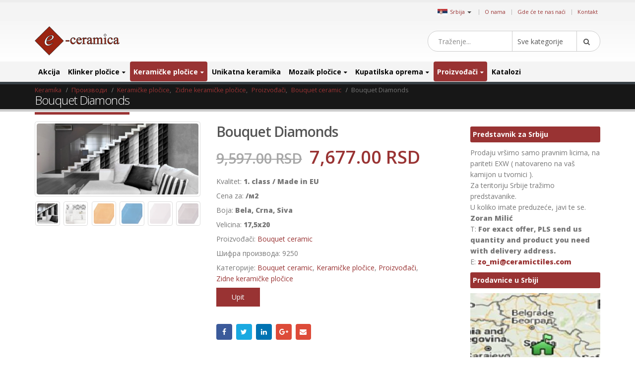

--- FILE ---
content_type: text/html; charset=UTF-8
request_url: https://www.keramika.com/srbija/bouquet-diamonds/
body_size: 28430
content:
<!DOCTYPE html>
<html lang="sr-RS">
<head>
    <meta charset="utf-8">
    <!--[if IE]><meta http-equiv='X-UA-Compatible' content='IE=edge,chrome=1'><![endif]-->
    <meta name="viewport" content="width=device-width, initial-scale=1, maximum-scale=1" />
    <link rel="profile" href="http://gmpg.org/xfn/11" />
    <link rel="pingback" href="https://www.keramika.com/srbija/xmlrpc.php" />

        <link rel="shortcut icon" href="//www.ceramictiles.com/wp-content/themes/porto/images/logo/favicon.ico" type="image/x-icon" />
    <link rel="apple-touch-icon" href="//www.ceramictiles.com/wp-content/themes/porto/images/logo/favicon.ico">
    <link rel="apple-touch-icon" sizes="120x120" href="//www.ceramictiles.com/wp-content/themes/porto/images/logo/favicon.ico">
    <link rel="apple-touch-icon" sizes="76x76" href="//www.ceramictiles.com/wp-content/themes/porto/images/logo/favicon.ico">
    <link rel="apple-touch-icon" sizes="152x152" href="//www.ceramictiles.com/wp-content/themes/porto/images/logo/favicon.ico">

<title>Bouquet Diamonds &#8211; Srbija</title>
<style rel="stylesheet" property="stylesheet" type="text/css">.ms-loading-container .ms-loading, .ms-slide .ms-slide-loading { background-image: none !important; background-color: transparent !important; box-shadow: none !important; } #header .logo { max-width: 170px; } @media (min-width: 1170px) { #header .logo { max-width: 250px; } } @media (max-width: 991px) { #header .logo { max-width: 110px; } } @media (max-width: 767px) { #header .logo { max-width: 110px; } } #header.sticky-header .logo { max-width: 100px; }</style><meta name='robots' content='max-image-preview:large' />
<link rel='dns-prefetch' href='//fonts.googleapis.com' />
<link rel='dns-prefetch' href='//s.w.org' />
<link rel="alternate" type="application/rss+xml" title="Srbija &raquo; довод" href="https://www.keramika.com/srbija/feed/" />
<link rel="alternate" type="application/rss+xml" title="Srbija &raquo; довод коментара" href="https://www.keramika.com/srbija/comments/feed/" />
<link rel='stylesheet' id='wp-block-library-css'  href='https://www.keramika.com/srbija/wp-includes/css/dist/block-library/style.min.css?ver=5.9.10' type='text/css' media='all' />
<link rel='stylesheet' id='wc-blocks-vendors-style-css'  href='https://www.keramika.com/srbija/wp-content/plugins/woocommerce/packages/woocommerce-blocks/build/wc-blocks-vendors-style.css?ver=6.5.2' type='text/css' media='all' />
<link rel='stylesheet' id='wc-blocks-style-css'  href='https://www.keramika.com/srbija/wp-content/plugins/woocommerce/packages/woocommerce-blocks/build/wc-blocks-style.css?ver=6.5.2' type='text/css' media='all' />
<link rel='stylesheet' id='yith-wcan-shortcodes-css'  href='https://www.keramika.com/srbija/wp-content/plugins/yith-woocommerce-ajax-navigation/assets/css/shortcodes.css?ver=4.12.0' type='text/css' media='all' />
<style id='yith-wcan-shortcodes-inline-css' type='text/css'>
:root{
	--yith-wcan-filters_colors_titles: #434343;
	--yith-wcan-filters_colors_background: #FFFFFF;
	--yith-wcan-filters_colors_accent: #A7144C;
	--yith-wcan-filters_colors_accent_r: 167;
	--yith-wcan-filters_colors_accent_g: 20;
	--yith-wcan-filters_colors_accent_b: 76;
	--yith-wcan-color_swatches_border_radius: 100%;
	--yith-wcan-color_swatches_size: 30px;
	--yith-wcan-labels_style_background: #FFFFFF;
	--yith-wcan-labels_style_background_hover: #A7144C;
	--yith-wcan-labels_style_background_active: #A7144C;
	--yith-wcan-labels_style_text: #434343;
	--yith-wcan-labels_style_text_hover: #FFFFFF;
	--yith-wcan-labels_style_text_active: #FFFFFF;
	--yith-wcan-anchors_style_text: #434343;
	--yith-wcan-anchors_style_text_hover: #A7144C;
	--yith-wcan-anchors_style_text_active: #A7144C;
}
</style>
<style id='global-styles-inline-css' type='text/css'>
body{--wp--preset--color--black: #000000;--wp--preset--color--cyan-bluish-gray: #abb8c3;--wp--preset--color--white: #ffffff;--wp--preset--color--pale-pink: #f78da7;--wp--preset--color--vivid-red: #cf2e2e;--wp--preset--color--luminous-vivid-orange: #ff6900;--wp--preset--color--luminous-vivid-amber: #fcb900;--wp--preset--color--light-green-cyan: #7bdcb5;--wp--preset--color--vivid-green-cyan: #00d084;--wp--preset--color--pale-cyan-blue: #8ed1fc;--wp--preset--color--vivid-cyan-blue: #0693e3;--wp--preset--color--vivid-purple: #9b51e0;--wp--preset--gradient--vivid-cyan-blue-to-vivid-purple: linear-gradient(135deg,rgba(6,147,227,1) 0%,rgb(155,81,224) 100%);--wp--preset--gradient--light-green-cyan-to-vivid-green-cyan: linear-gradient(135deg,rgb(122,220,180) 0%,rgb(0,208,130) 100%);--wp--preset--gradient--luminous-vivid-amber-to-luminous-vivid-orange: linear-gradient(135deg,rgba(252,185,0,1) 0%,rgba(255,105,0,1) 100%);--wp--preset--gradient--luminous-vivid-orange-to-vivid-red: linear-gradient(135deg,rgba(255,105,0,1) 0%,rgb(207,46,46) 100%);--wp--preset--gradient--very-light-gray-to-cyan-bluish-gray: linear-gradient(135deg,rgb(238,238,238) 0%,rgb(169,184,195) 100%);--wp--preset--gradient--cool-to-warm-spectrum: linear-gradient(135deg,rgb(74,234,220) 0%,rgb(151,120,209) 20%,rgb(207,42,186) 40%,rgb(238,44,130) 60%,rgb(251,105,98) 80%,rgb(254,248,76) 100%);--wp--preset--gradient--blush-light-purple: linear-gradient(135deg,rgb(255,206,236) 0%,rgb(152,150,240) 100%);--wp--preset--gradient--blush-bordeaux: linear-gradient(135deg,rgb(254,205,165) 0%,rgb(254,45,45) 50%,rgb(107,0,62) 100%);--wp--preset--gradient--luminous-dusk: linear-gradient(135deg,rgb(255,203,112) 0%,rgb(199,81,192) 50%,rgb(65,88,208) 100%);--wp--preset--gradient--pale-ocean: linear-gradient(135deg,rgb(255,245,203) 0%,rgb(182,227,212) 50%,rgb(51,167,181) 100%);--wp--preset--gradient--electric-grass: linear-gradient(135deg,rgb(202,248,128) 0%,rgb(113,206,126) 100%);--wp--preset--gradient--midnight: linear-gradient(135deg,rgb(2,3,129) 0%,rgb(40,116,252) 100%);--wp--preset--duotone--dark-grayscale: url('#wp-duotone-dark-grayscale');--wp--preset--duotone--grayscale: url('#wp-duotone-grayscale');--wp--preset--duotone--purple-yellow: url('#wp-duotone-purple-yellow');--wp--preset--duotone--blue-red: url('#wp-duotone-blue-red');--wp--preset--duotone--midnight: url('#wp-duotone-midnight');--wp--preset--duotone--magenta-yellow: url('#wp-duotone-magenta-yellow');--wp--preset--duotone--purple-green: url('#wp-duotone-purple-green');--wp--preset--duotone--blue-orange: url('#wp-duotone-blue-orange');--wp--preset--font-size--small: 13px;--wp--preset--font-size--medium: 20px;--wp--preset--font-size--large: 36px;--wp--preset--font-size--x-large: 42px;}.has-black-color{color: var(--wp--preset--color--black) !important;}.has-cyan-bluish-gray-color{color: var(--wp--preset--color--cyan-bluish-gray) !important;}.has-white-color{color: var(--wp--preset--color--white) !important;}.has-pale-pink-color{color: var(--wp--preset--color--pale-pink) !important;}.has-vivid-red-color{color: var(--wp--preset--color--vivid-red) !important;}.has-luminous-vivid-orange-color{color: var(--wp--preset--color--luminous-vivid-orange) !important;}.has-luminous-vivid-amber-color{color: var(--wp--preset--color--luminous-vivid-amber) !important;}.has-light-green-cyan-color{color: var(--wp--preset--color--light-green-cyan) !important;}.has-vivid-green-cyan-color{color: var(--wp--preset--color--vivid-green-cyan) !important;}.has-pale-cyan-blue-color{color: var(--wp--preset--color--pale-cyan-blue) !important;}.has-vivid-cyan-blue-color{color: var(--wp--preset--color--vivid-cyan-blue) !important;}.has-vivid-purple-color{color: var(--wp--preset--color--vivid-purple) !important;}.has-black-background-color{background-color: var(--wp--preset--color--black) !important;}.has-cyan-bluish-gray-background-color{background-color: var(--wp--preset--color--cyan-bluish-gray) !important;}.has-white-background-color{background-color: var(--wp--preset--color--white) !important;}.has-pale-pink-background-color{background-color: var(--wp--preset--color--pale-pink) !important;}.has-vivid-red-background-color{background-color: var(--wp--preset--color--vivid-red) !important;}.has-luminous-vivid-orange-background-color{background-color: var(--wp--preset--color--luminous-vivid-orange) !important;}.has-luminous-vivid-amber-background-color{background-color: var(--wp--preset--color--luminous-vivid-amber) !important;}.has-light-green-cyan-background-color{background-color: var(--wp--preset--color--light-green-cyan) !important;}.has-vivid-green-cyan-background-color{background-color: var(--wp--preset--color--vivid-green-cyan) !important;}.has-pale-cyan-blue-background-color{background-color: var(--wp--preset--color--pale-cyan-blue) !important;}.has-vivid-cyan-blue-background-color{background-color: var(--wp--preset--color--vivid-cyan-blue) !important;}.has-vivid-purple-background-color{background-color: var(--wp--preset--color--vivid-purple) !important;}.has-black-border-color{border-color: var(--wp--preset--color--black) !important;}.has-cyan-bluish-gray-border-color{border-color: var(--wp--preset--color--cyan-bluish-gray) !important;}.has-white-border-color{border-color: var(--wp--preset--color--white) !important;}.has-pale-pink-border-color{border-color: var(--wp--preset--color--pale-pink) !important;}.has-vivid-red-border-color{border-color: var(--wp--preset--color--vivid-red) !important;}.has-luminous-vivid-orange-border-color{border-color: var(--wp--preset--color--luminous-vivid-orange) !important;}.has-luminous-vivid-amber-border-color{border-color: var(--wp--preset--color--luminous-vivid-amber) !important;}.has-light-green-cyan-border-color{border-color: var(--wp--preset--color--light-green-cyan) !important;}.has-vivid-green-cyan-border-color{border-color: var(--wp--preset--color--vivid-green-cyan) !important;}.has-pale-cyan-blue-border-color{border-color: var(--wp--preset--color--pale-cyan-blue) !important;}.has-vivid-cyan-blue-border-color{border-color: var(--wp--preset--color--vivid-cyan-blue) !important;}.has-vivid-purple-border-color{border-color: var(--wp--preset--color--vivid-purple) !important;}.has-vivid-cyan-blue-to-vivid-purple-gradient-background{background: var(--wp--preset--gradient--vivid-cyan-blue-to-vivid-purple) !important;}.has-light-green-cyan-to-vivid-green-cyan-gradient-background{background: var(--wp--preset--gradient--light-green-cyan-to-vivid-green-cyan) !important;}.has-luminous-vivid-amber-to-luminous-vivid-orange-gradient-background{background: var(--wp--preset--gradient--luminous-vivid-amber-to-luminous-vivid-orange) !important;}.has-luminous-vivid-orange-to-vivid-red-gradient-background{background: var(--wp--preset--gradient--luminous-vivid-orange-to-vivid-red) !important;}.has-very-light-gray-to-cyan-bluish-gray-gradient-background{background: var(--wp--preset--gradient--very-light-gray-to-cyan-bluish-gray) !important;}.has-cool-to-warm-spectrum-gradient-background{background: var(--wp--preset--gradient--cool-to-warm-spectrum) !important;}.has-blush-light-purple-gradient-background{background: var(--wp--preset--gradient--blush-light-purple) !important;}.has-blush-bordeaux-gradient-background{background: var(--wp--preset--gradient--blush-bordeaux) !important;}.has-luminous-dusk-gradient-background{background: var(--wp--preset--gradient--luminous-dusk) !important;}.has-pale-ocean-gradient-background{background: var(--wp--preset--gradient--pale-ocean) !important;}.has-electric-grass-gradient-background{background: var(--wp--preset--gradient--electric-grass) !important;}.has-midnight-gradient-background{background: var(--wp--preset--gradient--midnight) !important;}.has-small-font-size{font-size: var(--wp--preset--font-size--small) !important;}.has-medium-font-size{font-size: var(--wp--preset--font-size--medium) !important;}.has-large-font-size{font-size: var(--wp--preset--font-size--large) !important;}.has-x-large-font-size{font-size: var(--wp--preset--font-size--x-large) !important;}
</style>
<style id='woocommerce-inline-inline-css' type='text/css'>
.woocommerce form .form-row .required { visibility: visible; }
</style>
<link rel='stylesheet' id='yith_wcas_frontend-css'  href='https://www.keramika.com/srbija/wp-content/plugins/yith-woocommerce-ajax-search/assets/css/yith_wcas_ajax_search.css?ver=1.21.0' type='text/css' media='all' />
<link rel='stylesheet' id='js_composer_front-css'  href='https://www.keramika.com/srbija/wp-content/plugins/js_composer/assets/css/js_composer.min.css?ver=5.0.1' type='text/css' media='all' />
<link rel='stylesheet' id='porto-bootstrap-css'  href='https://www.keramika.com/srbija/wp-content/themes/porto-child/bootstrap.min.css?ver=5.9.10' type='text/css' media='all' />
<link rel='stylesheet' id='porto-plugins-css'  href='https://www.keramika.com/srbija/wp-content/themes/porto/css/plugins.css?ver=5.9.10' type='text/css' media='all' />
<link rel='stylesheet' id='porto-theme-elements-css'  href='https://www.keramika.com/srbija/wp-content/themes/porto/css/theme_elements.css?ver=5.9.10' type='text/css' media='all' />
<link rel='stylesheet' id='porto-theme-css'  href='https://www.keramika.com/srbija/wp-content/themes/porto/css/theme.css?ver=5.9.10' type='text/css' media='all' />
<link rel='stylesheet' id='porto-theme-shop-css'  href='https://www.keramika.com/srbija/wp-content/themes/porto/css/theme_shop.css?ver=5.9.10' type='text/css' media='all' />
<link rel='stylesheet' id='porto-skin-css'  href='https://www.keramika.com/srbija/wp-content/themes/porto/css/skin_11.css?ver=5.9.10' type='text/css' media='all' />
<link rel='stylesheet' id='porto-style-css'  href='https://www.keramika.com/srbija/wp-content/themes/porto/style.css?ver=5.9.10' type='text/css' media='all' />
<link rel='stylesheet' id='porto-google-fonts-css'  href='//fonts.googleapis.com/css?family=Open+Sans%3A200%2C300%2C400%2C700%2C800%2C600%7CShadows+Into+Light%3A200%2C300%2C400%2C700%2C800%2C600%7C&#038;subset=cyrillic%2Ccyrillic-ext%2Cgreek%2Cgreek-ext%2Ckhmer%2Clatin%2Clatin-ext%2Cvietnamese&#038;ver=5.9.10' type='text/css' media='all' />
<!--[if lt IE 10]>
<link rel='stylesheet' id='porto-ie-css'  href='https://www.keramika.com/srbija/wp-content/themes/porto/css/ie.css?ver=5.9.10' type='text/css' media='all' />
<![endif]-->
<link rel='stylesheet' id='styles-child-css'  href='https://www.keramika.com/srbija/wp-content/themes/porto-child/style.css?ver=5.9.10' type='text/css' media='all' />
<script type="text/template" id="tmpl-variation-template">
	<div class="woocommerce-variation-description">{{{ data.variation.variation_description }}}</div>
	<div class="woocommerce-variation-price">{{{ data.variation.price_html }}}</div>
	<div class="woocommerce-variation-availability">{{{ data.variation.availability_html }}}</div>
</script>
<script type="text/template" id="tmpl-unavailable-variation-template">
	<p>Жао нам је, овај производ није доступан. Одаберите другу комбинацију.</p>
</script>
<script type='text/javascript' src='https://www.keramika.com/srbija/wp-includes/js/jquery/jquery.min.js?ver=3.6.0' id='jquery-core-js'></script>
<script type='text/javascript' src='https://www.keramika.com/srbija/wp-includes/js/jquery/jquery-migrate.min.js?ver=3.3.2' id='jquery-migrate-js'></script>
<script type='text/javascript' src='https://www.keramika.com/srbija/wp-content/plugins/woocommerce/assets/js/jquery-blockui/jquery.blockUI.min.js?ver=2.7.0-wc.6.1.2' id='jquery-blockui-js'></script>
<script type='text/javascript' id='wc-add-to-cart-js-extra'>
/* <![CDATA[ */
var wc_add_to_cart_params = {"ajax_url":"\/srbija\/wp-admin\/admin-ajax.php","wc_ajax_url":"\/srbija\/?wc-ajax=%%endpoint%%","i18n_view_cart":"\u041f\u0440\u0435\u0433\u043b\u0435\u0434 \u043a\u043e\u0440\u043f\u0435","cart_url":"https:\/\/www.keramika.com\/srbija\/cart\/","is_cart":"","cart_redirect_after_add":"no"};
/* ]]> */
</script>
<script type='text/javascript' src='https://www.keramika.com/srbija/wp-content/plugins/woocommerce/assets/js/frontend/add-to-cart.min.js?ver=6.1.2' id='wc-add-to-cart-js'></script>
<script type='text/javascript' src='https://www.keramika.com/srbija/wp-content/plugins/js_composer/assets/js/vendors/woocommerce-add-to-cart.js?ver=5.0.1' id='vc_woocommerce-add-to-cart-js-js'></script>
<script type='text/javascript' src='https://www.keramika.com/srbija/wp-content/themes/porto-child/js/bootstrap.min.js?ver=5.9.10' id='bootstrap_js-js'></script>
<script type='text/javascript' src='https://www.keramika.com/srbija/wp-content/themes/porto-child/js/theme.js?ver=4' id='theme_script-js'></script>
<script type='text/javascript' src='https://www.keramika.com/srbija/wp-content/themes/porto/js/plugins.min.js?ver=3.4' id='porto-plugins-js'></script>
<link rel="https://api.w.org/" href="https://www.keramika.com/srbija/wp-json/" /><link rel="alternate" type="application/json" href="https://www.keramika.com/srbija/wp-json/wp/v2/product/97519" /><link rel="EditURI" type="application/rsd+xml" title="RSD" href="https://www.keramika.com/srbija/xmlrpc.php?rsd" />
<link rel="wlwmanifest" type="application/wlwmanifest+xml" href="https://www.keramika.com/srbija/wp-includes/wlwmanifest.xml" /> 
<meta name="generator" content="WordPress 5.9.10" />
<meta name="generator" content="WooCommerce 6.1.2" />
<link rel="canonical" href="https://www.keramika.com/srbija/proizvod/bouquet-diamonds/" />
<link rel='shortlink' href='https://www.keramika.com/srbija/?p=97519' />
<link rel="alternate" type="application/json+oembed" href="https://www.keramika.com/srbija/wp-json/oembed/1.0/embed?url=https%3A%2F%2Fwww.keramika.com%2Fsrbija%2Fproizvod%2Fbouquet-diamonds%2F" />
<link rel="alternate" type="text/xml+oembed" href="https://www.keramika.com/srbija/wp-json/oembed/1.0/embed?url=https%3A%2F%2Fwww.keramika.com%2Fsrbija%2Fproizvod%2Fbouquet-diamonds%2F&#038;format=xml" />
<script async src='https://www.ceramictiles.com/?dm=c73e3b2a8589993f5d2b418757e6f84a&amp;action=load&amp;blogid=11&amp;siteid=1&amp;t=1617390134&amp;back=https%3A%2F%2Fwww.keramika.com%2Fsrbija%2Findex.php%3Fpost_type%3Dproduct%26product%3Dbouquet-diamonds' type='text/javascript'></script><script type='text/javascript'>var onloadCallback = function() {};</script>
<script src='//www.google.com/recaptcha/api.js?onload=onloadCallback&render=explicit&hl=sr'async defer></script>	
				 <link rel="alternate" href="https://www.ceramictiles.com/" hreflang="en" />
			 			 <link rel="alternate" href="https://www.keramikfliesen.com/" hreflang="de" />
			 			 <link rel="alternate" href="https://www.baldosasceramicas.com/" hreflang="es" />
			 			 <link rel="alternate" href="https://www.carreauxceramique.com/" hreflang="fr" />
			 			 <link rel="alternate" href="https://www.keramika.com/" hreflang="hr" />
			 			 <link rel="alternate" href="https://www.keramika.com/slovenija" hreflang="sl" />
			 			 <link rel="alternate" href="https://www.kakelochklinkers.com/" hreflang="sv" />
			     <meta name="name" content="Bouquet Diamonds" />

    <meta name="description" content="Srbija" />
	<meta name='description' content='Pločice crne boje osvježit će svaki prostor. Bouquet Diamonds dolazi iz Španije, koja je poznata po vrlo visokoj kvaliteta keramike u svetu. Debljina p'><script type="text/javascript">var ecertoken_custom = "";</script>	<noscript><style>.woocommerce-product-gallery{ opacity: 1 !important; }</style></noscript>
	<meta name="generator" content="Powered by Visual Composer - drag and drop page builder for WordPress."/>
<!--[if lte IE 9]><link rel="stylesheet" type="text/css" href="https://www.keramika.com/srbija/wp-content/plugins/js_composer/assets/css/vc_lte_ie9.min.css" media="screen"><![endif]--><noscript><style type="text/css"> .wpb_animate_when_almost_visible { opacity: 1; }</style></noscript>
    <script type="text/javascript">
                                                </script>
</head>
<body class="product-template-default single single-product postid-97519 full blog-11  theme-porto woocommerce woocommerce-page woocommerce-no-js yith-wcan-free wpb-js-composer js-comp-ver-5.0.1 vc_responsive">
    
    <div class="page-wrapper"><!-- page wrapper -->

        
                    <div class="header-wrapper clearfix"><!-- header wrapper -->
                                
                    
<header id="header" class="header-separate header-1 search-sm sticky-menu-header">

    
    <div class="header-top">

        <div class="container">

            <div class="header-left">

                
            </div>

            <div class="header-right">

                <span class="welcome-msg">	<div class="country_selector" style="display:inline-block;">
	    <a id="cmdCountySelect" ><img src="https://www.ceramictiles.com/flags/serbia.jpg" alt="Srbija" /><span>Srbija</span><span class="caret"></span></a>
		<div id="country_select_modal" class="modal fade" role="dialog">
		  <div class="modal-dialog">
			<div class="modal-content">
			  <div class="modal-header">
				<button type="button" class="close" data-dismiss="modal">&times;</button>
				<b>Select shop in your country</b>
			  </div>
			  <div class="modal-body">
			    <div class="container">
			    							<div class="row">
											  
					  <div class="col-lg-3 col-md-3 col-sm-4 col-xs-12">
					  <b>Европа</b>
					  						 <div class="country-select-item"><a href="//www.ceramictiles.com/" ><img src="https://www.keramika.com/flags/eu.jpg" alt="Ceramic and mosaic tiles EU" /><span>EU</span></a></div>
						 						 <div class="country-select-item"><a href="//www.keramikfliesen.com/" ><img src="https://www.keramika.com/flags/germany.jpg" alt="Deutschland" /><span>Deutschland</span></a></div>
						 						 <div class="country-select-item"><a href="//www.baldosasceramicas.com/" ><img src="https://www.keramika.com/flags/spain.jpg" alt="España" /><span>España</span></a></div>
						 						 <div class="country-select-item"><a href="//www.carreauxceramique.com/" ><img src="https://www.keramika.com/flags/france.jpg" alt="France" /><span>France</span></a></div>
						 						 <div class="country-select-item"><a href="//www.keramika.com/" ><img src="https://www.keramika.com/flags/croatia.jpg" alt="Keramičke i mozaik pločice e-Ceramica" /><span>Hrvatska</span></a></div>
						 						 <div class="country-select-item"><a href="//www.keramika.com/slovenija" ><img src="https://www.keramika.com/flags/slovenia.jpg" alt="Keramične in mozaik ploščice" /><span>Slovenija</span></a></div>
						 						 <div class="country-select-item"><a href="//www.keramika.com/srbija" ><img src="https://www.keramika.com/flags/serbia.jpg" alt="Srbija" /><span>Srbija</span></a></div>
						 						 <div class="country-select-item"><a href="//www.kakelochklinkers.com/" ><img src="https://www.keramika.com/flags/sweden.jpg" alt="Sverige" /><span>Sverige</span></a></div>
						 
					  <!--
					  <div class="country-select-item"><a href="http://www.keramika.com/zrbija/" ><img src="http://www.ceramictiles.com/flags/serbia.gif" alt="Srbija" /><span>Srbija</span></a></div>
					  -->

					  </div>
					  	
				</div>
			  </div>
			</div>
		  </div>
		</div>
	</div>
	<script type="text/javascript">
	    jQuery(document).ready(function(){
			jQuery("#country_select_modal").appendTo('BODY');
		}); 
		
		jQuery(document).on("click","a#cmdCountySelect",function(e){
			jQuery("#country_select_modal").modal('show');
		});
	</script>
	</span><span class="gap">|</span><ul id="menu-top" class="top-links mega-menu show-arrow effect-down subeffect-fadein-left"><li id="nav-menu-item-63086" class="menu-item menu-item-type-custom menu-item-object-custom  narrow "><a href="http://www.e-ceramica.com/" class="">O nama</a></li>
<li id="nav-menu-item-98936" class="menu-item menu-item-type-post_type menu-item-object-page  narrow "><a href="https://www.keramika.com/srbija/gde-ce-te-nas-naci/" class="">Gde će te nas naći</a></li>
<li id="nav-menu-item-98935" class="menu-item menu-item-type-post_type menu-item-object-page  narrow "><a href="https://www.keramika.com/srbija/kontakt/" class="">Kontakt</a></li>
</ul>
            </div>

        </div>

    </div>

    


    <div class="header-main">

        <div class="container">

            <div class="header-left">

                <div class="logo">    <a href="https://www.keramika.com/srbija/" title="Srbija - Direktno od proizvođača do vas. Neto cene." rel="home">
                <img class="img-responsive standard-logo" src="//www.ceramictiles.com/wp-content/uploads/logo.png" alt="Srbija" /><img class="img-responsive retina-logo" src="//www.ceramictiles.com/images/logo.png" alt="Srbija" style="max-height:px;display:none;" />            </a>
    </div>
            </div>

            <div class="header-center">

                    <div class="searchform-popup">
        <a class="search-toggle"><i class="fa fa-search"></i></a>
        

<form role="search" method="get" id="yith-ajaxsearchform" action="https://www.keramika.com/srbija/" class="yith-ajaxsearchform-container yith-ajaxsearchform-container828238644 searchform searchform-cats">
    <fieldset>
        <span class="text"><input name="s" id="yith-s" class="yith-s" type="text" value="" placeholder="Traženje..." /></span>
        <select  name='product_cat' id='product_cat' class='cat' >
	<option value='0'>Sve kategorije</option>
	<option class="level-0" value="akcija">Akcija</option>
	<option class="level-0" value="klinker-plocice">Klinker pločice</option>
	<option class="level-1" value="spoljnji-klinker">&nbsp;&nbsp;&nbsp;Spoljnji klinker</option>
	<option class="level-1" value="unutrasnji-klinker">&nbsp;&nbsp;&nbsp;Unutrašnji klinker</option>
	<option class="level-1" value="klinker-za-bazene">&nbsp;&nbsp;&nbsp;Klinker za bazene</option>
	<option class="level-1" value="fasadni-klinker">&nbsp;&nbsp;&nbsp;Fasadni klinker</option>
	<option class="level-1" value="industrijski-klinker">&nbsp;&nbsp;&nbsp;Industrijski klinker</option>
	<option class="level-0" value="keramicke-plocice">Keramičke pločice</option>
	<option class="level-1" value="diskont-keramike">&nbsp;&nbsp;&nbsp;Diskont keramike</option>
	<option class="level-1" value="keramicke-plocice-za-kupatilo">&nbsp;&nbsp;&nbsp;Keramičke pločice za kupatilo</option>
	<option class="level-1" value="kuhinjske-keramicke-plocice">&nbsp;&nbsp;&nbsp;Kuhinjske keramičke pločice</option>
	<option class="level-1" value="podne-keramicke-plocice">&nbsp;&nbsp;&nbsp;Podne keramičke pločice</option>
	<option class="level-1" value="zidne-keramicke-plocice">&nbsp;&nbsp;&nbsp;Zidne keramičke pločice</option>
	<option class="level-1" value="porcelanske-plocice">&nbsp;&nbsp;&nbsp;Porcelanske pločice</option>
	<option class="level-1" value="spoljne-keramicke-plocice">&nbsp;&nbsp;&nbsp;Spoljne keramičke pločice</option>
	<option class="level-1" value="keramicke-plocice-za-fasadu">&nbsp;&nbsp;&nbsp;Keramičke pločice za fasadu</option>
	<option class="level-1" value="projektne-keramicke-plocice">&nbsp;&nbsp;&nbsp;Projektne keramičke pločice</option>
	<option class="level-0" value="unikatna-keramika">Unikatna keramika</option>
	<option class="level-0" value="mozaik-plocice">Mozaik pločice</option>
	<option class="level-1" value="stakleni-mozaik">&nbsp;&nbsp;&nbsp;Stakleni mozaik</option>
	<option class="level-1" value="kameni-mozaik">&nbsp;&nbsp;&nbsp;Kameni mozaik</option>
	<option class="level-1" value="vitro-mozaik">&nbsp;&nbsp;&nbsp;Vitro mozaik</option>
	<option class="level-1" value="inoks-mozaik-plocice">&nbsp;&nbsp;&nbsp;Inoks mozaik pločice</option>
	<option class="level-0" value="kupatilska-oprema">Kupatilska oprema</option>
	<option class="level-1" value="sanitarna-keramika">&nbsp;&nbsp;&nbsp;Sanitarna keramika</option>
	<option class="level-2" value="za-osobe-s-invaliditetom">&nbsp;&nbsp;&nbsp;&nbsp;&nbsp;&nbsp;Za osobe s invaliditetom</option>
	<option class="level-2" value="za-projekte">&nbsp;&nbsp;&nbsp;&nbsp;&nbsp;&nbsp;Za projekte</option>
	<option class="level-2" value="za-decu">&nbsp;&nbsp;&nbsp;&nbsp;&nbsp;&nbsp;Za decu</option>
	<option class="level-2" value="umivaonik">&nbsp;&nbsp;&nbsp;&nbsp;&nbsp;&nbsp;Lavabo</option>
	<option class="level-2" value="wc-skoljke">&nbsp;&nbsp;&nbsp;&nbsp;&nbsp;&nbsp;WC šolje</option>
	<option class="level-2" value="bide">&nbsp;&nbsp;&nbsp;&nbsp;&nbsp;&nbsp;Bide</option>
	<option class="level-1" value="kade">&nbsp;&nbsp;&nbsp;Kade</option>
	<option class="level-1" value="tus-kade">&nbsp;&nbsp;&nbsp;Tuš kade</option>
	<option class="level-1" value="tus-kabine">&nbsp;&nbsp;&nbsp;Tuš kabine</option>
	<option class="level-1" value="kupatilski-namestaj">&nbsp;&nbsp;&nbsp;Kupatilski nameštaj</option>
	<option class="level-1" value="kupatilska-galanterija">&nbsp;&nbsp;&nbsp;Kupatilska galanterija </option>
	<option class="level-0" value="slavine">Slavine</option>
	<option class="level-1" value="cesma-za-kupatilo">&nbsp;&nbsp;&nbsp;Česma za kupatilo</option>
	<option class="level-1" value="medicinske-slavine">&nbsp;&nbsp;&nbsp;Medicinske slavine</option>
	<option class="level-1" value="slavine-za-kuhinju">&nbsp;&nbsp;&nbsp;Slavine za kuhinju</option>
	<option class="level-1" value="elektronske-slavine">&nbsp;&nbsp;&nbsp;Elektronske slavine</option>
	<option class="level-0" value="proizvodzaci">Proizvođači</option>
	<option class="level-1" value="ceramicas-myr">&nbsp;&nbsp;&nbsp;Ceramicas MYR</option>
	<option class="level-1" value="exagres">&nbsp;&nbsp;&nbsp;Exagres</option>
	<option class="level-1" value="halcon-ceramicas">&nbsp;&nbsp;&nbsp;Halcon Ceramicas</option>
	<option class="level-1" value="alcalagres">&nbsp;&nbsp;&nbsp;Alcalagres</option>
	<option class="level-1" value="pamesa-ceramica">&nbsp;&nbsp;&nbsp;Pamesa Ceramica</option>
	<option class="level-1" value="peronda-ceramicas">&nbsp;&nbsp;&nbsp;Peronda Ceramicas</option>
	<option class="level-1" value="realonda">&nbsp;&nbsp;&nbsp;Realonda Ceramica</option>
	<option class="level-1" value="tau-ceramica">&nbsp;&nbsp;&nbsp;Tau Ceramica</option>
	<option class="level-1" value="vives-ceramica">&nbsp;&nbsp;&nbsp;Vives Ceramica</option>
	<option class="level-1" value="zirconio-ceramica">&nbsp;&nbsp;&nbsp;Zirconio Ceramica</option>
	<option class="level-1" value="mosavit-mosaico">&nbsp;&nbsp;&nbsp;Mosavit Mosaico</option>
	<option class="level-1" value="casalgrande-padana">&nbsp;&nbsp;&nbsp;Casalgrande Padana</option>
	<option class="level-1" value="fap-ceramiche">&nbsp;&nbsp;&nbsp;Fap Ceramiche</option>
	<option class="level-1" value="ceramiche-keope">&nbsp;&nbsp;&nbsp;Ceramiche Keope</option>
	<option class="level-1" value="alttoglass">&nbsp;&nbsp;&nbsp;Alttoglass</option>
	<option class="level-1" value="ceramicas-aparici">&nbsp;&nbsp;&nbsp;Ceramicas Aparici</option>
	<option class="level-1" value="mayolica-ceramica">&nbsp;&nbsp;&nbsp;Mayolica Ceramica</option>
	<option class="level-1" value="cicogres">&nbsp;&nbsp;&nbsp;Cicogres</option>
	<option class="level-1" value="cinca-ceramicos">&nbsp;&nbsp;&nbsp;Cinca Ceramicos</option>
	<option class="level-1" value="tonalite">&nbsp;&nbsp;&nbsp;Tonalite</option>
	<option class="level-1" value="emigres">&nbsp;&nbsp;&nbsp;Emigres</option>
	<option class="level-1" value="aleluia-ceramicas">&nbsp;&nbsp;&nbsp;Aleluia Ceramicas</option>
	<option class="level-1" value="mainzu-ceramica">&nbsp;&nbsp;&nbsp;Mainzu Ceramica</option>
	<option class="level-1" value="natucer-ceramica">&nbsp;&nbsp;&nbsp;Natucer Ceramica</option>
	<option class="level-1" value="pavigres">&nbsp;&nbsp;&nbsp;Pavigres</option>
	<option class="level-1" value="revigres">&nbsp;&nbsp;&nbsp;Revigres</option>
	<option class="level-1" value="sanindusa">&nbsp;&nbsp;&nbsp;Sanindusa</option>
	<option class="level-1" value="undefasa-ceramica">&nbsp;&nbsp;&nbsp;Undefasa Ceramica</option>
	<option class="level-1" value="vidrepur-mosaico">&nbsp;&nbsp;&nbsp;Vidrepur mosaico</option>
	<option class="level-1" value="taberner">&nbsp;&nbsp;&nbsp;Taberner</option>
	<option class="level-1" value="grestejo">&nbsp;&nbsp;&nbsp;GresTejo</option>
	<option class="level-1" value="azuvi-tiles">&nbsp;&nbsp;&nbsp;Azuvi Ceramica</option>
	<option class="level-1" value="nofer">&nbsp;&nbsp;&nbsp;Nofer</option>
	<option class="level-1" value="e-ceramica">&nbsp;&nbsp;&nbsp;e-Ceramica</option>
	<option class="level-1" value="bouquet-ceramic">&nbsp;&nbsp;&nbsp;Bouquet ceramic</option>
	<option class="level-1" value="monopole-ceramica">&nbsp;&nbsp;&nbsp;Monopole Ceramica</option>
	<option class="level-1" value="rocersa-ceramica">&nbsp;&nbsp;&nbsp;Rocersa Ceramica</option>
	<option class="level-1" value="arcana-tiles">&nbsp;&nbsp;&nbsp;Arcana tiles</option>
	<option class="level-1" value="habitat-ceramics">&nbsp;&nbsp;&nbsp;Habitat ceramics</option>
	<option class="level-1" value="primusvitoria">&nbsp;&nbsp;&nbsp;Primusvitoria</option>
	<option class="level-1" value="todagres">&nbsp;&nbsp;&nbsp;Todagres</option>
	<option class="level-1" value="fioranese">&nbsp;&nbsp;&nbsp;Fioranese</option>
	<option class="level-1" value="cedir">&nbsp;&nbsp;&nbsp;Cedir</option>
</select>

        <span class="button-wrap"><button class="btn" id="yith-searchsubmit" title="Traženje" type="submit"><i class="fa fa-search"></i></button></span>
        <input type="hidden" name="post_type" value="product" />
        
    </fieldset>
</form>

<script type="text/javascript">
jQuery(function($){
    var search_loader_url = 'https://www.keramika.com/srbija/wp-content/themes/porto/images/ajax-loader@2x.gif';
    
    var ajax_url = '/srbija/wp-admin/admin-ajax.php?';

    var yith_search = $('.yith-ajaxsearchform-container828238644 .yith-s').yithautocomplete({
        minChars: 3,
        appendTo: '.yith-ajaxsearchform-container828238644',
        serviceUrl: function() {
            
            var val = $('.yith-ajaxsearchform-container828238644 .cat').val();
            
            if (val != '0')
                return ajax_url + 'action=yith_ajax_search_products' + '&product_cat=' + val;
            else
                return ajax_url + 'action=yith_ajax_search_products';
        },
        onSearchStart: function(){
            $(this).css('background', 'url('+search_loader_url+') no-repeat 97% center');
            $(this).css('background-size', '16px 16px');
        },
        onSearchComplete: function(){
            $(this).css('background', 'transparent');
        },
        onSelect: function (suggestion) {
            if( suggestion.id != -1 ) {
                window.location.href = suggestion.url;
            }
        },
        formatResult: function (suggestion, currentValue) {
            var pattern = '(' + $.YithAutocomplete.utils.escapeRegExChars(currentValue) + ')';
            var html = '';

            if ( typeof suggestion.img !== 'undefined' ) {
                html += suggestion.img;
            }

            html += '<div class="yith_wcas_result_content"><div class="title">';
            html += suggestion.value.replace(new RegExp(pattern, 'gi'), '<strong>$1<\/strong>');
            html += '</div>';

            if ( typeof suggestion.div_badge_open !== 'undefined' ) {
                html += suggestion.div_badge_open;
            }

            if ( typeof suggestion.on_sale !== 'undefined' ) {
                html += suggestion.on_sale;
            }

            if ( typeof suggestion.featured !== 'undefined' ) {
                html += suggestion.featured;
            }

            if ( typeof suggestion.div_badge_close !== 'undefined' ) {
                html += suggestion.div_badge_close;
            }

            if ( typeof suggestion.price !== 'undefined' && suggestion.price != '' ) {
                html += ' ' + suggestion.price;
            }

            if ( typeof suggestion.excerpt !== 'undefined' ) {
                html += ' ' +  suggestion.excerpt.replace(new RegExp(pattern, 'gi'), '<strong>$1<\/strong>');
            }

            html += '</div>';


            return html;
        }
    });

    $('.yith-ajaxsearchform-container828238644 .cat').on('change', function() {
        $('.yith-ajaxsearchform-container828238644 .yith-s').focus();
    });
});
</script>    </div>
    
                <a class="mobile-toggle"><i class="fa fa-reorder"></i></a>

            </div>

            <div class="header-right">

                
                <div class="">

                    
                </div>



                


            </div>

        </div>

    </div>



    
        <div class="main-menu-wrap">

            <div id="main-menu" class="container ">

                
                <div class="menu-center">
                    <ul id="menu-main-menu" class="main-menu mega-menu show-arrow effect-down subeffect-fadein-left"><li id="nav-menu-item-617" class="menu-item menu-item-type-taxonomy menu-item-object-product_cat  narrow "><a href="https://www.keramika.com/srbija/akcija/" class="">Akcija</a></li>
<li id="nav-menu-item-618" class="menu-item menu-item-type-taxonomy menu-item-object-product_cat menu-item-has-children  has-sub narrow "><a href="https://www.keramika.com/srbija/klinker-plocice/" class="">Klinker pločice</a>
<div class="popup"><div class="inner" style=""><ul class="sub-menu">
	<li id="nav-menu-item-621" class="menu-item menu-item-type-taxonomy menu-item-object-product_cat " data-cols="1"><a href="https://www.keramika.com/srbija/klinker-plocice/klinker-za-bazene/" class="">Klinker za bazene</a></li>
	<li id="nav-menu-item-619" class="menu-item menu-item-type-taxonomy menu-item-object-product_cat " data-cols="1"><a href="https://www.keramika.com/srbija/klinker-plocice/fasadni-klinker/" class="">Fasadni klinker</a></li>
	<li id="nav-menu-item-622" class="menu-item menu-item-type-taxonomy menu-item-object-product_cat " data-cols="1"><a href="https://www.keramika.com/srbija/klinker-plocice/unutrasnji-klinker/" class="">Unutrašnji klinker</a></li>
	<li id="nav-menu-item-620" class="menu-item menu-item-type-taxonomy menu-item-object-product_cat " data-cols="1"><a href="https://www.keramika.com/srbija/klinker-plocice/industrijski-klinker/" class="">Industrijski klinker</a></li>
</ul></div></div>
</li>
<li id="nav-menu-item-623" class="menu-item menu-item-type-taxonomy menu-item-object-product_cat current-product-ancestor current-menu-parent current-product-parent menu-item-has-children active has-sub narrow "><a href="https://www.keramika.com/srbija/keramicke-plocice/" class="">Keramičke pločice</a>
<div class="popup"><div class="inner" style=""><ul class="sub-menu">
	<li id="nav-menu-item-626" class="menu-item menu-item-type-taxonomy menu-item-object-product_cat " data-cols="1"><a href="https://www.keramika.com/srbija/keramicke-plocice/keramicke-plocice-za-kupatilo/" class="">Keramičke pločice za kupatilo</a></li>
	<li id="nav-menu-item-86981" class="menu-item menu-item-type-taxonomy menu-item-object-product_cat " data-cols="1"><a href="https://www.keramika.com/srbija/keramicke-plocice/kuhinjske-keramicke-plocice/" class="">Kuhinjske keramičke pločice</a></li>
	<li id="nav-menu-item-86980" class="menu-item menu-item-type-taxonomy menu-item-object-product_cat current-product-ancestor current-menu-parent current-product-parent active" data-cols="1"><a href="https://www.keramika.com/srbija/keramicke-plocice/zidne-keramicke-plocice/" class="">Zidne keramičke pločice</a></li>
	<li id="nav-menu-item-86982" class="menu-item menu-item-type-taxonomy menu-item-object-product_cat " data-cols="1"><a href="https://www.keramika.com/srbija/keramicke-plocice/podne-keramicke-plocice/" class="">Podne keramičke pločice</a></li>
	<li id="nav-menu-item-624" class="menu-item menu-item-type-taxonomy menu-item-object-product_cat " data-cols="1"><a href="https://www.keramika.com/srbija/keramicke-plocice/diskont-keramike/" class="">Diskont keramike</a></li>
	<li id="nav-menu-item-628" class="menu-item menu-item-type-taxonomy menu-item-object-product_cat " data-cols="1"><a href="https://www.keramika.com/srbija/keramicke-plocice/porcelanske-plocice/" class="">Porcelanske pločice</a></li>
	<li id="nav-menu-item-629" class="menu-item menu-item-type-taxonomy menu-item-object-product_cat " data-cols="1"><a href="https://www.keramika.com/srbija/keramicke-plocice/projektne-keramicke-plocice/" class="">Projektne keramičke pločice</a></li>
	<li id="nav-menu-item-625" class="menu-item menu-item-type-taxonomy menu-item-object-product_cat " data-cols="1"><a href="https://www.keramika.com/srbija/keramicke-plocice/keramicke-plocice-za-fasadu/" class="">Keramičke pločice za fasadu</a></li>
	<li id="nav-menu-item-86983" class="menu-item menu-item-type-taxonomy menu-item-object-product_cat " data-cols="1"><a href="https://www.keramika.com/srbija/keramicke-plocice/spoljne-keramicke-plocice/" class="">Spoljne keramičke pločice</a></li>
</ul></div></div>
</li>
<li id="nav-menu-item-630" class="menu-item menu-item-type-taxonomy menu-item-object-product_cat  narrow "><a href="https://www.keramika.com/srbija/unikatna-keramika/" class="">Unikatna keramika</a></li>
<li id="nav-menu-item-631" class="menu-item menu-item-type-taxonomy menu-item-object-product_cat menu-item-has-children  has-sub narrow "><a href="https://www.keramika.com/srbija/mozaik-plocice/" class="">Mozaik pločice</a>
<div class="popup"><div class="inner" style=""><ul class="sub-menu">
	<li id="nav-menu-item-634" class="menu-item menu-item-type-taxonomy menu-item-object-product_cat " data-cols="1"><a href="https://www.keramika.com/srbija/mozaik-plocice/stakleni-mozaik/" class="">Stakleni mozaik</a></li>
	<li id="nav-menu-item-632" class="menu-item menu-item-type-taxonomy menu-item-object-product_cat " data-cols="1"><a href="https://www.keramika.com/srbija/mozaik-plocice/inoks-mozaik-plocice/" class="">Inoks mozaik pločice</a></li>
	<li id="nav-menu-item-633" class="menu-item menu-item-type-taxonomy menu-item-object-product_cat " data-cols="1"><a href="https://www.keramika.com/srbija/mozaik-plocice/kameni-mozaik/" class="">Kameni mozaik</a></li>
	<li id="nav-menu-item-635" class="menu-item menu-item-type-taxonomy menu-item-object-product_cat " data-cols="1"><a href="https://www.keramika.com/srbija/mozaik-plocice/vitro-mozaik/" class="">Vitro mozaik</a></li>
</ul></div></div>
</li>
<li id="nav-menu-item-636" class="menu-item menu-item-type-taxonomy menu-item-object-product_cat menu-item-has-children  has-sub narrow "><a href="https://www.keramika.com/srbija/kupatilska-oprema/" class="">Kupatilska oprema</a>
<div class="popup"><div class="inner" style=""><ul class="sub-menu">
	<li id="nav-menu-item-638" class="menu-item menu-item-type-taxonomy menu-item-object-product_cat " data-cols="1"><a href="https://www.keramika.com/srbija/kupatilska-oprema/kupatilska-galanterija/" class="">Kupatilska galanterija</a></li>
	<li id="nav-menu-item-639" class="menu-item menu-item-type-taxonomy menu-item-object-product_cat " data-cols="1"><a href="https://www.keramika.com/srbija/kupatilska-oprema/kupatilski-namestaj/" class="">Kupatilski nameštaj</a></li>
	<li id="nav-menu-item-637" class="menu-item menu-item-type-taxonomy menu-item-object-product_cat " data-cols="1"><a href="https://www.keramika.com/srbija/kupatilska-oprema/kade/" class="">Kade</a></li>
	<li id="nav-menu-item-642" class="menu-item menu-item-type-taxonomy menu-item-object-product_cat menu-item-has-children  sub" data-cols="1"><a href="https://www.keramika.com/srbija/kupatilska-oprema/sanitarna-keramika/" class="">Sanitarna keramika</a>
	<ul class="sub-menu">
		<li id="nav-menu-item-648" class="menu-item menu-item-type-taxonomy menu-item-object-product_cat "><a href="https://www.keramika.com/srbija/kupatilska-oprema/sanitarna-keramika/bide/" class="">Bide</a></li>
		<li id="nav-menu-item-646" class="menu-item menu-item-type-taxonomy menu-item-object-product_cat "><a href="https://www.keramika.com/srbija/kupatilska-oprema/sanitarna-keramika/za-decu/" class="">Za decu</a></li>
		<li id="nav-menu-item-645" class="menu-item menu-item-type-taxonomy menu-item-object-product_cat "><a href="https://www.keramika.com/srbija/kupatilska-oprema/sanitarna-keramika/za-osobe-s-invaliditetom/" class="">Za osobe s invaliditetom</a></li>
		<li id="nav-menu-item-647" class="menu-item menu-item-type-taxonomy menu-item-object-product_cat "><a href="https://www.keramika.com/srbija/kupatilska-oprema/sanitarna-keramika/za-projekte/" class="">Za projekte</a></li>
		<li id="nav-menu-item-644" class="menu-item menu-item-type-taxonomy menu-item-object-product_cat "><a href="https://www.keramika.com/srbija/kupatilska-oprema/sanitarna-keramika/wc-skoljke/" class="">WC šolje</a></li>
		<li id="nav-menu-item-643" class="menu-item menu-item-type-taxonomy menu-item-object-product_cat "><a href="https://www.keramika.com/srbija/kupatilska-oprema/sanitarna-keramika/umivaonik/" class="">Lavabo</a></li>
	</ul>
</li>
	<li id="nav-menu-item-641" class="menu-item menu-item-type-taxonomy menu-item-object-product_cat " data-cols="1"><a href="https://www.keramika.com/srbija/kupatilska-oprema/tus-kade/" class="">Tuš kade</a></li>
	<li id="nav-menu-item-640" class="menu-item menu-item-type-taxonomy menu-item-object-product_cat " data-cols="1"><a href="https://www.keramika.com/srbija/kupatilska-oprema/tus-kabine/" class="">Tuš kabine</a></li>
	<li id="nav-menu-item-87031" class="menu-item menu-item-type-taxonomy menu-item-object-product_cat menu-item-has-children  sub" data-cols="1"><a href="https://www.keramika.com/srbija/slavine/" class="">Slavine</a>
	<ul class="sub-menu">
		<li id="nav-menu-item-87032" class="menu-item menu-item-type-taxonomy menu-item-object-product_cat "><a href="https://www.keramika.com/srbija/slavine/cesma-za-kupatilo/" class="">Česma za kupatilo</a></li>
		<li id="nav-menu-item-87033" class="menu-item menu-item-type-taxonomy menu-item-object-product_cat "><a href="https://www.keramika.com/srbija/slavine/elektronske-slavine/" class="">Elektronske slavine</a></li>
		<li id="nav-menu-item-87034" class="menu-item menu-item-type-taxonomy menu-item-object-product_cat "><a href="https://www.keramika.com/srbija/slavine/slavine-za-kuhinju/" class="">Slavine za kuhinju</a></li>
		<li id="nav-menu-item-87035" class="menu-item menu-item-type-taxonomy menu-item-object-product_cat "><a href="https://www.keramika.com/srbija/slavine/medicinske-slavine/" class="">Medicinske slavine</a></li>
	</ul>
</li>
</ul></div></div>
</li>
<li id="nav-menu-item-1288" class="menu-item menu-item-type-taxonomy menu-item-object-product_cat current-product-ancestor current-menu-parent current-product-parent menu-item-has-children active has-sub wide  col-4"><a href="https://www.keramika.com/srbija/proizvodzaci/" class="">Proizvođači</a>
<div class="popup"><div class="inner" style=""><ul class="sub-menu">
	<li id="nav-menu-item-86659" class="menu-item menu-item-type-taxonomy menu-item-object-product_cat empty hidden " data-cols="1"><a href="https://www.keramika.com/srbija/proizvodzaci/absolut-keramika/" class="">Absolut keramika</a></li>
	<li id="nav-menu-item-86660" class="menu-item menu-item-type-taxonomy menu-item-object-product_cat " data-cols="1"><a href="https://www.keramika.com/srbija/proizvodzaci/alcalagres/" class="">Alcalagres</a></li>
	<li id="nav-menu-item-86661" class="menu-item menu-item-type-taxonomy menu-item-object-product_cat " data-cols="1"><a href="https://www.keramika.com/srbija/proizvodzaci/aleluia-ceramicas/" class="">Aleluia Ceramicas</a></li>
	<li id="nav-menu-item-86662" class="menu-item menu-item-type-taxonomy menu-item-object-product_cat empty hidden " data-cols="1"><a href="https://www.keramika.com/srbija/proizvodzaci/alfa-ceramica/" class="">Alfa ceramica</a></li>
	<li id="nav-menu-item-86663" class="menu-item menu-item-type-taxonomy menu-item-object-product_cat " data-cols="1"><a href="https://www.keramika.com/srbija/proizvodzaci/alttoglass/" class="">Alttoglass</a></li>
	<li id="nav-menu-item-86664" class="menu-item menu-item-type-taxonomy menu-item-object-product_cat empty hidden " data-cols="1"><a href="https://www.keramika.com/srbija/proizvodzaci/am-ceramica/" class="">AM Ceramica</a></li>
	<li id="nav-menu-item-86665" class="menu-item menu-item-type-taxonomy menu-item-object-product_cat " data-cols="1"><a href="https://www.keramika.com/srbija/proizvodzaci/arcana-tiles/" class="">Arcana tiles</a></li>
	<li id="nav-menu-item-86666" class="menu-item menu-item-type-taxonomy menu-item-object-product_cat empty hidden " data-cols="1"><a href="https://www.keramika.com/srbija/proizvodzaci/arcansas/" class="">Arcansas</a></li>
	<li id="nav-menu-item-86667" class="menu-item menu-item-type-taxonomy menu-item-object-product_cat empty hidden " data-cols="1"><a href="https://www.keramika.com/srbija/proizvodzaci/axa-sanitari/" class="">Axa Sanitari</a></li>
	<li id="nav-menu-item-86668" class="menu-item menu-item-type-taxonomy menu-item-object-product_cat empty hidden " data-cols="1"><a href="https://www.keramika.com/srbija/proizvodzaci/azulejo-espanol/" class="">Azulejo Espanol</a></li>
	<li id="nav-menu-item-86669" class="menu-item menu-item-type-taxonomy menu-item-object-product_cat empty hidden " data-cols="1"><a href="https://www.keramika.com/srbija/proizvodzaci/azuliber/" class="">Azuliber</a></li>
	<li id="nav-menu-item-86670" class="menu-item menu-item-type-taxonomy menu-item-object-product_cat " data-cols="1"><a href="https://www.keramika.com/srbija/proizvodzaci/azuvi-tiles/" class="">Azuvi Ceramica</a></li>
	<li id="nav-menu-item-86671" class="menu-item menu-item-type-taxonomy menu-item-object-product_cat empty hidden " data-cols="1"><a href="https://www.keramika.com/srbija/proizvodzaci/baldocer/" class="">Baldocer</a></li>
	<li id="nav-menu-item-86672" class="menu-item menu-item-type-taxonomy menu-item-object-product_cat current-product-ancestor current-menu-parent current-product-parent active" data-cols="1"><a href="https://www.keramika.com/srbija/proizvodzaci/bouquet-ceramic/" class="">Bouquet ceramic</a></li>
	<li id="nav-menu-item-86673" class="menu-item menu-item-type-taxonomy menu-item-object-product_cat " data-cols="1"><a href="https://www.keramika.com/srbija/proizvodzaci/casalgrande-padana/" class="">Casalgrande Padana</a></li>
	<li id="nav-menu-item-86674" class="menu-item menu-item-type-taxonomy menu-item-object-product_cat empty hidden " data-cols="1"><a href="https://www.keramika.com/srbija/proizvodzaci/ceramica-alcora/" class="">Ceramica Alcora</a></li>
	<li id="nav-menu-item-86675" class="menu-item menu-item-type-taxonomy menu-item-object-product_cat empty hidden " data-cols="1"><a href="https://www.keramika.com/srbija/proizvodzaci/ceramica-calaf/" class="">Ceramica Calaf</a></li>
	<li id="nav-menu-item-86676" class="menu-item menu-item-type-taxonomy menu-item-object-product_cat empty hidden " data-cols="1"><a href="https://www.keramika.com/srbija/proizvodzaci/ceramica-gomez/" class="">Ceramica Gomez</a></li>
	<li id="nav-menu-item-86677" class="menu-item menu-item-type-taxonomy menu-item-object-product_cat " data-cols="1"><a href="https://www.keramika.com/srbija/proizvodzaci/ceramicas-aparici/" class="">Ceramicas Aparici</a></li>
	<li id="nav-menu-item-86678" class="menu-item menu-item-type-taxonomy menu-item-object-product_cat empty hidden " data-cols="1"><a href="https://www.keramika.com/srbija/proizvodzaci/ceramicas-apavisa/" class="">Ceramicas Apavisa</a></li>
	<li id="nav-menu-item-86679" class="menu-item menu-item-type-taxonomy menu-item-object-product_cat empty hidden " data-cols="1"><a href="https://www.keramika.com/srbija/proizvodzaci/ceramicas-borja/" class="">Ceramicas Borja</a></li>
	<li id="nav-menu-item-86680" class="menu-item menu-item-type-taxonomy menu-item-object-product_cat " data-cols="1"><a href="https://www.keramika.com/srbija/proizvodzaci/ceramicas-myr/" class="">Ceramicas MYR</a></li>
	<li id="nav-menu-item-86681" class="menu-item menu-item-type-taxonomy menu-item-object-product_cat " data-cols="1"><a href="https://www.keramika.com/srbija/proizvodzaci/ceramiche-keope/" class="">Ceramiche Keope</a></li>
	<li id="nav-menu-item-86682" class="menu-item menu-item-type-taxonomy menu-item-object-product_cat empty hidden " data-cols="1"><a href="https://www.keramika.com/srbija/proizvodzaci/ceramictiles-net/" class="">CeramicTiles.Net</a></li>
	<li id="nav-menu-item-86683" class="menu-item menu-item-type-taxonomy menu-item-object-product_cat " data-cols="1"><a href="https://www.keramika.com/srbija/proizvodzaci/cicogres/" class="">Cicogres</a></li>
	<li id="nav-menu-item-86684" class="menu-item menu-item-type-taxonomy menu-item-object-product_cat " data-cols="1"><a href="https://www.keramika.com/srbija/proizvodzaci/cinca-ceramicos/" class="">Cinca Ceramicos</a></li>
	<li id="nav-menu-item-86685" class="menu-item menu-item-type-taxonomy menu-item-object-product_cat empty hidden " data-cols="1"><a href="https://www.keramika.com/srbija/proizvodzaci/cobsa/" class="">Cobsa</a></li>
	<li id="nav-menu-item-86686" class="menu-item menu-item-type-taxonomy menu-item-object-product_cat empty hidden " data-cols="1"><a href="https://www.keramika.com/srbija/proizvodzaci/daniel-rubinetterie/" class="">Daniel Rubinetterie</a></li>
	<li id="nav-menu-item-86687" class="menu-item menu-item-type-taxonomy menu-item-object-product_cat empty hidden " data-cols="1"><a href="https://www.keramika.com/srbija/proizvodzaci/distrimat-ceramica/" class="">Distrimat ceramica</a></li>
	<li id="nav-menu-item-86688" class="menu-item menu-item-type-taxonomy menu-item-object-product_cat " data-cols="1"><a href="https://www.keramika.com/srbija/proizvodzaci/e-ceramica/" class="">e-Ceramica</a></li>
	<li id="nav-menu-item-86689" class="menu-item menu-item-type-taxonomy menu-item-object-product_cat empty hidden " data-cols="1"><a href="https://www.keramika.com/srbija/proizvodzaci/el-molino/" class="">El molino</a></li>
	<li id="nav-menu-item-86690" class="menu-item menu-item-type-taxonomy menu-item-object-product_cat " data-cols="1"><a href="https://www.keramika.com/srbija/proizvodzaci/emigres/" class="">Emigres</a></li>
	<li id="nav-menu-item-86691" class="menu-item menu-item-type-taxonomy menu-item-object-product_cat " data-cols="1"><a href="https://www.keramika.com/srbija/proizvodzaci/exagres/" class="">Exagres</a></li>
	<li id="nav-menu-item-86692" class="menu-item menu-item-type-taxonomy menu-item-object-product_cat " data-cols="1"><a href="https://www.keramika.com/srbija/proizvodzaci/fap-ceramiche/" class="">Fap Ceramiche</a></li>
	<li id="nav-menu-item-86693" class="menu-item menu-item-type-taxonomy menu-item-object-product_cat empty hidden " data-cols="1"><a href="https://www.keramika.com/srbija/proizvodzaci/gres-catalan/" class="">Gres Catalan</a></li>
	<li id="nav-menu-item-86694" class="menu-item menu-item-type-taxonomy menu-item-object-product_cat " data-cols="1"><a href="https://www.keramika.com/srbija/proizvodzaci/grestejo/" class="">GresTejo</a></li>
	<li id="nav-menu-item-86695" class="menu-item menu-item-type-taxonomy menu-item-object-product_cat " data-cols="1"><a href="https://www.keramika.com/srbija/proizvodzaci/habitat-ceramics/" class="">Habitat ceramics</a></li>
	<li id="nav-menu-item-86696" class="menu-item menu-item-type-taxonomy menu-item-object-product_cat " data-cols="1"><a href="https://www.keramika.com/srbija/proizvodzaci/halcon-ceramicas/" class="">Halcon Ceramicas</a></li>
	<li id="nav-menu-item-86697" class="menu-item menu-item-type-taxonomy menu-item-object-product_cat empty hidden " data-cols="1"><a href="https://www.keramika.com/srbija/proizvodzaci/hansgrohe/" class="">Hansgrohe</a></li>
	<li id="nav-menu-item-86698" class="menu-item menu-item-type-taxonomy menu-item-object-product_cat empty hidden " data-cols="1"><a href="https://www.keramika.com/srbija/proizvodzaci/hidronatur/" class="">Hidronatur</a></li>
	<li id="nav-menu-item-86699" class="menu-item menu-item-type-taxonomy menu-item-object-product_cat empty hidden " data-cols="1"><a href="https://www.keramika.com/srbija/proizvodzaci/hispania-ceramica/" class="">Hispania Ceramica</a></li>
	<li id="nav-menu-item-86700" class="menu-item menu-item-type-taxonomy menu-item-object-product_cat empty hidden " data-cols="1"><a href="https://www.keramika.com/srbija/proizvodzaci/inalco-cercmica/" class="">Inalco Cercmica</a></li>
	<li id="nav-menu-item-86701" class="menu-item menu-item-type-taxonomy menu-item-object-product_cat empty hidden " data-cols="1"><a href="https://www.keramika.com/srbija/proizvodzaci/iris-ceramica/" class="">Iris Ceramica</a></li>
	<li id="nav-menu-item-86702" class="menu-item menu-item-type-taxonomy menu-item-object-product_cat " data-cols="1"><a href="https://www.keramika.com/srbija/proizvodzaci/mainzu-ceramica/" class="">Mainzu Ceramica</a></li>
	<li id="nav-menu-item-86703" class="menu-item menu-item-type-taxonomy menu-item-object-product_cat empty hidden " data-cols="1"><a href="https://www.keramika.com/srbija/proizvodzaci/marmoles-serrat/" class="">Marmoles Serrat</a></li>
	<li id="nav-menu-item-86704" class="menu-item menu-item-type-taxonomy menu-item-object-product_cat " data-cols="1"><a href="https://www.keramika.com/srbija/proizvodzaci/mayolica-ceramica/" class="">Mayolica Ceramica</a></li>
	<li id="nav-menu-item-86705" class="menu-item menu-item-type-taxonomy menu-item-object-product_cat empty hidden " data-cols="1"><a href="https://www.keramika.com/srbija/proizvodzaci/mban/" class="">Mban</a></li>
	<li id="nav-menu-item-86706" class="menu-item menu-item-type-taxonomy menu-item-object-product_cat " data-cols="1"><a href="https://www.keramika.com/srbija/proizvodzaci/monopole-ceramica/" class="">Monopole Ceramica</a></li>
	<li id="nav-menu-item-86707" class="menu-item menu-item-type-taxonomy menu-item-object-product_cat " data-cols="1"><a href="https://www.keramika.com/srbija/proizvodzaci/mosavit-mosaico/" class="">Mosavit Mosaico</a></li>
	<li id="nav-menu-item-86708" class="menu-item menu-item-type-taxonomy menu-item-object-product_cat " data-cols="1"><a href="https://www.keramika.com/srbija/proizvodzaci/natucer-ceramica/" class="">Natucer Ceramica</a></li>
	<li id="nav-menu-item-86709" class="menu-item menu-item-type-taxonomy menu-item-object-product_cat empty hidden " data-cols="1"><a href="https://www.keramika.com/srbija/proizvodzaci/niro-granite/" class="">Niro Granite</a></li>
	<li id="nav-menu-item-86710" class="menu-item menu-item-type-taxonomy menu-item-object-product_cat " data-cols="1"><a href="https://www.keramika.com/srbija/proizvodzaci/nofer/" class="">Nofer</a></li>
	<li id="nav-menu-item-86711" class="menu-item menu-item-type-taxonomy menu-item-object-product_cat " data-cols="1"><a href="https://www.keramika.com/srbija/proizvodzaci/pamesa-ceramica/" class="">Pamesa Ceramica</a></li>
	<li id="nav-menu-item-86712" class="menu-item menu-item-type-taxonomy menu-item-object-product_cat " data-cols="1"><a href="https://www.keramika.com/srbija/proizvodzaci/pavigres/" class="">Pavigres</a></li>
	<li id="nav-menu-item-86713" class="menu-item menu-item-type-taxonomy menu-item-object-product_cat " data-cols="1"><a href="https://www.keramika.com/srbija/proizvodzaci/peronda-ceramicas/" class="">Peronda Ceramicas</a></li>
	<li id="nav-menu-item-86714" class="menu-item menu-item-type-taxonomy menu-item-object-product_cat " data-cols="1"><a href="https://www.keramika.com/srbija/proizvodzaci/primusvitoria/" class="">Primusvitoria</a></li>
	<li id="nav-menu-item-86715" class="menu-item menu-item-type-taxonomy menu-item-object-product_cat empty hidden " data-cols="1"><a href="https://www.keramika.com/srbija/proizvodzaci/profiltek/" class="">Profiltek</a></li>
	<li id="nav-menu-item-86716" class="menu-item menu-item-type-taxonomy menu-item-object-product_cat " data-cols="1"><a href="https://www.keramika.com/srbija/proizvodzaci/realonda/" class="">Realonda Ceramica</a></li>
	<li id="nav-menu-item-86717" class="menu-item menu-item-type-taxonomy menu-item-object-product_cat " data-cols="1"><a href="https://www.keramika.com/srbija/proizvodzaci/revigres/" class="">Revigres</a></li>
	<li id="nav-menu-item-86718" class="menu-item menu-item-type-taxonomy menu-item-object-product_cat " data-cols="1"><a href="https://www.keramika.com/srbija/proizvodzaci/rocersa-ceramica/" class="">Rocersa Ceramica</a></li>
	<li id="nav-menu-item-86719" class="menu-item menu-item-type-taxonomy menu-item-object-product_cat " data-cols="1"><a href="https://www.keramika.com/srbija/proizvodzaci/sanindusa/" class="">Sanindusa</a></li>
	<li id="nav-menu-item-86720" class="menu-item menu-item-type-taxonomy menu-item-object-product_cat empty hidden " data-cols="1"><a href="https://www.keramika.com/srbija/proizvodzaci/stn/" class="">STN</a></li>
	<li id="nav-menu-item-86721" class="menu-item menu-item-type-taxonomy menu-item-object-product_cat empty hidden " data-cols="1"><a href="https://www.keramika.com/srbija/proizvodzaci/supergres-ceramiche/" class="">Supergres ceramiche</a></li>
	<li id="nav-menu-item-86722" class="menu-item menu-item-type-taxonomy menu-item-object-product_cat " data-cols="1"><a href="https://www.keramika.com/srbija/proizvodzaci/taberner/" class="">Taberner</a></li>
	<li id="nav-menu-item-86723" class="menu-item menu-item-type-taxonomy menu-item-object-product_cat " data-cols="1"><a href="https://www.keramika.com/srbija/proizvodzaci/tau-ceramica/" class="">Tau Ceramica</a></li>
	<li id="nav-menu-item-86724" class="menu-item menu-item-type-taxonomy menu-item-object-product_cat " data-cols="1"><a href="https://www.keramika.com/srbija/proizvodzaci/tonalite/" class="">Tonalite</a></li>
	<li id="nav-menu-item-86725" class="menu-item menu-item-type-taxonomy menu-item-object-product_cat " data-cols="1"><a href="https://www.keramika.com/srbija/proizvodzaci/undefasa-ceramica/" class="">Undefasa Ceramica</a></li>
	<li id="nav-menu-item-86726" class="menu-item menu-item-type-taxonomy menu-item-object-product_cat empty hidden " data-cols="1"><a href="https://www.keramika.com/srbija/proizvodzaci/vetrovivo/" class="">Vetrovivo</a></li>
	<li id="nav-menu-item-86727" class="menu-item menu-item-type-taxonomy menu-item-object-product_cat " data-cols="1"><a href="https://www.keramika.com/srbija/proizvodzaci/vidrepur-mosaico/" class="">Vidrepur mosaico</a></li>
	<li id="nav-menu-item-86728" class="menu-item menu-item-type-taxonomy menu-item-object-product_cat " data-cols="1"><a href="https://www.keramika.com/srbija/proizvodzaci/vives-ceramica/" class="">Vives Ceramica</a></li>
	<li id="nav-menu-item-86729" class="menu-item menu-item-type-taxonomy menu-item-object-product_cat " data-cols="1"><a href="https://www.keramika.com/srbija/proizvodzaci/zirconio-ceramica/" class="">Zirconio Ceramica</a></li>
</ul></div></div>
</li>
<li id="nav-menu-item-98934" class="menu-item menu-item-type-post_type menu-item-object-page  narrow "><a href="https://www.keramika.com/srbija/katalozi/" class="">Katalozi</a></li>
</ul>
                </div>

                
                    <div class="menu-right">

                            <div class="searchform-popup">
        <a class="search-toggle"><i class="fa fa-search"></i></a>
        

<form role="search" method="get" id="yith-ajaxsearchform" action="https://www.keramika.com/srbija/" class="yith-ajaxsearchform-container yith-ajaxsearchform-container273525676 searchform searchform-cats">
    <fieldset>
        <span class="text"><input name="s" id="yith-s" class="yith-s" type="text" value="" placeholder="Traženje..." /></span>
        <select  name='product_cat' id='product_cat' class='cat' >
	<option value='0'>Sve kategorije</option>
	<option class="level-0" value="akcija">Akcija</option>
	<option class="level-0" value="klinker-plocice">Klinker pločice</option>
	<option class="level-1" value="spoljnji-klinker">&nbsp;&nbsp;&nbsp;Spoljnji klinker</option>
	<option class="level-1" value="unutrasnji-klinker">&nbsp;&nbsp;&nbsp;Unutrašnji klinker</option>
	<option class="level-1" value="klinker-za-bazene">&nbsp;&nbsp;&nbsp;Klinker za bazene</option>
	<option class="level-1" value="fasadni-klinker">&nbsp;&nbsp;&nbsp;Fasadni klinker</option>
	<option class="level-1" value="industrijski-klinker">&nbsp;&nbsp;&nbsp;Industrijski klinker</option>
	<option class="level-0" value="keramicke-plocice">Keramičke pločice</option>
	<option class="level-1" value="diskont-keramike">&nbsp;&nbsp;&nbsp;Diskont keramike</option>
	<option class="level-1" value="keramicke-plocice-za-kupatilo">&nbsp;&nbsp;&nbsp;Keramičke pločice za kupatilo</option>
	<option class="level-1" value="kuhinjske-keramicke-plocice">&nbsp;&nbsp;&nbsp;Kuhinjske keramičke pločice</option>
	<option class="level-1" value="podne-keramicke-plocice">&nbsp;&nbsp;&nbsp;Podne keramičke pločice</option>
	<option class="level-1" value="zidne-keramicke-plocice">&nbsp;&nbsp;&nbsp;Zidne keramičke pločice</option>
	<option class="level-1" value="porcelanske-plocice">&nbsp;&nbsp;&nbsp;Porcelanske pločice</option>
	<option class="level-1" value="spoljne-keramicke-plocice">&nbsp;&nbsp;&nbsp;Spoljne keramičke pločice</option>
	<option class="level-1" value="keramicke-plocice-za-fasadu">&nbsp;&nbsp;&nbsp;Keramičke pločice za fasadu</option>
	<option class="level-1" value="projektne-keramicke-plocice">&nbsp;&nbsp;&nbsp;Projektne keramičke pločice</option>
	<option class="level-0" value="unikatna-keramika">Unikatna keramika</option>
	<option class="level-0" value="mozaik-plocice">Mozaik pločice</option>
	<option class="level-1" value="stakleni-mozaik">&nbsp;&nbsp;&nbsp;Stakleni mozaik</option>
	<option class="level-1" value="kameni-mozaik">&nbsp;&nbsp;&nbsp;Kameni mozaik</option>
	<option class="level-1" value="vitro-mozaik">&nbsp;&nbsp;&nbsp;Vitro mozaik</option>
	<option class="level-1" value="inoks-mozaik-plocice">&nbsp;&nbsp;&nbsp;Inoks mozaik pločice</option>
	<option class="level-0" value="kupatilska-oprema">Kupatilska oprema</option>
	<option class="level-1" value="sanitarna-keramika">&nbsp;&nbsp;&nbsp;Sanitarna keramika</option>
	<option class="level-2" value="za-osobe-s-invaliditetom">&nbsp;&nbsp;&nbsp;&nbsp;&nbsp;&nbsp;Za osobe s invaliditetom</option>
	<option class="level-2" value="za-projekte">&nbsp;&nbsp;&nbsp;&nbsp;&nbsp;&nbsp;Za projekte</option>
	<option class="level-2" value="za-decu">&nbsp;&nbsp;&nbsp;&nbsp;&nbsp;&nbsp;Za decu</option>
	<option class="level-2" value="umivaonik">&nbsp;&nbsp;&nbsp;&nbsp;&nbsp;&nbsp;Lavabo</option>
	<option class="level-2" value="wc-skoljke">&nbsp;&nbsp;&nbsp;&nbsp;&nbsp;&nbsp;WC šolje</option>
	<option class="level-2" value="bide">&nbsp;&nbsp;&nbsp;&nbsp;&nbsp;&nbsp;Bide</option>
	<option class="level-1" value="kade">&nbsp;&nbsp;&nbsp;Kade</option>
	<option class="level-1" value="tus-kade">&nbsp;&nbsp;&nbsp;Tuš kade</option>
	<option class="level-1" value="tus-kabine">&nbsp;&nbsp;&nbsp;Tuš kabine</option>
	<option class="level-1" value="kupatilski-namestaj">&nbsp;&nbsp;&nbsp;Kupatilski nameštaj</option>
	<option class="level-1" value="kupatilska-galanterija">&nbsp;&nbsp;&nbsp;Kupatilska galanterija </option>
	<option class="level-0" value="slavine">Slavine</option>
	<option class="level-1" value="cesma-za-kupatilo">&nbsp;&nbsp;&nbsp;Česma za kupatilo</option>
	<option class="level-1" value="medicinske-slavine">&nbsp;&nbsp;&nbsp;Medicinske slavine</option>
	<option class="level-1" value="slavine-za-kuhinju">&nbsp;&nbsp;&nbsp;Slavine za kuhinju</option>
	<option class="level-1" value="elektronske-slavine">&nbsp;&nbsp;&nbsp;Elektronske slavine</option>
	<option class="level-0" value="proizvodzaci">Proizvođači</option>
	<option class="level-1" value="ceramicas-myr">&nbsp;&nbsp;&nbsp;Ceramicas MYR</option>
	<option class="level-1" value="exagres">&nbsp;&nbsp;&nbsp;Exagres</option>
	<option class="level-1" value="halcon-ceramicas">&nbsp;&nbsp;&nbsp;Halcon Ceramicas</option>
	<option class="level-1" value="alcalagres">&nbsp;&nbsp;&nbsp;Alcalagres</option>
	<option class="level-1" value="pamesa-ceramica">&nbsp;&nbsp;&nbsp;Pamesa Ceramica</option>
	<option class="level-1" value="peronda-ceramicas">&nbsp;&nbsp;&nbsp;Peronda Ceramicas</option>
	<option class="level-1" value="realonda">&nbsp;&nbsp;&nbsp;Realonda Ceramica</option>
	<option class="level-1" value="tau-ceramica">&nbsp;&nbsp;&nbsp;Tau Ceramica</option>
	<option class="level-1" value="vives-ceramica">&nbsp;&nbsp;&nbsp;Vives Ceramica</option>
	<option class="level-1" value="zirconio-ceramica">&nbsp;&nbsp;&nbsp;Zirconio Ceramica</option>
	<option class="level-1" value="mosavit-mosaico">&nbsp;&nbsp;&nbsp;Mosavit Mosaico</option>
	<option class="level-1" value="casalgrande-padana">&nbsp;&nbsp;&nbsp;Casalgrande Padana</option>
	<option class="level-1" value="fap-ceramiche">&nbsp;&nbsp;&nbsp;Fap Ceramiche</option>
	<option class="level-1" value="ceramiche-keope">&nbsp;&nbsp;&nbsp;Ceramiche Keope</option>
	<option class="level-1" value="alttoglass">&nbsp;&nbsp;&nbsp;Alttoglass</option>
	<option class="level-1" value="ceramicas-aparici">&nbsp;&nbsp;&nbsp;Ceramicas Aparici</option>
	<option class="level-1" value="mayolica-ceramica">&nbsp;&nbsp;&nbsp;Mayolica Ceramica</option>
	<option class="level-1" value="cicogres">&nbsp;&nbsp;&nbsp;Cicogres</option>
	<option class="level-1" value="cinca-ceramicos">&nbsp;&nbsp;&nbsp;Cinca Ceramicos</option>
	<option class="level-1" value="tonalite">&nbsp;&nbsp;&nbsp;Tonalite</option>
	<option class="level-1" value="emigres">&nbsp;&nbsp;&nbsp;Emigres</option>
	<option class="level-1" value="aleluia-ceramicas">&nbsp;&nbsp;&nbsp;Aleluia Ceramicas</option>
	<option class="level-1" value="mainzu-ceramica">&nbsp;&nbsp;&nbsp;Mainzu Ceramica</option>
	<option class="level-1" value="natucer-ceramica">&nbsp;&nbsp;&nbsp;Natucer Ceramica</option>
	<option class="level-1" value="pavigres">&nbsp;&nbsp;&nbsp;Pavigres</option>
	<option class="level-1" value="revigres">&nbsp;&nbsp;&nbsp;Revigres</option>
	<option class="level-1" value="sanindusa">&nbsp;&nbsp;&nbsp;Sanindusa</option>
	<option class="level-1" value="undefasa-ceramica">&nbsp;&nbsp;&nbsp;Undefasa Ceramica</option>
	<option class="level-1" value="vidrepur-mosaico">&nbsp;&nbsp;&nbsp;Vidrepur mosaico</option>
	<option class="level-1" value="taberner">&nbsp;&nbsp;&nbsp;Taberner</option>
	<option class="level-1" value="grestejo">&nbsp;&nbsp;&nbsp;GresTejo</option>
	<option class="level-1" value="azuvi-tiles">&nbsp;&nbsp;&nbsp;Azuvi Ceramica</option>
	<option class="level-1" value="nofer">&nbsp;&nbsp;&nbsp;Nofer</option>
	<option class="level-1" value="e-ceramica">&nbsp;&nbsp;&nbsp;e-Ceramica</option>
	<option class="level-1" value="bouquet-ceramic">&nbsp;&nbsp;&nbsp;Bouquet ceramic</option>
	<option class="level-1" value="monopole-ceramica">&nbsp;&nbsp;&nbsp;Monopole Ceramica</option>
	<option class="level-1" value="rocersa-ceramica">&nbsp;&nbsp;&nbsp;Rocersa Ceramica</option>
	<option class="level-1" value="arcana-tiles">&nbsp;&nbsp;&nbsp;Arcana tiles</option>
	<option class="level-1" value="habitat-ceramics">&nbsp;&nbsp;&nbsp;Habitat ceramics</option>
	<option class="level-1" value="primusvitoria">&nbsp;&nbsp;&nbsp;Primusvitoria</option>
	<option class="level-1" value="todagres">&nbsp;&nbsp;&nbsp;Todagres</option>
	<option class="level-1" value="fioranese">&nbsp;&nbsp;&nbsp;Fioranese</option>
	<option class="level-1" value="cedir">&nbsp;&nbsp;&nbsp;Cedir</option>
</select>

        <span class="button-wrap"><button class="btn" id="yith-searchsubmit" title="Traženje" type="submit"><i class="fa fa-search"></i></button></span>
        <input type="hidden" name="post_type" value="product" />
        
    </fieldset>
</form>

<script type="text/javascript">
jQuery(function($){
    var search_loader_url = 'https://www.keramika.com/srbija/wp-content/themes/porto/images/ajax-loader@2x.gif';
    
    var ajax_url = '/srbija/wp-admin/admin-ajax.php?';

    var yith_search = $('.yith-ajaxsearchform-container273525676 .yith-s').yithautocomplete({
        minChars: 3,
        appendTo: '.yith-ajaxsearchform-container273525676',
        serviceUrl: function() {
            
            var val = $('.yith-ajaxsearchform-container273525676 .cat').val();
            
            if (val != '0')
                return ajax_url + 'action=yith_ajax_search_products' + '&product_cat=' + val;
            else
                return ajax_url + 'action=yith_ajax_search_products';
        },
        onSearchStart: function(){
            $(this).css('background', 'url('+search_loader_url+') no-repeat 97% center');
            $(this).css('background-size', '16px 16px');
        },
        onSearchComplete: function(){
            $(this).css('background', 'transparent');
        },
        onSelect: function (suggestion) {
            if( suggestion.id != -1 ) {
                window.location.href = suggestion.url;
            }
        },
        formatResult: function (suggestion, currentValue) {
            var pattern = '(' + $.YithAutocomplete.utils.escapeRegExChars(currentValue) + ')';
            var html = '';

            if ( typeof suggestion.img !== 'undefined' ) {
                html += suggestion.img;
            }

            html += '<div class="yith_wcas_result_content"><div class="title">';
            html += suggestion.value.replace(new RegExp(pattern, 'gi'), '<strong>$1<\/strong>');
            html += '</div>';

            if ( typeof suggestion.div_badge_open !== 'undefined' ) {
                html += suggestion.div_badge_open;
            }

            if ( typeof suggestion.on_sale !== 'undefined' ) {
                html += suggestion.on_sale;
            }

            if ( typeof suggestion.featured !== 'undefined' ) {
                html += suggestion.featured;
            }

            if ( typeof suggestion.div_badge_close !== 'undefined' ) {
                html += suggestion.div_badge_close;
            }

            if ( typeof suggestion.price !== 'undefined' && suggestion.price != '' ) {
                html += ' ' + suggestion.price;
            }

            if ( typeof suggestion.excerpt !== 'undefined' ) {
                html += ' ' +  suggestion.excerpt.replace(new RegExp(pattern, 'gi'), '<strong>$1<\/strong>');
            }

            html += '</div>';


            return html;
        }
    });

    $('.yith-ajaxsearchform-container273525676 .cat').on('change', function() {
        $('.yith-ajaxsearchform-container273525676 .yith-s').focus();
    });
});
</script>    </div>
    
                    </div>

                
            </div>

        </div>

        <div class="product-category-listing"><h2 class="product-category">Siva</h2><h2 class="product-category">Bela</h2><h2 class="product-category">Bež</h2><h2 class="product-category">Crna</h2><h2 class="product-category">Plava</h2><h2 class="product-category">Narandžasta</h2><h2 class="product-category">Crvena</h2><h2 class="product-category">Braon</h2><h2 class="product-category">Roza</h2><h2 class="product-category">Žuta</h2><h2 class="product-category">Srebrena</h2><h2 class="product-category">Ljubičaste</h2><h2 class="product-category">Zelena</h2><h2 class="product-category">Zlato</h2><h2 class="product-category">17,5x50</h2><h2 class="product-category">30x41,6</h2><h2 class="product-category">40x60</h2><h2 class="product-category">43,6x43,6</h2><h2 class="product-category">31,6x63,2</h2><h2 class="product-category">44,7x44,7</h2><h2 class="product-category">150x100</h2><h2 class="product-category">20x33</h2><h2 class="product-category">33,3x54</h2><h2 class="product-category">33,3x60</h2><h2 class="product-category">33,3x50</h2><h2 class="product-category">16x54</h2><h2 class="product-category">40x80</h2><h2 class="product-category">31,2x31,2</h2><h2 class="product-category">44x88,4</h2><h2 class="product-category">32x99</h2><h2 class="product-category">100x130</h2><h2 class="product-category">28x41</h2><h2 class="product-category">16,5x67,1</h2><h2 class="product-category">20x24</h2><h2 class="product-category">32x65,3</h2><h2 class="product-category">9,4x9,4</h2><h2 class="product-category">89,3x59,3</h2><h2 class="product-category">89,3x44,3</h2><h2 class="product-category">89,3x29,2</h2><h2 class="product-category">89,3x21,8</h2><h2 class="product-category">8,2x8,2</h2><h2 class="product-category">75x5</h2><h2 class="product-category">75x12,5</h2><h2 class="product-category">75x1</h2><h2 class="product-category">7,5x7,5</h2><h2 class="product-category">60x9,8</h2><h2 class="product-category">60x9,4</h2><h2 class="product-category">60x5</h2><h2 class="product-category">60x40</h2><h2 class="product-category">60x14,7</h2><h2 class="product-category">60x1</h2><h2 class="product-category">60x1,5</h2><h2 class="product-category">60x1,2</h2><h2 class="product-category">6,7x6,7</h2><h2 class="product-category">59,3x9,4</h2><h2 class="product-category">59,3x39,3</h2><h2 class="product-category">59,3x3,8</h2><h2 class="product-category">59,3x29,3</h2><h2 class="product-category">59,3x19,4</h2><h2 class="product-category">59,3x14,4</h2><h2 class="product-category">59,3x0,5</h2><h2 class="product-category">58x25</h2><h2 class="product-category">58,5x58,5</h2><h2 class="product-category">58,5x28,5</h2><h2 class="product-category">50x9</h2><h2 class="product-category">50x6</h2><h2 class="product-category">50x5</h2><h2 class="product-category">50x3,8</h2><h2 class="product-category">50x1,2</h2><h2 class="product-category">45x22,5</h2><h2 class="product-category">45,3x31,6</h2><h2 class="product-category">44,3x21,8</h2><h2 class="product-category">43,5x9,4</h2><h2 class="product-category">43,5x21,7</h2><h2 class="product-category">43,5x10,8</h2><h2 class="product-category">41x8</h2><h2 class="product-category">41x20,5</h2><h2 class="product-category">41,5x8</h2><h2 class="product-category">41,5x8,1</h2><h2 class="product-category">41,5x27</h2><h2 class="product-category">41,5x1</h2><h2 class="product-category">41,5x1,2</h2><h2 class="product-category">40x3,8</h2><h2 class="product-category">40x20</h2><h2 class="product-category">40x10</h2><h2 class="product-category">39,3x39,3</h2><h2 class="product-category">33,5x7,5</h2><h2 class="product-category">33,5x23</h2><h2 class="product-category">33,5x2,8</h2><h2 class="product-category">31,6x8</h2><h2 class="product-category">31,6x3,5</h2><h2 class="product-category">31,6x15,8</h2><h2 class="product-category">31,6x15,5</h2><h2 class="product-category">31,6x10,2</h2><h2 class="product-category">30x7</h2><h2 class="product-category">30x6</h2><h2 class="product-category">30x26</h2><h2 class="product-category">30x20</h2><h2 class="product-category">30x10,5</h2><h2 class="product-category">29,3x5,9</h2><h2 class="product-category">29,3x14,4</h2><h2 class="product-category">29,3x1,9</h2><h2 class="product-category">28x14</h2><h2 class="product-category">28,5x7,5</h2><h2 class="product-category">28,5x4</h2><h2 class="product-category">28,5x3,5</h2><h2 class="product-category">28,5x28,5</h2><h2 class="product-category">28,5x10</h2><h2 class="product-category">28,5x1</h2><h2 class="product-category">27x8</h2><h2 class="product-category">27x5</h2><h2 class="product-category">27x3,5</h2><h2 class="product-category">27x2,5</h2><h2 class="product-category">27x15</h2><h2 class="product-category">27x11</h2><h2 class="product-category">27x1</h2><h2 class="product-category">25x9</h2><h2 class="product-category">25x8,2</h2><h2 class="product-category">25x6,5</h2><h2 class="product-category">25x5</h2><h2 class="product-category">25x4,7</h2><h2 class="product-category">25x16,5</h2><h2 class="product-category">25x15</h2><h2 class="product-category">25x12,5</h2><h2 class="product-category">25x10</h2><h2 class="product-category">23x6,7</h2><h2 class="product-category">23x5</h2><h2 class="product-category">23x10</h2><h2 class="product-category">22x7</h2><h2 class="product-category">21,8x21,8</h2><h2 class="product-category">21,7x21,7</h2><h2 class="product-category">20x8</h2><h2 class="product-category">20x7</h2><h2 class="product-category">20x7,5</h2><h2 class="product-category">20x3</h2><h2 class="product-category">20x2</h2><h2 class="product-category">20x14,5</h2><h2 class="product-category">20,5x20,5</h2><h2 class="product-category">15x7,5</h2><h2 class="product-category">15,8x15,8</h2><h2 class="product-category">15,5x31,6</h2><h2 class="product-category">15,5x15,5</h2><h2 class="product-category">14,7x14,7</h2><h2 class="product-category">14,4x14,4</h2><h2 class="product-category">13x9</h2><h2 class="product-category">13x6,5</h2><h2 class="product-category">13x5</h2><h2 class="product-category">119,3x59,3</h2><h2 class="product-category">119,3x19,2</h2><h2 class="product-category">10,8x10,8</h2><h2 class="product-category">10,2x10,2</h2><h2 class="product-category">9,8x60</h2><h2 class="product-category">9x33</h2><h2 class="product-category">25,5x79,1</h2><h2 class="product-category">59x118,4</h2><h2 class="product-category">33x99</h2><h2 class="product-category">8x31,6</h2><h2 class="product-category">30,5x58,2</h2><h2 class="product-category">42x42</h2><h2 class="product-category">20x95</h2><h2 class="product-category">3x31,6</h2><h2 class="product-category">58x58</h2><h2 class="product-category">33,3x92</h2><h2 class="product-category">25x46</h2><h2 class="product-category">25x33,3</h2><h2 class="product-category">20x33,3</h2><h2 class="product-category">45,7x45,7</h2><h2 class="product-category">43,8x43,8</h2><h2 class="product-category">14,5x90</h2><h2 class="product-category">33,2x33,2</h2><h2 class="product-category">22,7x64,1</h2><h2 class="product-category">47,8x47,8</h2><h2 class="product-category">20x59,2</h2><h2 class="product-category">25,1x75,6</h2><h2 class="product-category">30x60</h2><h2 class="product-category">20x50</h2><h2 class="product-category">20x30</h2><h2 class="product-category">29,5x29,5</h2><h2 class="product-category">30x30</h2><h2 class="product-category">20x20</h2><h2 class="product-category">25x45</h2><h2 class="product-category">32x55</h2><h2 class="product-category">32x75</h2><h2 class="product-category">49x49</h2><h2 class="product-category">45x45</h2><h2 class="product-category">31,6x45</h2><h2 class="product-category">100x100</h2><h2 class="product-category">33x33</h2><h2 class="product-category">24,5x24,5</h2><h2 class="product-category">33x66,5</h2><h2 class="product-category">50x50</h2><h2 class="product-category">25x40</h2><h2 class="product-category">33,3x33,3</h2><h2 class="product-category">20x25</h2><h2 class="product-category">41x41</h2><h2 class="product-category">29,8x29,8</h2><h2 class="product-category">30,4x30,4</h2><h2 class="product-category">32x28</h2><h2 class="product-category">30,5x30,5</h2><h2 class="product-category">27x27</h2><h2 class="product-category">32,7x32,7</h2><h2 class="product-category">32,8x28</h2><h2 class="product-category">60x60</h2><h2 class="product-category">25x36,5</h2><h2 class="product-category">31,6x31,6</h2><h2 class="product-category">31,6x60</h2><h2 class="product-category">44x44</h2><h2 class="product-category">40,5x60,8</h2><h2 class="product-category">15x90</h2><h2 class="product-category">45x90</h2><h2 class="product-category">32x32</h2><h2 class="product-category">30x120</h2><h2 class="product-category">20x40</h2><h2 class="product-category">30x90</h2><h2 class="product-category">33,3x67,1</h2><h2 class="product-category">45x67,5</h2><h2 class="product-category">20x120</h2><h2 class="product-category">33,3x66,6</h2><h2 class="product-category">89,3x14,4</h2><h2 class="product-category">75x25</h2><h2 class="product-category">7,5x15</h2><h2 class="product-category">60x30</h2><h2 class="product-category">59,3x59,3</h2><h2 class="product-category">50x20</h2><h2 class="product-category">44,3x44,3</h2><h2 class="product-category">43,5x43,5</h2><h2 class="product-category">40x40</h2><h2 class="product-category">30x10</h2><h2 class="product-category">29,3x29,3</h2><h2 class="product-category">28x28</h2><h2 class="product-category">25x25</h2><h2 class="product-category">22,5x22,5</h2><h2 class="product-category">20x5</h2><h2 class="product-category">20x15</h2><h2 class="product-category">20x10</h2><h2 class="product-category">17,5x20</h2><h2 class="product-category">15x15</h2><h2 class="product-category">13x13</h2><h2 class="product-category">12x25</h2><h2 class="product-category">12,5x12,5</h2><h2 class="product-category">10x10</h2><h2 class="product-category">5x30</h2><h2 class="product-category">8x33</h2><h2 class="product-category">79,1x79,1</h2><h2 class="product-category">50x100</h2><h2 class="product-category">33x60</h2><h2 class="product-category">31,6x44,4</h2><h2 class="product-category">31,6x75,6</h2><h2 class="product-category">31,6x59,2</h2><h2 class="product-category">43x43</h2><h2 class="product-category">31,6x95,3</h2><h2 class="product-category">20x25,1</h2><h2 class="product-category">40x57</h2><h2 class="product-category">15x50</h2><h2 class="product-category">20x60</h2><h2 class="product-category">15x49</h2><h2 class="product-category">19x57</h2><h2 class="product-category">10x20</h2><h2 class="product-category">31,5x31,5</h2><h2 class="product-category">30,3x30,3</h2><h2 class="product-category">15x60</h2><h2 class="product-category">25x75</h2><h2 class="product-category">30,5x56</h2><h2 class="product-category">15x120</h2><h2 class="product-category">33x66</h2><h2 class="product-category">22,5x90</h2><h2 class="product-category">16,3x33</h2><h2 class="product-category">14,8x14,8</h2><h2 class="product-category">25x50</h2><h2 class="product-category">23,5x40,5</h2><h2 class="product-category">20x45,2</h2><h2 class="product-category">30,5x91,5</h2><h2 class="product-category">59x59</h2><h2 class="product-category">15x56</h2><h2 class="product-category">30,2x60,7</h2><h2 class="product-category">33x47</h2><h2 class="product-category">23x40</h2><h2 class="product-category">61,5x121,5</h2><h2 class="product-category">45,6x67,5</h2><h2 class="product-category">33x91</h2><h2 class="product-category">48x91</h2><h2 class="product-category">29x85</h2><h2 class="product-category">15,6x70,8</h2><h2 class="product-category">47,2x70,8</h2><h2 class="product-category">31,6x59,34</h2><h2 class="product-category">47,2x47,2</h2><h2 class="product-category">30x45</h2><h2 class="product-category">18,1x45</h2><h2 class="product-category">27x41,5</h2><h2 class="product-category">33,3x100</h2><h2 class="product-category">23x33,5</h2><h2 class="product-category">14x28</h2><h2 class="product-category">14,4x59,3</h2><h2 class="product-category">60x90</h2><h2 class="product-category">14,4x89,3</h2><h2 class="product-category">14,3x119,3</h2><h2 class="product-category">19,2x119,3</h2><h2 class="product-category">21,8x89,3</h2><h2 class="product-category">10x30</h2><h2 class="product-category">25x33</h2><h2 class="product-category">25x55</h2><h2 class="product-category">12x24</h2><h2 class="product-category">16x33</h2><h2 class="product-category">33x45</h2><h2 class="product-category">5,5x24</h2><h2 class="product-category">16x99</h2><h2 class="product-category">24x24</h2><h2 class="product-category">33,8x33,8</h2><h2 class="product-category">24,2x68,5</h2><h2 class="product-category">31x45</h2><h2 class="product-category">60,8x60,8</h2><h2 class="product-category">31,8x31,8</h2><h2 class="product-category">32,3x59,2</h2><h2 class="product-category">28x44</h2><h2 class="product-category">7x7</h2><h2 class="product-category">15x30</h2><h2 class="product-category">31x56</h2><h2 class="product-category">44x66</h2><h2 class="product-category">29,7x59,7</h2><h2 class="product-category">25x43</h2><h2 class="product-category">19,7x59,7</h2><h2 class="product-category">19,7x19,7</h2><h2 class="product-category">29,75x89,46</h2><h2 class="product-category">49,1x49,1</h2><h2 class="product-category">44,63x44,63</h2><h2 class="product-category">17x17</h2><h2 class="product-category">13x11,4</h2><h2 class="product-category">15x25</h2><h2 class="product-category">22,5x26</h2><h2 class="product-category">7,5x30</h2><h2 class="product-category">36x36</h2><h2 class="product-category">36x54</h2><h2 class="product-category">21x60</h2><h2 class="product-category">13x39</h2><h2 class="product-category">15x17</h2><h2 class="product-category">21x57</h2><h2 class="product-category">10,5x60</h2><h2 class="product-category">10x40</h2><h2 class="product-category">56,5x56,5</h2><h2 class="product-category">23,5x66,2</h2><h2 class="product-category">34x34</h2><h2 class="product-category">25x100</h2><h2 class="product-category">29,75x29,75</h2><h2 class="product-category">59,2x59,2</h2><h2 class="product-category">29,75x59,55</h2><h2 class="product-category">15,5x15,5</h2><h2 class="product-category">Akcija</h2><h2 class="product-category">Fasadni klinker</h2><h2 class="product-category">Industrijski klinker</h2><h2 class="product-category">Klinker pločice</h2><h2 class="product-category">Klinker za bazene</h2><h2 class="product-category">Spoljnji klinker</h2><h2 class="product-category">Unutrašnji klinker</h2><h2 class="product-category">Diskont keramike</h2><h2 class="product-category">Keramičke pločice</h2><h2 class="product-category">Keramičke pločice za fasadu</h2><h2 class="product-category">Keramičke pločice za kupatilo</h2><h2 class="product-category">Kuhinjske keramičke pločice</h2><h2 class="product-category">Podne keramičke pločice</h2><h2 class="product-category">Porcelanske pločice</h2><h2 class="product-category">Projektne keramičke pločice</h2><h2 class="product-category">Spoljne keramičke pločice</h2><h2 class="product-category">Zidne keramičke pločice</h2><h2 class="product-category">Unikatna keramika</h2><h2 class="product-category">Inoks mozaik pločice</h2><h2 class="product-category">Kameni mozaik</h2><h2 class="product-category">Mozaik pločice</h2><h2 class="product-category">Stakleni mozaik</h2><h2 class="product-category">Vitro mozaik</h2><h2 class="product-category">Kade</h2><h2 class="product-category">Kupatilska galanterija </h2><h2 class="product-category">Kupatilska oprema</h2><h2 class="product-category">Kupatilski nameštaj</h2><h2 class="product-category">Sanitarna keramika</h2><h2 class="product-category">Tuš kabine</h2><h2 class="product-category">Tuš kade</h2><h2 class="product-category">Bide</h2><h2 class="product-category">Lavabo</h2><h2 class="product-category">WC šolje</h2><h2 class="product-category">Za decu</h2><h2 class="product-category">Za osobe s invaliditetom</h2><h2 class="product-category">Za projekte</h2><h2 class="product-category">Česma za kupatilo</h2><h2 class="product-category">Elektronske slavine</h2><h2 class="product-category">Medicinske slavine</h2><h2 class="product-category">Slavine</h2><h2 class="product-category">Slavine za kuhinju</h2><h2 class="product-category">Absolut keramika</h2><h2 class="product-category">Alaplana</h2><h2 class="product-category">Alcalagres</h2><h2 class="product-category">Alcalaten</h2><h2 class="product-category">Alea</h2><h2 class="product-category">Aleluia Ceramicas</h2><h2 class="product-category">Alfa ceramica</h2><h2 class="product-category">Alttoglass</h2><h2 class="product-category">AM Ceramica</h2><h2 class="product-category">Amizalsa</h2><h2 class="product-category">Arcana tiles</h2><h2 class="product-category">Arcansas</h2><h2 class="product-category">Arciblansa</h2><h2 class="product-category">Argenta Ceramica</h2><h2 class="product-category">Atomcer</h2><h2 class="product-category">Atomix</h2><h2 class="product-category">Atomizadora</h2><h2 class="product-category">Axa Sanitari</h2><h2 class="product-category">Azteca</h2><h2 class="product-category">Azulejera Alcorense</h2><h2 class="product-category">Azulejo Espanol</h2><h2 class="product-category">Azulejos Alcor</h2><h2 class="product-category">Azulejos El Mijares</h2><h2 class="product-category">Azulev</h2><h2 class="product-category">Azuliber</h2><h2 class="product-category">Azulindus & Marti</h2><h2 class="product-category">Azuvi Ceramica</h2><h2 class="product-category">Baldocer</h2><h2 class="product-category">Ballester Porcar</h2><h2 class="product-category">Bestile</h2><h2 class="product-category">Bouquet ceramic</h2><h2 class="product-category">Casalgrande Padana</h2><h2 class="product-category">Ce.Vi.Ca.</h2><h2 class="product-category">Cedir</h2><h2 class="product-category">Ceracasa</h2><h2 class="product-category">Ceramica Alcora</h2><h2 class="product-category">Ceramica Calaf</h2><h2 class="product-category">Ceramica Cas</h2><h2 class="product-category">Ceramica Da Vinci</h2><h2 class="product-category">Ceramica Estilker</h2><h2 class="product-category">Ceramica Gomez</h2><h2 class="product-category">Ceramica Ribesalbes</h2><h2 class="product-category">Ceramicas Aparici</h2><h2 class="product-category">Ceramicas Apavisa</h2><h2 class="product-category">Ceramicas Belcaire</h2><h2 class="product-category">Ceramicas Borja</h2><h2 class="product-category">Ceramicas Mimas</h2><h2 class="product-category">Ceramicas MYR</h2><h2 class="product-category">Ceramicas Vilar Albaro</h2><h2 class="product-category">Ceramiche Keope</h2><h2 class="product-category">CeramicTiles.Net</h2><h2 class="product-category">Ceranosa</h2><h2 class="product-category">Cerlat</h2><h2 class="product-category">Cerpa</h2><h2 class="product-category">Cicogres</h2><h2 class="product-category">Cinca Ceramicos</h2><h2 class="product-category">Cobsa</h2><h2 class="product-category">Coem</h2><h2 class="product-category">Colorker</h2><h2 class="product-category">Cristacer</h2><h2 class="product-category">Daniel Rubinetterie</h2><h2 class="product-category">Decocer</h2><h2 class="product-category">Distrimat ceramica</h2><h2 class="product-category">Dual Gres</h2><h2 class="product-category">e-Ceramica</h2><h2 class="product-category">El Barco</h2><h2 class="product-category">El molino</h2><h2 class="product-category">Elfos Ceramica</h2><h2 class="product-category">Embeplast</h2><h2 class="product-category">Emigres</h2><h2 class="product-category">Equipe Ceramicas</h2><h2 class="product-category">Estudio Ceramico</h2><h2 class="product-category">Euroatomizado</h2><h2 class="product-category">Exagres</h2><h2 class="product-category">Fabresa</h2><h2 class="product-category">Fanal Ceramicas</h2><h2 class="product-category">Fap Ceramiche</h2><h2 class="product-category">Fioranese</h2><h2 class="product-category">Fronti Ceramica</h2><h2 class="product-category">Gayafores</h2><h2 class="product-category">Gres Catalan</h2><h2 class="product-category">Grespania</h2><h2 class="product-category">GresTejo</h2><h2 class="product-category">Guibosa</h2><h2 class="product-category">Habitat ceramics</h2><h2 class="product-category">Halcon Ceramicas</h2><h2 class="product-category">Hansgrohe</h2><h2 class="product-category">Hermanos Llansola</h2><h2 class="product-category">Hidronatur</h2><h2 class="product-category">Hispania Ceramica</h2><h2 class="product-category">Iberoalcorense</h2><h2 class="product-category">Inalco Cercmica</h2><h2 class="product-category">Incoazul</h2><h2 class="product-category">Insca</h2><h2 class="product-category">Iris Ceramica</h2><h2 class="product-category">Jose Oset Y Cia</h2><h2 class="product-category">Kaleydos Design</h2><h2 class="product-category">Keraben Grupo</h2><h2 class="product-category">Keramex</h2><h2 class="product-category">Keros Ceramica</h2><h2 class="product-category">La Platera</h2><h2 class="product-category">Levitile IbericaU.</h2><h2 class="product-category">Life Ceramica</h2><h2 class="product-category">Mainzu Ceramica</h2><h2 class="product-category">Marazzi España</h2><h2 class="product-category">Marmoles Serrat</h2><h2 class="product-category">Mayolica Azulejos</h2><h2 class="product-category">Mayolica Ceramica</h2><h2 class="product-category">Mban</h2><h2 class="product-category">Monopole Ceramica</h2><h2 class="product-category">Mosavit Mosaico</h2><h2 class="product-category">Natucer Ceramica</h2><h2 class="product-category">Niro Granite</h2><h2 class="product-category">Nofer</h2><h2 class="product-category">Novogres</h2><h2 class="product-category">Nuevas Atomizadas</h2><h2 class="product-category">Nuevos Productos Ceramicos</h2><h2 class="product-category">Onix Mosaico</h2><h2 class="product-category">Pamesa Ceramica</h2><h2 class="product-category">Pavigres</h2><h2 class="product-category">Pavimbe</h2><h2 class="product-category">Peronda Ceramicas</h2><h2 class="product-category">Plaza Ceramicas</h2><h2 class="product-category">Polcart Iberia</h2><h2 class="product-category">Porcelanicos Hdc</h2><h2 class="product-category">Porcelanite Dos</h2><h2 class="product-category">Porcelanosa</h2><h2 class="product-category">Porsixty</h2><h2 class="product-category">Primusvitoria</h2><h2 class="product-category">Profiltek</h2><h2 class="product-category">Proizvođači</h2><h2 class="product-category">Pulionda</h2><h2 class="product-category">Realonda Ceramica</h2><h2 class="product-category">Revigres</h2><h2 class="product-category">Rocersa Ceramica</h2><h2 class="product-category">Saloni</h2><h2 class="product-category">Sanindusa</h2><h2 class="product-category">Schlüter Systems</h2><h2 class="product-category">STN</h2><h2 class="product-category">Superceramica</h2><h2 class="product-category">Supergres ceramiche</h2><h2 class="product-category">Taberner</h2><h2 class="product-category">Tau Ceramica</h2><h2 class="product-category">Tecniceramica</h2><h2 class="product-category">Tecnigres</h2><h2 class="product-category">Tendencias Ceramicas</h2><h2 class="product-category">Terracota Pavimentos De Gres</h2><h2 class="product-category">Thesize</h2><h2 class="product-category">Tierra Atomizada</h2><h2 class="product-category">Todagres</h2><h2 class="product-category">Togama</h2><h2 class="product-category">Tonalite</h2><h2 class="product-category">Undefasa</h2><h2 class="product-category">Undefasa Ceramica</h2><h2 class="product-category">Unicer</h2><h2 class="product-category">Venis</h2><h2 class="product-category">Venus</h2><h2 class="product-category">Vetrovivo</h2><h2 class="product-category">Vidrepur mosaico</h2><h2 class="product-category">Vives Ceramica</h2><h2 class="product-category">Zirconio Ceramica</h2><h2 class="product-category">Uncategorized</h2></div></header>
                            </div><!-- end header wrapper -->
        
        
        

    
    <section class="page-top page-header-1">
        
<div class="container">
    <div class="row">
        <div class="col-md-12">
            
                <div class="breadcrumbs-wrap">
                    <ul class="breadcrumb"><li itemscope itemtype="http://data-vocabulary.org/Breadcrumb"><a itemprop="url" href="https://www.keramika.com/srbija" ><span itemprop="title">Keramika</span></a><i class="delimiter"></i></li><li itemscope itemtype="http://data-vocabulary.org/Breadcrumb"><a itemprop="url" href="https://www.keramika.com/srbija/shop/" ><span itemprop="title">Производи</span></a><i class="delimiter"></i></li><li><span itemscope itemtype="http://data-vocabulary.org/Breadcrumb"><a itemprop="url" href="https://www.keramika.com/srbija/keramicke-plocice/" ><span itemprop="title">Keramičke pločice</span></a></span>, <span itemscope itemtype="http://data-vocabulary.org/Breadcrumb"><a itemprop="url" href="https://www.keramika.com/srbija/keramicke-plocice/zidne-keramicke-plocice/" ><span itemprop="title">Zidne keramičke pločice</span></a></span>, <span itemscope itemtype="http://data-vocabulary.org/Breadcrumb"><a itemprop="url" href="https://www.keramika.com/srbija/proizvodzaci/" ><span itemprop="title">Proizvođači</span></a></span>, <span itemscope itemtype="http://data-vocabulary.org/Breadcrumb"><a itemprop="url" href="https://www.keramika.com/srbija/proizvodzaci/bouquet-ceramic/" ><span itemprop="title">Bouquet ceramic</span></a></span><i class="delimiter"></i></li><li>Bouquet Diamonds</li></ul>
                </div>
            
            <div class="">
                <h1 class="page-title">Bouquet Diamonds</h1>
                
            </div>
            
        </div>
    </div>
</div>
    </section>
    

        <div id="main" class="column2 column2-right-sidebar boxed"><!-- main -->

            
                        <div class="container">
                        <div class="row main-content-wrap">

            <!-- main content -->
            <div class="main-content col-md-9">

                            
	<div id="primary" class="content-area"><main id="main" class="site-main" role="main">
					
			
<div class="woocommerce-notices-wrapper"></div>
<div itemscope itemtype="http://schema.org/Product" id="product-97519" class="post-97519 product type-product status-publish has-post-thumbnail product_cat-bouquet-ceramic product_cat-keramicke-plocice product_cat-proizvodzaci product_cat-zidne-keramicke-plocice first instock sale downloadable virtual purchasable product-type-simple">

    <div class="product-summary-wrap">
        <div class="row">
            <div class="col-md-5 summary-before">
                <div class="labels"></div><div class="product-images images">
    <div class="product-image-slider owl-carousel show-nav-hover"><div class="img-thumbnail"><div class="inner"><img src="https://www.keramika.com/images/bouquet/catalogue_bouquet_diamonds.jpg" href="https://www.keramika.com/images/bouquet/catalogue_bouquet_diamonds.jpg" class="woocommerce-main-image img-responsive" alt="catalogue_bouquet_diamonds.jpg" itemprop="image" content="https://www.keramika.com/images/bouquet/catalogue_bouquet_diamonds.jpg" /></div></div><div class="img-thumbnail"><div class="inner"><img src="https://www.keramika.com/images/bouquet/catalogue_bouquet_diamonds1.jpg" href="https://www.keramika.com/images/bouquet/catalogue_bouquet_diamonds1.jpg" class="img-responsive" alt="catalogue_bouquet_diamonds1.jpg" itemprop="image" content="https://www.keramika.com/images/bouquet/catalogue_bouquet_diamonds1.jpg" /></div></div><div class="img-thumbnail"><div class="inner"><img src="https://www.keramika.com/images/bouquet/catalogue_bouquet_diamonds2.jpg" href="https://www.keramika.com/images/bouquet/catalogue_bouquet_diamonds2.jpg" class="img-responsive" alt="catalogue_bouquet_diamonds2.jpg" itemprop="image" content="https://www.keramika.com/images/bouquet/catalogue_bouquet_diamonds2.jpg" /></div></div><div class="img-thumbnail"><div class="inner"><img src="https://www.keramika.com/images/bouquet/catalogue_bouquet_diamonds3.jpg" href="https://www.keramika.com/images/bouquet/catalogue_bouquet_diamonds3.jpg" class="img-responsive" alt="catalogue_bouquet_diamonds3.jpg" itemprop="image" content="https://www.keramika.com/images/bouquet/catalogue_bouquet_diamonds3.jpg" /></div></div><div class="img-thumbnail"><div class="inner"><img src="https://www.keramika.com/images/bouquet/catalogue_bouquet_diamonds4.jpg" href="https://www.keramika.com/images/bouquet/catalogue_bouquet_diamonds4.jpg" class="img-responsive" alt="catalogue_bouquet_diamonds4.jpg" itemprop="image" content="https://www.keramika.com/images/bouquet/catalogue_bouquet_diamonds4.jpg" /></div></div><div class="img-thumbnail"><div class="inner"><img src="https://www.keramika.com/images/bouquet/catalogue_bouquet_diamonds5.jpg" href="https://www.keramika.com/images/bouquet/catalogue_bouquet_diamonds5.jpg" class="img-responsive" alt="catalogue_bouquet_diamonds5.jpg" itemprop="image" content="https://www.keramika.com/images/bouquet/catalogue_bouquet_diamonds5.jpg" /></div></div><div class="img-thumbnail"><div class="inner"><img src="https://www.keramika.com/images/bouquet/catalogue_bouquet_diamonds6.jpg" href="https://www.keramika.com/images/bouquet/catalogue_bouquet_diamonds6.jpg" class="img-responsive" alt="catalogue_bouquet_diamonds6.jpg" itemprop="image" content="https://www.keramika.com/images/bouquet/catalogue_bouquet_diamonds6.jpg" /></div></div></div><span class="zoom" data-index="0"><i class="fa fa-search"></i></span></div>

<div class="product-thumbnails thumbnails">
    <div class="product-thumbs-slider owl-carousel"><div class="img-thumbnail"><img class="woocommerce-main-thumb img-responsive" alt="catalogue_bouquet_diamonds.jpg" src="https://www.keramika.com/images/bouquet/catalogue_bouquet_diamonds-100x100.jpg" /></div><div class="img-thumbnail"><img class="img-responsive" alt="catalogue_bouquet_diamonds1.jpg" src="https://www.keramika.com/images/bouquet/catalogue_bouquet_diamonds1-100x100.jpg" /></div><div class="img-thumbnail"><img class="img-responsive" alt="catalogue_bouquet_diamonds2.jpg" src="https://www.keramika.com/images/bouquet/catalogue_bouquet_diamonds2-100x100.jpg" /></div><div class="img-thumbnail"><img class="img-responsive" alt="catalogue_bouquet_diamonds3.jpg" src="https://www.keramika.com/images/bouquet/catalogue_bouquet_diamonds3-100x100.jpg" /></div><div class="img-thumbnail"><img class="img-responsive" alt="catalogue_bouquet_diamonds4.jpg" src="https://www.keramika.com/images/bouquet/catalogue_bouquet_diamonds4-100x100.jpg" /></div><div class="img-thumbnail"><img class="img-responsive" alt="catalogue_bouquet_diamonds5.jpg" src="https://www.keramika.com/images/bouquet/catalogue_bouquet_diamonds5-100x100.jpg" /></div><div class="img-thumbnail"><img class="img-responsive" alt="catalogue_bouquet_diamonds6.jpg" src="https://www.keramika.com/images/bouquet/catalogue_bouquet_diamonds6-100x100.jpg" /></div></div></div>
            </div>

            <div class="col-md-7 summary entry-summary">
                <h2 itemprop="name" class="product_title entry-title">
        Bouquet Diamonds    </h2>
<p class="price"><del aria-hidden="true"><span class="woocommerce-Price-amount amount"><bdi>9,597.00<span class="woocommerce-Price-currencySymbol"> RSD</span></bdi></span></del> <ins><span class="woocommerce-Price-amount amount"><bdi>7,677.00<span class="woocommerce-Price-currencySymbol"> RSD</span></bdi></span></ins></p>
<div class="product_meta">

		
				<input type="hidden" name="producmail" value="zo_mi@ceramictiles.com" />
							<span class="posted_in" style="">Kvalitet: <b>1. class / Made in EU</b></span> 
							<span class="posted_in" style="">Cena za: <b>/м2</b></span> 
							<span class="posted_in" style="">Boja: <b>Bela, Crna, Siva</b></span> 
							<span class="posted_in" style="">Velicina: <b>17,5x20</b></span> 
					<span class="posted_in">Proizvođači: <a href=https://www.keramika.com/srbija/proizvodzaci/bouquet-ceramic/>Bouquet ceramic</a></span> 
				
	
	
		<span class="sku_wrapper">Шифра производа: <span class="sku" itemprop="sku">9250</span></span>

	
	<span class="posted_in">Категорије: <a href="https://www.keramika.com/srbija/proizvodzaci/bouquet-ceramic/" rel="tag">Bouquet ceramic</a>, <a href="https://www.keramika.com/srbija/keramicke-plocice/" rel="tag">Keramičke pločice</a>, <a href="https://www.keramika.com/srbija/proizvodzaci/" rel="tag">Proizvođači</a>, <a href="https://www.keramika.com/srbija/keramicke-plocice/zidne-keramicke-plocice/" rel="tag">Zidne keramičke pločice</a></span>
    
		<div style="display: none">
		<button type="button" class="inqury_button inqury_button97519" data-toggle="modal" >Upit</button>
	</div>
	<!-- Modal -->
	<div id="inqury97519" class="modal fade inqury-modal" role="dialog">
	  <div class="modal-dialog">

		<!-- Modal content-->
		<div class="modal-content">
		  <div class="modal-header">
			<button type="button" class="close" data-dismiss="modal">&times;</button>
			<h4 class="modal-title">Upit</h4>
		  </div>
		  <div class="modal-body">
			<form class="form-horizontal" method="POST" id="frmInqury97519">
			  <input type="hidden" name="sendInqury">
			  <input type="hidden" name="mailTo" value=zo_mi@ceramictiles.com />
			  <input type="hidden" name="sentFROM" value="https://www.keramika.com/srbija/bouquet-diamonds/" />
			  <div class="form-group">
				<label class="control-label col-sm-4" for="name">Ime</label>
				<div class="col-sm-8">
				  <input class="form-control" name="name" placeholder="ime prezime">
				</div>
			  </div>
			  <div class="form-group">
				<label class="control-label col-sm-4" for="email">Email</label>
				<div class="col-sm-8">
				  <input type="email" class="form-control" name="email" placeholder="email ">
				</div>
			  </div>
			  <div class="form-group">
				<label class="control-label col-sm-4" for="phone">Broj telefona</label>
				<div class="col-sm-8">
				  <input class="form-control" name="phone" placeholder="broj telefona">
				</div>
			  </div>
			  <div class="form-group">
				<label class="control-label col-sm-4" for="item">Predmet</label>
				<div class="col-sm-8">
				  <input class="form-control" name="item" placeholder="predmet" value="Bouquet Diamonds">
				</div>
			  </div>
			  <div class="form-group last">
				<label class="control-label col-sm-4" for="message">Upit</label>
				<div class="col-sm-8">
				  <textarea class="form-control" name="message" placeholder="upit"></textarea>
				</div>
			  </div>
			  <div class="form-group"> 
				<div class="col-sm-offset-4 col-sm-8">
				  <button id="cmdSubmitInqury97519" type="submit" class="btn btn-default submit">Pošalji poruku</button>
				</div>
			  </div>
			 
			</form>
		  </div>
		
		</div>

	  </div>
	</div>
	
	<script type="text/javascript">
	jQuery(document).on("click","#cmdSubmitInqury97519",function(e){
		e.preventDefault();
		jQuery.ajax({
			type: "POST",
			url: ((window.location.href.indexOf("?") < 0)  ? (window.location.href + "?diff=" + parseInt(Math.random() * 50000)) : (window.location.href + "&diff=" + parseInt(Math.random() * 50000))),
			data: jQuery('#frmInqury97519').serialize(),
			success:function(data){
				//jQuery("#inqury97519:visible").modal("toggle");
				
				jQuery("#inqury97519:visible").find(".modal-body").html('<div style="font-size: 30px;color: #993333;text-align: right;">&#10004;</div>');
				console.log(data);
			},
			error: function(x,y,z){
				alert("Error");
				console.log(arguments);
			}
		});
		
	});
	
	jQuery(document).ready(function(){
		jQuery(".product_meta:has(#inqury97519)").after(jQuery(".inqury_button97519"));
		jQuery(document).on("click",".inqury_button97519",function(){
			jQuery("#inqury97519").modal("toggle");
		});
	});
	
	</script>
	
<script type="text/javascript">
jQuery(document).ready(function(){
	if(!jQuery("#inqury97519")[0])
		return;
	
	var captcha_div = "<div id='html_element97519' style='float: right; margin: 10px 0;'></div>";
    setTimeout(function(){
		jQuery("#frmInqury97519 .form-group.last").after(captcha_div);
		grecaptcha.render('html_element97519',{'sitekey':'6LfdJRIUAAAAAExyzv30SXcvjlwg6T1BlpQ5FgKt'});
	},1000);
	
;});
</script>
	
	<script type="text/javascript">
	   jQuery(document).ready(function(e){
	       if(window.callInquryCreate){
			   callInquryCreate();
			   try{
				console.log("callInquryCreate" + (new Date()));
			   }catch(e){}
		   }
	   });
	</script>
	

</div>
<div class="share-links"><a href="http://www.facebook.com/sharer.php?m2w&amp;s=100&amp;p&#091;url&#093;=https://www.keramika.com/srbija/bouquet-diamonds/&amp;p&#091;images&#093;&#091;0&#093;=https://www.keramika.com/images/bouquet/catalogue_bouquet_diamonds.jpg&amp;p&#091;title&#093;=Bouquet Diamonds" target="_blank"  rel="nofollow" data-tooltip data-placement="bottom" title="Facebook" class="share-facebook">Facebook</a><a href="https://twitter.com/intent/tweet?text=Bouquet Diamonds&amp;url=https://www.keramika.com/srbija/bouquet-diamonds/" target="_blank"  rel="nofollow" data-tooltip data-placement="bottom" title="Twitter" class="share-twitter">Twitter</a><a href="https://www.linkedin.com/shareArticle?mini=true&amp;url=https://www.keramika.com/srbija/bouquet-diamonds/&amp;title=Bouquet Diamonds" target="_blank"  rel="nofollow" data-tooltip data-placement="bottom" title="LinkedIn" class="share-linkedin">LinkedIn</a><a href="https://plus.google.com/share?url=https://www.keramika.com/srbija/bouquet-diamonds/" target="_blank"  rel="nofollow" data-tooltip data-placement="bottom" title="Google +" class="share-googleplus">Google +</a><a href="mailto:?subject=Bouquet Diamonds&amp;body=https://www.keramika.com/srbija/bouquet-diamonds/" target="_blank"  rel="nofollow" data-tooltip data-placement="bottom" title="Email" class="share-email">Email</a></div>            </div>
        </div>
    </div><!-- .summary -->

	
    <div class="woocommerce-tabs woocommerce-tabs-ydmtldyx24xrzez9twipdill5zg182e" id="product-tab">
        <ul class="resp-tabs-list">
            <li aria-controls="tab-description">
                    Опис                </li><li aria-controls="tab-additional_information">
                    Додатне информације                </li>
        </ul>
        <div class="resp-tabs-container">
            
                <div class="tab-content" id="tab-description">
                    
	<h2>Опис</h2>

<p>Pločice crne boje osvježit će svaki prostor. Bouquet Diamonds dolazi iz Španije, koja je poznata po vrlo visokoj kvaliteta keramike u svetu. Debljina pločice, je vrlo važna mm i ubraja tu pločicu među najkvalitetnije. Veličina 17,5&#215;20 cm je odlična za sve podloge. Bouquet Diamonds je dostupna po vrlo povoljnim cenama 7677,5 RSD.</p>
<p>Kliknite na ime serije za sve pločice u toj seriji: <a class="pdfcatal" href="//www.ceramictiles.com/pdf/bouquet/catalogue_bouquet_diamonds.pdf">Bouquet ceramic Diamonds</a></p>
<p>Da bi naručili model iz PDF kataloga ove serije, molimo vas, da nas kontaktirate na: <a href="mailto:zo_mi@ceramictiles.com">zo_mi@ceramictiles.com</a> ili nas pozovite na: For exact offer, PLS send us quantity and product you need with delivery address..</p>
<p>Technical description: 17,5&#215;30</p>
                </div>

            
                <div class="tab-content" id="tab-additional_information">
                    
	<h2>Додатне информације</h2>

<table class="table table-striped shop_attributes">

	
			<tr class="">
			<th>Boja</th>
			<td><p>Bela, Crna, Siva</p>
</td>
		</tr>
			<tr class="alt">
			<th>Veličina</th>
			<td><p>17,5&#215;20</p>
</td>
		</tr>
		
</table>
                </div>

                    </div>
    </div>

    <script type="text/javascript">
        jQuery(document).ready(function($) {
            var $tabs = $('.woocommerce-tabs-ydmtldyx24xrzez9twipdill5zg182e');

            $tabs.easyResponsiveTabs({
                type: 'default', //Types: default, vertical, accordion
                width: 'auto', //auto or any width like 600px
                fit: true,   // 100% fit in a container
                activate: function(event) { // Callback function if tab is switched

                }
            });

            var $review_content = $tabs.find('#tab-reviews'),
                $review_title1 = $tabs.find('h2[aria-controls=tab_item-0]'),
                $review_title2 = $tabs.find('li[aria-controls=tab_item-0]');

            function goReviewTab(target) {
                var recalc_pos = false;
                if ($review_content.length && $review_content.css('display') == 'none') {
                    recalc_pos = true;
                    if ($review_title1.length && $review_title1.css('display') != 'none')
                        $review_title1.click();
                    else if ($review_title2.length && $review_title2.closest('ul').css('display') != 'none')
                        $review_title2.click();
                }

                var delay = recalc_pos ? 400 : 0;
                setTimeout(function() {
                    $('html, body').stop().animate({
                        scrollTop: target.offset().top - theme.StickyHeader.sticky_height - theme.adminBarHeight() - 14
                    }, 600, 'easeOutQuad');
                }, delay);
            }

            function goAccordionTab(target) {
                setTimeout(function() {
                    var label = target.attr('aria-controls');
                    var $tab_content = $tabs.find('.resp-tab-content[aria-labelledby="' + label + '"]');
                    if ($tab_content.length && $tab_content.css('display') != 'none') {
                        var offset = target.offset().top - theme.StickyHeader.sticky_height - theme.adminBarHeight() - 14;
                        if (offset < $(window).scrollTop())
                        $('html, body').stop().animate({
                            scrollTop: offset
                        }, 600, 'easeOutQuad');
                    }
                }, 500);
            }

                        // go to reviews, write a review
            $('.woocommerce-review-link, .woocommerce-write-review-link').click(function(e) {
                var target = $(this.hash);
                if (target.length) {
                    e.preventDefault();

                    goReviewTab(target);

                    return false;
                }
            });
            // Open review form if accessed via anchor
            if ( window.location.hash == '#review_form' || window.location.hash == '#reviews' || window.location.hash.indexOf('#comment-') != -1 ) {
                var target = $(window.location.hash);
                if (target.length) {
                    goReviewTab(target);
                }
            }
            
            $tabs.find('h2.resp-accordion').click(function(e) {
                goAccordionTab($(this));
            });
        });
    </script>


	<div class="related products">

		<h2 class="slider-title"><span class="inline-title">Related Products</span><span class="line"></span></h2>

        <div class="slider-wrapper">

            <ul class="products products-slider owl-carousel show-nav-title pcols-lg-4 pcols-md-3 pcols-xs-2 pcols-ls-1 pwidth-lg-4 pwidth-md-3 pwidth-xs-2 pwidth-ls-1" data-plugin-options="{&quot;themeConfig&quot;:true,&quot;lg&quot;:4,&quot;md&quot;:3,&quot;xs&quot;:2,&quot;ls&quot;:1,&quot;nav&quot;:true}">
            
                <li class="show-links-onimage product-first pcols-lg-first pcols-md-first pcols-xs-first post-87366 product type-product status-publish has-post-thumbnail product_cat-halcon-ceramicas product_cat-keramicke-plocice product_cat-podne-keramicke-plocice product_cat-porcelanske-plocice product_cat-proizvodzaci first instock sale downloadable virtual purchasable product-type-simple">

	
    <div class="product-image">
        <a  href="https://www.keramika.com/srbija/porcelanske-plocice-60x60-super-black/">
            <div class="labels"><div data-link="https://www.keramika.com/srbija/cart/" class="viewcart  viewcart-87366" title="View Cart"></div></div><div class="inner"><img width="300" height="300" src="https://www.keramika.com/images/halcon/super_black_negro_60x60-300x300.jpg" class=" wp-post-image" alt="" srcset="https://www.keramika.com/images/halcon/super_black_negro_60x60-300x300.jpg 300w, https://www.keramika.com/images/halcon/super_black_negro_60x60-336x336.jpg 336w, https://www.keramika.com/images/halcon/super_black_negro_60x60-367x367.jpg 367w, https://www.keramika.com/images/halcon/super_black_negro_60x60-85x85.jpg 85w, https://www.keramika.com/images/halcon/super_black_negro_60x60-50x50.jpg 50w, https://www.keramika.com/images/halcon/super_black_negro_60x60.jpg 550w" sizes="(max-width: 300px) 100vw, 300px" /></div>        </a>

        <div class="links-on-image">
            <div class="add-links-wrap">
    <div class="add-links  clearfix">
        <a href="https://www.keramika.com/srbija/porcelanske-plocice-60x60-super-black/" rel="nofollow" data-product_id="87366" data-product_sku="265" data-quantity="1" class="button add_to_cart_read_more product_type_simple" >Read More</a><div class="quickview" data-id="87366" title="Brzi Pogled">Brzi Pogled</div>    </div>
</div>        </div>
    </div>

            <a class="product-loop-title"  href="https://www.keramika.com/srbija/porcelanske-plocice-60x60-super-black/"><h2 class="woocommerce-loop-product__title">Porcelanske pločice 60&#215;60 Super Black</h2></a>    
    
	<span class="price"><del aria-hidden="true"><span class="woocommerce-Price-amount amount"><bdi>5,487.80<span class="woocommerce-Price-currencySymbol"> RSD</span></bdi></span></del> <ins><span class="woocommerce-Price-amount amount"><bdi>4,389.55<span class="woocommerce-Price-currencySymbol"> RSD</span></bdi></span></ins></span>

    
</li>
            
                <li class="show-links-onimage post-87370 product type-product status-publish has-post-thumbnail product_cat-diskont-keramike product_cat-halcon-ceramicas product_cat-keramicke-plocice product_cat-proizvodzaci product_cat-zidne-keramicke-plocice  instock sale downloadable virtual purchasable product-type-simple">

	
    <div class="product-image">
        <a  href="https://www.keramika.com/srbija/bambu-beige/">
            <div class="labels"><div data-link="https://www.keramika.com/srbija/cart/" class="viewcart  viewcart-87370" title="View Cart"></div></div><div class="inner"><img width="300" height="300" src="https://www.keramika.com/images/halcon/bambu_beige_25x365-300x300.jpg" class=" wp-post-image" alt="" loading="lazy" srcset="https://www.keramika.com/images/halcon/bambu_beige_25x365-300x300.jpg 300w, https://www.keramika.com/images/halcon/bambu_beige_25x365-367x367.jpg 367w, https://www.keramika.com/images/halcon/bambu_beige_25x365-85x85.jpg 85w, https://www.keramika.com/images/halcon/bambu_beige_25x365-50x50.jpg 50w" sizes="(max-width: 300px) 100vw, 300px" /></div>        </a>

        <div class="links-on-image">
            <div class="add-links-wrap">
    <div class="add-links  clearfix">
        <a href="https://www.keramika.com/srbija/bambu-beige/" rel="nofollow" data-product_id="87370" data-product_sku="271" data-quantity="1" class="button add_to_cart_read_more product_type_simple" >Read More</a><div class="quickview" data-id="87370" title="Brzi Pogled">Brzi Pogled</div>    </div>
</div>        </div>
    </div>

            <a class="product-loop-title"  href="https://www.keramika.com/srbija/bambu-beige/"><h2 class="woocommerce-loop-product__title">Bambu Beige</h2></a>    
    
	<span class="price"><del aria-hidden="true"><span class="woocommerce-Price-amount amount"><bdi>2,002.15<span class="woocommerce-Price-currencySymbol"> RSD</span></bdi></span></del> <ins><span class="woocommerce-Price-amount amount"><bdi>1,600.80<span class="woocommerce-Price-currencySymbol"> RSD</span></bdi></span></ins></span>

    
</li>
            
                <li class="show-links-onimage pcols-xs-first post-87384 product type-product status-publish has-post-thumbnail product_cat-diskont-keramike product_cat-halcon-ceramicas product_cat-keramicke-plocice product_cat-podne-keramicke-plocice product_cat-proizvodzaci  instock sale downloadable virtual purchasable product-type-simple">

	
    <div class="product-image">
        <a  href="https://www.keramika.com/srbija/look-chocolate/">
            <div class="labels"><div data-link="https://www.keramika.com/srbija/cart/" class="viewcart  viewcart-87384" title="View Cart"></div></div><div class="inner"><img width="300" height="300" src="https://www.keramika.com/images/halcon/look_chocolate_45x45-300x300.jpg" class=" wp-post-image" alt="" loading="lazy" srcset="https://www.keramika.com/images/halcon/look_chocolate_45x45-300x300.jpg 300w, https://www.keramika.com/images/halcon/look_chocolate_45x45-367x367.jpg 367w, https://www.keramika.com/images/halcon/look_chocolate_45x45-85x85.jpg 85w, https://www.keramika.com/images/halcon/look_chocolate_45x45-50x50.jpg 50w" sizes="(max-width: 300px) 100vw, 300px" /></div>        </a>

        <div class="links-on-image">
            <div class="add-links-wrap">
    <div class="add-links  clearfix">
        <a href="https://www.keramika.com/srbija/look-chocolate/" rel="nofollow" data-product_id="87384" data-product_sku="318" data-quantity="1" class="button add_to_cart_read_more product_type_simple" >Read More</a><div class="quickview" data-id="87384" title="Brzi Pogled">Brzi Pogled</div>    </div>
</div>        </div>
    </div>

            <a class="product-loop-title"  href="https://www.keramika.com/srbija/look-chocolate/"><h2 class="woocommerce-loop-product__title">Look  Chocolate</h2></a>    
    
	<span class="price"><del aria-hidden="true"><span class="woocommerce-Price-amount amount"><bdi>2,113.70<span class="woocommerce-Price-currencySymbol"> RSD</span></bdi></span></del> <ins><span class="woocommerce-Price-amount amount"><bdi>1,690.50<span class="woocommerce-Price-currencySymbol"> RSD</span></bdi></span></ins></span>

    
</li>
            
                <li class="show-links-onimage pcols-md-first post-87378 product type-product status-publish has-post-thumbnail product_cat-diskont-keramike product_cat-halcon-ceramicas product_cat-keramicke-plocice product_cat-podne-keramicke-plocice product_cat-proizvodzaci last instock sale downloadable virtual purchasable product-type-simple">

	
    <div class="product-image">
        <a  href="https://www.keramika.com/srbija/portland-crema/">
            <div class="labels"><div data-link="https://www.keramika.com/srbija/cart/" class="viewcart  viewcart-87378" title="View Cart"></div></div><div class="inner"><img width="300" height="300" src="https://www.keramika.com/images/halcon/porland-crema-45x45-300x300.jpg" class=" wp-post-image" alt="" loading="lazy" srcset="https://www.keramika.com/images/halcon/porland-crema-45x45-300x300.jpg 300w, https://www.keramika.com/images/halcon/porland-crema-45x45-336x336.jpg 336w, https://www.keramika.com/images/halcon/porland-crema-45x45-367x367.jpg 367w, https://www.keramika.com/images/halcon/porland-crema-45x45-85x85.jpg 85w, https://www.keramika.com/images/halcon/porland-crema-45x45-50x50.jpg 50w, https://www.keramika.com/images/halcon/porland-crema-45x45.jpg 550w" sizes="(max-width: 300px) 100vw, 300px" /></div>        </a>

        <div class="links-on-image">
            <div class="add-links-wrap">
    <div class="add-links  clearfix">
        <a href="https://www.keramika.com/srbija/portland-crema/" rel="nofollow" data-product_id="87378" data-product_sku="301" data-quantity="1" class="button add_to_cart_read_more product_type_simple" >Read More</a><div class="quickview" data-id="87378" title="Brzi Pogled">Brzi Pogled</div>    </div>
</div>        </div>
    </div>

            <a class="product-loop-title"  href="https://www.keramika.com/srbija/portland-crema/"><h2 class="woocommerce-loop-product__title">Portland Crema</h2></a>    
    
	<span class="price"><del aria-hidden="true"><span class="woocommerce-Price-amount amount"><bdi>2,002.15<span class="woocommerce-Price-currencySymbol"> RSD</span></bdi></span></del> <ins><span class="woocommerce-Price-amount amount"><bdi>1,600.80<span class="woocommerce-Price-currencySymbol"> RSD</span></bdi></span></ins></span>

    
</li>
            
                <li class="show-links-onimage pcols-lg-first pcols-xs-first post-87386 product type-product status-publish has-post-thumbnail product_cat-diskont-keramike product_cat-halcon-ceramicas product_cat-keramicke-plocice product_cat-podne-keramicke-plocice product_cat-proizvodzaci first instock sale downloadable virtual purchasable product-type-simple">

	
    <div class="product-image">
        <a  href="https://www.keramika.com/srbija/look-crema/">
            <div class="labels"><div data-link="https://www.keramika.com/srbija/cart/" class="viewcart  viewcart-87386" title="View Cart"></div></div><div class="inner"><img width="300" height="300" src="https://www.keramika.com/images/halcon/look_crema_45x45-300x300.jpg" class=" wp-post-image" alt="" loading="lazy" srcset="https://www.keramika.com/images/halcon/look_crema_45x45-300x300.jpg 300w, https://www.keramika.com/images/halcon/look_crema_45x45-336x336.jpg 336w, https://www.keramika.com/images/halcon/look_crema_45x45-367x367.jpg 367w, https://www.keramika.com/images/halcon/look_crema_45x45-85x85.jpg 85w, https://www.keramika.com/images/halcon/look_crema_45x45-50x50.jpg 50w, https://www.keramika.com/images/halcon/look_crema_45x45.jpg 550w" sizes="(max-width: 300px) 100vw, 300px" /></div>        </a>

        <div class="links-on-image">
            <div class="add-links-wrap">
    <div class="add-links  clearfix">
        <a href="https://www.keramika.com/srbija/look-crema/" rel="nofollow" data-product_id="87386" data-product_sku="319" data-quantity="1" class="button add_to_cart_read_more product_type_simple" >Read More</a><div class="quickview" data-id="87386" title="Brzi Pogled">Brzi Pogled</div>    </div>
</div>        </div>
    </div>

            <a class="product-loop-title"  href="https://www.keramika.com/srbija/look-crema/"><h2 class="woocommerce-loop-product__title">Look  Crema</h2></a>    
    
	<span class="price"><del aria-hidden="true"><span class="woocommerce-Price-amount amount"><bdi>2,113.70<span class="woocommerce-Price-currencySymbol"> RSD</span></bdi></span></del> <ins><span class="woocommerce-Price-amount amount"><bdi>1,690.50<span class="woocommerce-Price-currencySymbol"> RSD</span></bdi></span></ins></span>

    
</li>
            
            </ul>        </div>

	</div>


	<meta itemprop="url" content="https://www.keramika.com/srbija/bouquet-diamonds/" />

</div><!-- #product-97519 -->


		
	</main></div>
	



</div><!-- end main content -->


    <div class="col-md-3 sidebar right-sidebar"><!-- main sidebar -->
        
        <div data-plugin-sticky data-plugin-options="{&quot;autoInit&quot;: true, &quot;minWidth&quot;: 991, &quot;containerSelector&quot;: &quot;.main-content-wrap&quot;}">
        
        <div class="sidebar-content">
            
            <aside id="block-widget-2" class="widget widget-block">            <div class="block">
                <div class="porto-block "><div id='right_sidebar' class='sidebar'><div class='section'><div class='section_title'>Predstavnik za Srbiju</div>Prodaju vršimo samo pravnim licima, na pariteti EXW ( natovareno na vaš kamijon u tvornici ).<br>
Za teritoriju Srbije tražimo predstavanike. <br>
U koliko imate preduzeće, javi te se.<br>
<b>Zoran Milić</b><br>
T: <b>For exact offer, PLS send us quantity and product you need with delivery address.</b><br>
E: <b><a href="mailto:zo_mi@ceramictiles.com" onclick="recordOutboundLink(this, 'E-mail', 'Representative e-mail');return false;">zo_mi@ceramictiles.com </a></b><br></div><div class='section map'><div class='section_title'>Prodavnice u Srbiji</div><a href='https://www.keramika.com/srbija/gde-ce-te-nas-naci/'><img src ='https://www.ceramictiles.com/maps/rs.jpg' /></a>U koliko želite prodavati naše proizvode u vašem području ili gradu, molimo da nas pozovete na For exact offer, PLS send us quantity and product you need with delivery address.</div><div class='section'><div class='section_title'>Veleprodaja</div><ul><li><a href="https://www.keramika.com/srbija/keramika-subotica/">Keramika Subotica</a></li><li><a href="https://www.keramika.com/srbija/metro-plocice/">Metro pločice</a></li><li><a href="https://www.keramika.com/srbija/posebni-lavabo/">Posebni lavabo</a></li><li><a href="https://www.keramika.com/srbija/keramika-za-kuhinju/">Keramika za kuhinju</a></li><li><a href="https://www.keramika.com/srbija/plocice-za-kupatila/">Pločice za kupatila</a></li></ul></div></div></div>            </div>
        </aside>
        </div>
        
        </div>
        
    </div><!-- end main sidebar -->


    </div>
</div>




        

        

            

            </div><!-- end main -->

            

            <div class="footer-wrapper ">

                

                    



<div id="footer" class="footer-1">
    
        <div class="footer-main">
            <div class="container">
                

                
                    <div class="row">
                        
                                <div class="col-md-3">
                                    <aside id="nav_menu-2" class="widget widget_nav_menu"><h3 class="widget-title">Navigacija</h3><div class="menu-footer-container"><ul id="menu-footer" class="menu"><li id="menu-item-87122" class="menu-item menu-item-type-taxonomy menu-item-object-category menu-item-87122"><a href="https://www.keramika.com/srbija/category/blog/">Blog</a></li>
<li id="menu-item-98939" class="menu-item menu-item-type-post_type menu-item-object-page menu-item-98939"><a href="https://www.keramika.com/srbija/gde-ce-te-nas-naci/">Gde će te nas naći</a></li>
<li id="menu-item-98938" class="menu-item menu-item-type-post_type menu-item-object-page menu-item-98938"><a href="https://www.keramika.com/srbija/kontakt/">Kontakt</a></li>
<li id="menu-item-98937" class="menu-item menu-item-type-post_type menu-item-object-page menu-item-98937"><a href="https://www.keramika.com/srbija/uslovi-i-odredbe/">Uslovi i odredbe</a></li>
</ul></div></aside>
                                </div>
                            
                                <div class="col-md-3">
                                    <aside id="block-widget-4" class="widget widget-block"><h3 class="widget-title">Kontakt</h3>            <div class="block">
                <div class="porto-block "><div id='contact_footer'><p class="phoneno">Trebate li pomoć?</p>
Za Vas, mi smo na raspolaganju radnim danom od 8:00-16:00.<br>
T: <b>For exact offer, PLS send us quantity and product you need with delivery address.</b><br>
Možete nam poslati poruku:<br>
E: <a href="mailto:zo_mi@ceramictiles.com " onclick="recordOutboundLink(this, 'E-mail', 'Footer contact');return false;"><b>zo_mi@ceramictiles.com </b></a></div></div>            </div>
        </aside>
                                </div>
                            
                                <div class="col-md-3">
                                    <aside id="follow-us-widget-2" class="widget follow-us"><h3 class="widget-title">Pratite nas</h3>        <div class="share-links">
                        <a href="https://www.facebook.com/e-Ceramica-110987082325367/"  target="_blank" data-toggle="tooltip" data-placement="bottom" title="Facebook" class="share-facebook">Facebook</a><a href="https://twitter.com/e_Ceramica"  target="_blank" data-toggle="tooltip" data-placement="bottom" title="Twitter" class="share-twitter">Twitter</a><a href="https://www.pinterest.com/eceramica0189/"  target="_blank" data-toggle="tooltip" data-placement="bottom" title="Pinterest" class="share-pinterest">Pinterest</a><a href="https://www.instagram.com/eceramica/"  target="_blank" data-toggle="tooltip" data-placement="bottom" title="Instagram" class="share-instagram">Instagram</a><a href="https://www.linkedin.com/in/zoran-milic-99a32824?trk=hp-identity-name"  target="_blank" data-toggle="tooltip" data-placement="bottom" title="Linkedin" class="share-linkedin">Linkedin</a><a href="https://plus.google.com/u/0/+E-ceramica/posts"  target="_blank" data-toggle="tooltip" data-placement="bottom" title="Google +" class="share-googleplus">Google +</a>                    </div>

        </aside>
                                </div>
                            
                                <div class="col-md-3">
                                    <aside id="woocommerce_product_tag_cloud-2" class="widget woocommerce widget_product_tag_cloud"><h3 class="widget-title">Oznake proizvoda</h3><div class="tagcloud"><a href="https://www.keramika.com/srbija/tag/3d-plocice/" class="tag-cloud-link tag-link-99950088 tag-link-position-1" style="font-size: 15.406976744186pt;" aria-label="3D pločice (40 производа)">3D pločice</a>
<a href="https://www.keramika.com/srbija/tag/granitne-plocice/" class="tag-cloud-link tag-link-99950100 tag-link-position-2" style="font-size: 15pt;" aria-label="Granitne pločice (35 производа)">Granitne pločice</a>
<a href="https://www.keramika.com/srbija/tag/heksagonalne-plocice/" class="tag-cloud-link tag-link-99950089 tag-link-position-3" style="font-size: 19.395348837209pt;" aria-label="Heksagonalne pločice (125 производа)">Heksagonalne pločice</a>
<a href="https://www.keramika.com/srbija/tag/imitacija-drveta/" class="tag-cloud-link tag-link-99950095 tag-link-position-4" style="font-size: 18.825581395349pt;" aria-label="Imitacija drveta (106 производа)">Imitacija drveta</a>
<a href="https://www.keramika.com/srbija/tag/imitacija-kamena/" class="tag-cloud-link tag-link-99950096 tag-link-position-5" style="font-size: 18.337209302326pt;" aria-label="Imitacija kamena (93 производа)">Imitacija kamena</a>
<a href="https://www.keramika.com/srbija/tag/jedinstveni-stakleni-mozaik/" class="tag-cloud-link tag-link-999500885 tag-link-position-6" style="font-size: 12.313953488372pt;" aria-label="Jedinstveni stakleni mozaik (16 производа)">Jedinstveni stakleni mozaik</a>
<a href="https://www.keramika.com/srbija/tag/keramika-za-hodnik/" class="tag-cloud-link tag-link-99950098 tag-link-position-7" style="font-size: 15.651162790698pt;" aria-label="Keramika za hodnik (43 производа)">Keramika za hodnik</a>
<a href="https://www.keramika.com/srbija/tag/keramika-za-restorane/" class="tag-cloud-link tag-link-99950099 tag-link-position-8" style="font-size: 15.732558139535pt;" aria-label="Keramika za restorane (44 производа)">Keramika za restorane</a>
<a href="https://www.keramika.com/srbija/tag/metalni-mozaik/" class="tag-cloud-link tag-link-999500883 tag-link-position-9" style="font-size: 10.767441860465pt;" aria-label="Metalni mozaik (10 производа)">Metalni mozaik</a>
<a href="https://www.keramika.com/srbija/tag/mozaik-za-bazene/" class="tag-cloud-link tag-link-99950092 tag-link-position-10" style="font-size: 15.081395348837pt;" aria-label="Mozaik za bazene (36 производа)">Mozaik za bazene</a>
<a href="https://www.keramika.com/srbija/tag/mozaik-za-kupatilo/" class="tag-cloud-link tag-link-99950093 tag-link-position-11" style="font-size: 22pt;" aria-label="Mozaik za kupatilo (264 производа)">Mozaik za kupatilo</a>
<a href="https://www.keramika.com/srbija/tag/octagon-plocice/" class="tag-cloud-link tag-link-99950094 tag-link-position-12" style="font-size: 8pt;" aria-label="Octagon pločice (4 производа)">Octagon pločice</a>
<a href="https://www.keramika.com/srbija/tag/plocice-za-kupatilo/" class="tag-cloud-link tag-link-99950090 tag-link-position-13" style="font-size: 14.348837209302pt;" aria-label="Pločice za kupatilo (29 производа)">Pločice za kupatilo</a>
<a href="https://www.keramika.com/srbija/tag/plocice-za-sobe/" class="tag-cloud-link tag-link-99950097 tag-link-position-14" style="font-size: 16.627906976744pt;" aria-label="Pločice za sobe (57 производа)">Pločice za sobe</a>
<a href="https://www.keramika.com/srbija/tag/plocice-za-terase/" class="tag-cloud-link tag-link-99950091 tag-link-position-15" style="font-size: 15.162790697674pt;" aria-label="Pločice za terase (37 производа)">Pločice za terase</a></div></aside>
                                </div>
                            
                    </div>
                

                
            </div>
        </div>
    

    
</div>

                

            </div>

        

    </div><!-- end wrapper -->
    


<div class="panel-overlay"></div>
<div id="nav-panel" class="">
    <span class="welcome-msg">[country_selector]</span><div class="menu-wrap"><ul id="menu-main-menu-1" class="mobile-menu accordion-menu"><li id="accordion-menu-item-617" class="menu-item menu-item-type-taxonomy menu-item-object-product_cat "><a href="https://www.keramika.com/srbija/akcija/" rel="nofollow" class="">Akcija</a></li>
<li id="accordion-menu-item-618" class="menu-item menu-item-type-taxonomy menu-item-object-product_cat menu-item-has-children  has-sub"><a href="https://www.keramika.com/srbija/klinker-plocice/" rel="nofollow" class="">Klinker pločice</a>
<span class="arrow"></span><ul class="sub-menu">
	<li id="accordion-menu-item-621" class="menu-item menu-item-type-taxonomy menu-item-object-product_cat "><a href="https://www.keramika.com/srbija/klinker-plocice/klinker-za-bazene/" rel="nofollow" class="">Klinker za bazene</a></li>
	<li id="accordion-menu-item-619" class="menu-item menu-item-type-taxonomy menu-item-object-product_cat "><a href="https://www.keramika.com/srbija/klinker-plocice/fasadni-klinker/" rel="nofollow" class="">Fasadni klinker</a></li>
	<li id="accordion-menu-item-622" class="menu-item menu-item-type-taxonomy menu-item-object-product_cat "><a href="https://www.keramika.com/srbija/klinker-plocice/unutrasnji-klinker/" rel="nofollow" class="">Unutrašnji klinker</a></li>
	<li id="accordion-menu-item-620" class="menu-item menu-item-type-taxonomy menu-item-object-product_cat "><a href="https://www.keramika.com/srbija/klinker-plocice/industrijski-klinker/" rel="nofollow" class="">Industrijski klinker</a></li>
</ul>
</li>
<li id="accordion-menu-item-623" class="menu-item menu-item-type-taxonomy menu-item-object-product_cat current-product-ancestor current-menu-parent current-product-parent menu-item-has-children active has-sub"><a href="https://www.keramika.com/srbija/keramicke-plocice/" rel="nofollow" class="">Keramičke pločice</a>
<span class="arrow"></span><ul class="sub-menu">
	<li id="accordion-menu-item-626" class="menu-item menu-item-type-taxonomy menu-item-object-product_cat "><a href="https://www.keramika.com/srbija/keramicke-plocice/keramicke-plocice-za-kupatilo/" rel="nofollow" class="">Keramičke pločice za kupatilo</a></li>
	<li id="accordion-menu-item-86981" class="menu-item menu-item-type-taxonomy menu-item-object-product_cat "><a href="https://www.keramika.com/srbija/keramicke-plocice/kuhinjske-keramicke-plocice/" rel="nofollow" class="">Kuhinjske keramičke pločice</a></li>
	<li id="accordion-menu-item-86980" class="menu-item menu-item-type-taxonomy menu-item-object-product_cat current-product-ancestor current-menu-parent current-product-parent active"><a href="https://www.keramika.com/srbija/keramicke-plocice/zidne-keramicke-plocice/" rel="nofollow" class="">Zidne keramičke pločice</a></li>
	<li id="accordion-menu-item-86982" class="menu-item menu-item-type-taxonomy menu-item-object-product_cat "><a href="https://www.keramika.com/srbija/keramicke-plocice/podne-keramicke-plocice/" rel="nofollow" class="">Podne keramičke pločice</a></li>
	<li id="accordion-menu-item-624" class="menu-item menu-item-type-taxonomy menu-item-object-product_cat "><a href="https://www.keramika.com/srbija/keramicke-plocice/diskont-keramike/" rel="nofollow" class="">Diskont keramike</a></li>
	<li id="accordion-menu-item-628" class="menu-item menu-item-type-taxonomy menu-item-object-product_cat "><a href="https://www.keramika.com/srbija/keramicke-plocice/porcelanske-plocice/" rel="nofollow" class="">Porcelanske pločice</a></li>
	<li id="accordion-menu-item-629" class="menu-item menu-item-type-taxonomy menu-item-object-product_cat "><a href="https://www.keramika.com/srbija/keramicke-plocice/projektne-keramicke-plocice/" rel="nofollow" class="">Projektne keramičke pločice</a></li>
	<li id="accordion-menu-item-625" class="menu-item menu-item-type-taxonomy menu-item-object-product_cat "><a href="https://www.keramika.com/srbija/keramicke-plocice/keramicke-plocice-za-fasadu/" rel="nofollow" class="">Keramičke pločice za fasadu</a></li>
	<li id="accordion-menu-item-86983" class="menu-item menu-item-type-taxonomy menu-item-object-product_cat "><a href="https://www.keramika.com/srbija/keramicke-plocice/spoljne-keramicke-plocice/" rel="nofollow" class="">Spoljne keramičke pločice</a></li>
</ul>
</li>
<li id="accordion-menu-item-630" class="menu-item menu-item-type-taxonomy menu-item-object-product_cat "><a href="https://www.keramika.com/srbija/unikatna-keramika/" rel="nofollow" class="">Unikatna keramika</a></li>
<li id="accordion-menu-item-631" class="menu-item menu-item-type-taxonomy menu-item-object-product_cat menu-item-has-children  has-sub"><a href="https://www.keramika.com/srbija/mozaik-plocice/" rel="nofollow" class="">Mozaik pločice</a>
<span class="arrow"></span><ul class="sub-menu">
	<li id="accordion-menu-item-634" class="menu-item menu-item-type-taxonomy menu-item-object-product_cat "><a href="https://www.keramika.com/srbija/mozaik-plocice/stakleni-mozaik/" rel="nofollow" class="">Stakleni mozaik</a></li>
	<li id="accordion-menu-item-632" class="menu-item menu-item-type-taxonomy menu-item-object-product_cat "><a href="https://www.keramika.com/srbija/mozaik-plocice/inoks-mozaik-plocice/" rel="nofollow" class="">Inoks mozaik pločice</a></li>
	<li id="accordion-menu-item-633" class="menu-item menu-item-type-taxonomy menu-item-object-product_cat "><a href="https://www.keramika.com/srbija/mozaik-plocice/kameni-mozaik/" rel="nofollow" class="">Kameni mozaik</a></li>
	<li id="accordion-menu-item-635" class="menu-item menu-item-type-taxonomy menu-item-object-product_cat "><a href="https://www.keramika.com/srbija/mozaik-plocice/vitro-mozaik/" rel="nofollow" class="">Vitro mozaik</a></li>
</ul>
</li>
<li id="accordion-menu-item-636" class="menu-item menu-item-type-taxonomy menu-item-object-product_cat menu-item-has-children  has-sub"><a href="https://www.keramika.com/srbija/kupatilska-oprema/" rel="nofollow" class="">Kupatilska oprema</a>
<span class="arrow"></span><ul class="sub-menu">
	<li id="accordion-menu-item-638" class="menu-item menu-item-type-taxonomy menu-item-object-product_cat "><a href="https://www.keramika.com/srbija/kupatilska-oprema/kupatilska-galanterija/" rel="nofollow" class="">Kupatilska galanterija</a></li>
	<li id="accordion-menu-item-639" class="menu-item menu-item-type-taxonomy menu-item-object-product_cat "><a href="https://www.keramika.com/srbija/kupatilska-oprema/kupatilski-namestaj/" rel="nofollow" class="">Kupatilski nameštaj</a></li>
	<li id="accordion-menu-item-637" class="menu-item menu-item-type-taxonomy menu-item-object-product_cat "><a href="https://www.keramika.com/srbija/kupatilska-oprema/kade/" rel="nofollow" class="">Kade</a></li>
	<li id="accordion-menu-item-642" class="menu-item menu-item-type-taxonomy menu-item-object-product_cat menu-item-has-children  has-sub"><a href="https://www.keramika.com/srbija/kupatilska-oprema/sanitarna-keramika/" rel="nofollow" class="">Sanitarna keramika</a>
	<span class="arrow"></span><ul class="sub-menu">
		<li id="accordion-menu-item-648" class="menu-item menu-item-type-taxonomy menu-item-object-product_cat "><a href="https://www.keramika.com/srbija/kupatilska-oprema/sanitarna-keramika/bide/" rel="nofollow" class="">Bide</a></li>
		<li id="accordion-menu-item-646" class="menu-item menu-item-type-taxonomy menu-item-object-product_cat "><a href="https://www.keramika.com/srbija/kupatilska-oprema/sanitarna-keramika/za-decu/" rel="nofollow" class="">Za decu</a></li>
		<li id="accordion-menu-item-645" class="menu-item menu-item-type-taxonomy menu-item-object-product_cat "><a href="https://www.keramika.com/srbija/kupatilska-oprema/sanitarna-keramika/za-osobe-s-invaliditetom/" rel="nofollow" class="">Za osobe s invaliditetom</a></li>
		<li id="accordion-menu-item-647" class="menu-item menu-item-type-taxonomy menu-item-object-product_cat "><a href="https://www.keramika.com/srbija/kupatilska-oprema/sanitarna-keramika/za-projekte/" rel="nofollow" class="">Za projekte</a></li>
		<li id="accordion-menu-item-644" class="menu-item menu-item-type-taxonomy menu-item-object-product_cat "><a href="https://www.keramika.com/srbija/kupatilska-oprema/sanitarna-keramika/wc-skoljke/" rel="nofollow" class="">WC šolje</a></li>
		<li id="accordion-menu-item-643" class="menu-item menu-item-type-taxonomy menu-item-object-product_cat "><a href="https://www.keramika.com/srbija/kupatilska-oprema/sanitarna-keramika/umivaonik/" rel="nofollow" class="">Lavabo</a></li>
	</ul>
</li>
	<li id="accordion-menu-item-641" class="menu-item menu-item-type-taxonomy menu-item-object-product_cat "><a href="https://www.keramika.com/srbija/kupatilska-oprema/tus-kade/" rel="nofollow" class="">Tuš kade</a></li>
	<li id="accordion-menu-item-640" class="menu-item menu-item-type-taxonomy menu-item-object-product_cat "><a href="https://www.keramika.com/srbija/kupatilska-oprema/tus-kabine/" rel="nofollow" class="">Tuš kabine</a></li>
	<li id="accordion-menu-item-87031" class="menu-item menu-item-type-taxonomy menu-item-object-product_cat menu-item-has-children  has-sub"><a href="https://www.keramika.com/srbija/slavine/" rel="nofollow" class="">Slavine</a>
	<span class="arrow"></span><ul class="sub-menu">
		<li id="accordion-menu-item-87032" class="menu-item menu-item-type-taxonomy menu-item-object-product_cat "><a href="https://www.keramika.com/srbija/slavine/cesma-za-kupatilo/" rel="nofollow" class="">Česma za kupatilo</a></li>
		<li id="accordion-menu-item-87033" class="menu-item menu-item-type-taxonomy menu-item-object-product_cat "><a href="https://www.keramika.com/srbija/slavine/elektronske-slavine/" rel="nofollow" class="">Elektronske slavine</a></li>
		<li id="accordion-menu-item-87034" class="menu-item menu-item-type-taxonomy menu-item-object-product_cat "><a href="https://www.keramika.com/srbija/slavine/slavine-za-kuhinju/" rel="nofollow" class="">Slavine za kuhinju</a></li>
		<li id="accordion-menu-item-87035" class="menu-item menu-item-type-taxonomy menu-item-object-product_cat "><a href="https://www.keramika.com/srbija/slavine/medicinske-slavine/" rel="nofollow" class="">Medicinske slavine</a></li>
	</ul>
</li>
</ul>
</li>
<li id="accordion-menu-item-1288" class="menu-item menu-item-type-taxonomy menu-item-object-product_cat current-product-ancestor current-menu-parent current-product-parent menu-item-has-children active has-sub"><a href="https://www.keramika.com/srbija/proizvodzaci/" rel="nofollow" class="">Proizvođači</a>
<span class="arrow"></span><ul class="sub-menu">
	<li id="accordion-menu-item-86659" class="menu-item menu-item-type-taxonomy menu-item-object-product_cat empty hidden "><a href="https://www.keramika.com/srbija/proizvodzaci/absolut-keramika/" rel="nofollow" class="">Absolut keramika</a></li>
	<li id="accordion-menu-item-86660" class="menu-item menu-item-type-taxonomy menu-item-object-product_cat "><a href="https://www.keramika.com/srbija/proizvodzaci/alcalagres/" rel="nofollow" class="">Alcalagres</a></li>
	<li id="accordion-menu-item-86661" class="menu-item menu-item-type-taxonomy menu-item-object-product_cat "><a href="https://www.keramika.com/srbija/proizvodzaci/aleluia-ceramicas/" rel="nofollow" class="">Aleluia Ceramicas</a></li>
	<li id="accordion-menu-item-86662" class="menu-item menu-item-type-taxonomy menu-item-object-product_cat empty hidden "><a href="https://www.keramika.com/srbija/proizvodzaci/alfa-ceramica/" rel="nofollow" class="">Alfa ceramica</a></li>
	<li id="accordion-menu-item-86663" class="menu-item menu-item-type-taxonomy menu-item-object-product_cat "><a href="https://www.keramika.com/srbija/proizvodzaci/alttoglass/" rel="nofollow" class="">Alttoglass</a></li>
	<li id="accordion-menu-item-86664" class="menu-item menu-item-type-taxonomy menu-item-object-product_cat empty hidden "><a href="https://www.keramika.com/srbija/proizvodzaci/am-ceramica/" rel="nofollow" class="">AM Ceramica</a></li>
	<li id="accordion-menu-item-86665" class="menu-item menu-item-type-taxonomy menu-item-object-product_cat "><a href="https://www.keramika.com/srbija/proizvodzaci/arcana-tiles/" rel="nofollow" class="">Arcana tiles</a></li>
	<li id="accordion-menu-item-86666" class="menu-item menu-item-type-taxonomy menu-item-object-product_cat empty hidden "><a href="https://www.keramika.com/srbija/proizvodzaci/arcansas/" rel="nofollow" class="">Arcansas</a></li>
	<li id="accordion-menu-item-86667" class="menu-item menu-item-type-taxonomy menu-item-object-product_cat empty hidden "><a href="https://www.keramika.com/srbija/proizvodzaci/axa-sanitari/" rel="nofollow" class="">Axa Sanitari</a></li>
	<li id="accordion-menu-item-86668" class="menu-item menu-item-type-taxonomy menu-item-object-product_cat empty hidden "><a href="https://www.keramika.com/srbija/proizvodzaci/azulejo-espanol/" rel="nofollow" class="">Azulejo Espanol</a></li>
	<li id="accordion-menu-item-86669" class="menu-item menu-item-type-taxonomy menu-item-object-product_cat empty hidden "><a href="https://www.keramika.com/srbija/proizvodzaci/azuliber/" rel="nofollow" class="">Azuliber</a></li>
	<li id="accordion-menu-item-86670" class="menu-item menu-item-type-taxonomy menu-item-object-product_cat "><a href="https://www.keramika.com/srbija/proizvodzaci/azuvi-tiles/" rel="nofollow" class="">Azuvi Ceramica</a></li>
	<li id="accordion-menu-item-86671" class="menu-item menu-item-type-taxonomy menu-item-object-product_cat empty hidden "><a href="https://www.keramika.com/srbija/proizvodzaci/baldocer/" rel="nofollow" class="">Baldocer</a></li>
	<li id="accordion-menu-item-86672" class="menu-item menu-item-type-taxonomy menu-item-object-product_cat current-product-ancestor current-menu-parent current-product-parent active"><a href="https://www.keramika.com/srbija/proizvodzaci/bouquet-ceramic/" rel="nofollow" class="">Bouquet ceramic</a></li>
	<li id="accordion-menu-item-86673" class="menu-item menu-item-type-taxonomy menu-item-object-product_cat "><a href="https://www.keramika.com/srbija/proizvodzaci/casalgrande-padana/" rel="nofollow" class="">Casalgrande Padana</a></li>
	<li id="accordion-menu-item-86674" class="menu-item menu-item-type-taxonomy menu-item-object-product_cat empty hidden "><a href="https://www.keramika.com/srbija/proizvodzaci/ceramica-alcora/" rel="nofollow" class="">Ceramica Alcora</a></li>
	<li id="accordion-menu-item-86675" class="menu-item menu-item-type-taxonomy menu-item-object-product_cat empty hidden "><a href="https://www.keramika.com/srbija/proizvodzaci/ceramica-calaf/" rel="nofollow" class="">Ceramica Calaf</a></li>
	<li id="accordion-menu-item-86676" class="menu-item menu-item-type-taxonomy menu-item-object-product_cat empty hidden "><a href="https://www.keramika.com/srbija/proizvodzaci/ceramica-gomez/" rel="nofollow" class="">Ceramica Gomez</a></li>
	<li id="accordion-menu-item-86677" class="menu-item menu-item-type-taxonomy menu-item-object-product_cat "><a href="https://www.keramika.com/srbija/proizvodzaci/ceramicas-aparici/" rel="nofollow" class="">Ceramicas Aparici</a></li>
	<li id="accordion-menu-item-86678" class="menu-item menu-item-type-taxonomy menu-item-object-product_cat empty hidden "><a href="https://www.keramika.com/srbija/proizvodzaci/ceramicas-apavisa/" rel="nofollow" class="">Ceramicas Apavisa</a></li>
	<li id="accordion-menu-item-86679" class="menu-item menu-item-type-taxonomy menu-item-object-product_cat empty hidden "><a href="https://www.keramika.com/srbija/proizvodzaci/ceramicas-borja/" rel="nofollow" class="">Ceramicas Borja</a></li>
	<li id="accordion-menu-item-86680" class="menu-item menu-item-type-taxonomy menu-item-object-product_cat "><a href="https://www.keramika.com/srbija/proizvodzaci/ceramicas-myr/" rel="nofollow" class="">Ceramicas MYR</a></li>
	<li id="accordion-menu-item-86681" class="menu-item menu-item-type-taxonomy menu-item-object-product_cat "><a href="https://www.keramika.com/srbija/proizvodzaci/ceramiche-keope/" rel="nofollow" class="">Ceramiche Keope</a></li>
	<li id="accordion-menu-item-86682" class="menu-item menu-item-type-taxonomy menu-item-object-product_cat empty hidden "><a href="https://www.keramika.com/srbija/proizvodzaci/ceramictiles-net/" rel="nofollow" class="">CeramicTiles.Net</a></li>
	<li id="accordion-menu-item-86683" class="menu-item menu-item-type-taxonomy menu-item-object-product_cat "><a href="https://www.keramika.com/srbija/proizvodzaci/cicogres/" rel="nofollow" class="">Cicogres</a></li>
	<li id="accordion-menu-item-86684" class="menu-item menu-item-type-taxonomy menu-item-object-product_cat "><a href="https://www.keramika.com/srbija/proizvodzaci/cinca-ceramicos/" rel="nofollow" class="">Cinca Ceramicos</a></li>
	<li id="accordion-menu-item-86685" class="menu-item menu-item-type-taxonomy menu-item-object-product_cat empty hidden "><a href="https://www.keramika.com/srbija/proizvodzaci/cobsa/" rel="nofollow" class="">Cobsa</a></li>
	<li id="accordion-menu-item-86686" class="menu-item menu-item-type-taxonomy menu-item-object-product_cat empty hidden "><a href="https://www.keramika.com/srbija/proizvodzaci/daniel-rubinetterie/" rel="nofollow" class="">Daniel Rubinetterie</a></li>
	<li id="accordion-menu-item-86687" class="menu-item menu-item-type-taxonomy menu-item-object-product_cat empty hidden "><a href="https://www.keramika.com/srbija/proizvodzaci/distrimat-ceramica/" rel="nofollow" class="">Distrimat ceramica</a></li>
	<li id="accordion-menu-item-86688" class="menu-item menu-item-type-taxonomy menu-item-object-product_cat "><a href="https://www.keramika.com/srbija/proizvodzaci/e-ceramica/" rel="nofollow" class="">e-Ceramica</a></li>
	<li id="accordion-menu-item-86689" class="menu-item menu-item-type-taxonomy menu-item-object-product_cat empty hidden "><a href="https://www.keramika.com/srbija/proizvodzaci/el-molino/" rel="nofollow" class="">El molino</a></li>
	<li id="accordion-menu-item-86690" class="menu-item menu-item-type-taxonomy menu-item-object-product_cat "><a href="https://www.keramika.com/srbija/proizvodzaci/emigres/" rel="nofollow" class="">Emigres</a></li>
	<li id="accordion-menu-item-86691" class="menu-item menu-item-type-taxonomy menu-item-object-product_cat "><a href="https://www.keramika.com/srbija/proizvodzaci/exagres/" rel="nofollow" class="">Exagres</a></li>
	<li id="accordion-menu-item-86692" class="menu-item menu-item-type-taxonomy menu-item-object-product_cat "><a href="https://www.keramika.com/srbija/proizvodzaci/fap-ceramiche/" rel="nofollow" class="">Fap Ceramiche</a></li>
	<li id="accordion-menu-item-86693" class="menu-item menu-item-type-taxonomy menu-item-object-product_cat empty hidden "><a href="https://www.keramika.com/srbija/proizvodzaci/gres-catalan/" rel="nofollow" class="">Gres Catalan</a></li>
	<li id="accordion-menu-item-86694" class="menu-item menu-item-type-taxonomy menu-item-object-product_cat "><a href="https://www.keramika.com/srbija/proizvodzaci/grestejo/" rel="nofollow" class="">GresTejo</a></li>
	<li id="accordion-menu-item-86695" class="menu-item menu-item-type-taxonomy menu-item-object-product_cat "><a href="https://www.keramika.com/srbija/proizvodzaci/habitat-ceramics/" rel="nofollow" class="">Habitat ceramics</a></li>
	<li id="accordion-menu-item-86696" class="menu-item menu-item-type-taxonomy menu-item-object-product_cat "><a href="https://www.keramika.com/srbija/proizvodzaci/halcon-ceramicas/" rel="nofollow" class="">Halcon Ceramicas</a></li>
	<li id="accordion-menu-item-86697" class="menu-item menu-item-type-taxonomy menu-item-object-product_cat empty hidden "><a href="https://www.keramika.com/srbija/proizvodzaci/hansgrohe/" rel="nofollow" class="">Hansgrohe</a></li>
	<li id="accordion-menu-item-86698" class="menu-item menu-item-type-taxonomy menu-item-object-product_cat empty hidden "><a href="https://www.keramika.com/srbija/proizvodzaci/hidronatur/" rel="nofollow" class="">Hidronatur</a></li>
	<li id="accordion-menu-item-86699" class="menu-item menu-item-type-taxonomy menu-item-object-product_cat empty hidden "><a href="https://www.keramika.com/srbija/proizvodzaci/hispania-ceramica/" rel="nofollow" class="">Hispania Ceramica</a></li>
	<li id="accordion-menu-item-86700" class="menu-item menu-item-type-taxonomy menu-item-object-product_cat empty hidden "><a href="https://www.keramika.com/srbija/proizvodzaci/inalco-cercmica/" rel="nofollow" class="">Inalco Cercmica</a></li>
	<li id="accordion-menu-item-86701" class="menu-item menu-item-type-taxonomy menu-item-object-product_cat empty hidden "><a href="https://www.keramika.com/srbija/proizvodzaci/iris-ceramica/" rel="nofollow" class="">Iris Ceramica</a></li>
	<li id="accordion-menu-item-86702" class="menu-item menu-item-type-taxonomy menu-item-object-product_cat "><a href="https://www.keramika.com/srbija/proizvodzaci/mainzu-ceramica/" rel="nofollow" class="">Mainzu Ceramica</a></li>
	<li id="accordion-menu-item-86703" class="menu-item menu-item-type-taxonomy menu-item-object-product_cat empty hidden "><a href="https://www.keramika.com/srbija/proizvodzaci/marmoles-serrat/" rel="nofollow" class="">Marmoles Serrat</a></li>
	<li id="accordion-menu-item-86704" class="menu-item menu-item-type-taxonomy menu-item-object-product_cat "><a href="https://www.keramika.com/srbija/proizvodzaci/mayolica-ceramica/" rel="nofollow" class="">Mayolica Ceramica</a></li>
	<li id="accordion-menu-item-86705" class="menu-item menu-item-type-taxonomy menu-item-object-product_cat empty hidden "><a href="https://www.keramika.com/srbija/proizvodzaci/mban/" rel="nofollow" class="">Mban</a></li>
	<li id="accordion-menu-item-86706" class="menu-item menu-item-type-taxonomy menu-item-object-product_cat "><a href="https://www.keramika.com/srbija/proizvodzaci/monopole-ceramica/" rel="nofollow" class="">Monopole Ceramica</a></li>
	<li id="accordion-menu-item-86707" class="menu-item menu-item-type-taxonomy menu-item-object-product_cat "><a href="https://www.keramika.com/srbija/proizvodzaci/mosavit-mosaico/" rel="nofollow" class="">Mosavit Mosaico</a></li>
	<li id="accordion-menu-item-86708" class="menu-item menu-item-type-taxonomy menu-item-object-product_cat "><a href="https://www.keramika.com/srbija/proizvodzaci/natucer-ceramica/" rel="nofollow" class="">Natucer Ceramica</a></li>
	<li id="accordion-menu-item-86709" class="menu-item menu-item-type-taxonomy menu-item-object-product_cat empty hidden "><a href="https://www.keramika.com/srbija/proizvodzaci/niro-granite/" rel="nofollow" class="">Niro Granite</a></li>
	<li id="accordion-menu-item-86710" class="menu-item menu-item-type-taxonomy menu-item-object-product_cat "><a href="https://www.keramika.com/srbija/proizvodzaci/nofer/" rel="nofollow" class="">Nofer</a></li>
	<li id="accordion-menu-item-86711" class="menu-item menu-item-type-taxonomy menu-item-object-product_cat "><a href="https://www.keramika.com/srbija/proizvodzaci/pamesa-ceramica/" rel="nofollow" class="">Pamesa Ceramica</a></li>
	<li id="accordion-menu-item-86712" class="menu-item menu-item-type-taxonomy menu-item-object-product_cat "><a href="https://www.keramika.com/srbija/proizvodzaci/pavigres/" rel="nofollow" class="">Pavigres</a></li>
	<li id="accordion-menu-item-86713" class="menu-item menu-item-type-taxonomy menu-item-object-product_cat "><a href="https://www.keramika.com/srbija/proizvodzaci/peronda-ceramicas/" rel="nofollow" class="">Peronda Ceramicas</a></li>
	<li id="accordion-menu-item-86714" class="menu-item menu-item-type-taxonomy menu-item-object-product_cat "><a href="https://www.keramika.com/srbija/proizvodzaci/primusvitoria/" rel="nofollow" class="">Primusvitoria</a></li>
	<li id="accordion-menu-item-86715" class="menu-item menu-item-type-taxonomy menu-item-object-product_cat empty hidden "><a href="https://www.keramika.com/srbija/proizvodzaci/profiltek/" rel="nofollow" class="">Profiltek</a></li>
	<li id="accordion-menu-item-86716" class="menu-item menu-item-type-taxonomy menu-item-object-product_cat "><a href="https://www.keramika.com/srbija/proizvodzaci/realonda/" rel="nofollow" class="">Realonda Ceramica</a></li>
	<li id="accordion-menu-item-86717" class="menu-item menu-item-type-taxonomy menu-item-object-product_cat "><a href="https://www.keramika.com/srbija/proizvodzaci/revigres/" rel="nofollow" class="">Revigres</a></li>
	<li id="accordion-menu-item-86718" class="menu-item menu-item-type-taxonomy menu-item-object-product_cat "><a href="https://www.keramika.com/srbija/proizvodzaci/rocersa-ceramica/" rel="nofollow" class="">Rocersa Ceramica</a></li>
	<li id="accordion-menu-item-86719" class="menu-item menu-item-type-taxonomy menu-item-object-product_cat "><a href="https://www.keramika.com/srbija/proizvodzaci/sanindusa/" rel="nofollow" class="">Sanindusa</a></li>
	<li id="accordion-menu-item-86720" class="menu-item menu-item-type-taxonomy menu-item-object-product_cat empty hidden "><a href="https://www.keramika.com/srbija/proizvodzaci/stn/" rel="nofollow" class="">STN</a></li>
	<li id="accordion-menu-item-86721" class="menu-item menu-item-type-taxonomy menu-item-object-product_cat empty hidden "><a href="https://www.keramika.com/srbija/proizvodzaci/supergres-ceramiche/" rel="nofollow" class="">Supergres ceramiche</a></li>
	<li id="accordion-menu-item-86722" class="menu-item menu-item-type-taxonomy menu-item-object-product_cat "><a href="https://www.keramika.com/srbija/proizvodzaci/taberner/" rel="nofollow" class="">Taberner</a></li>
	<li id="accordion-menu-item-86723" class="menu-item menu-item-type-taxonomy menu-item-object-product_cat "><a href="https://www.keramika.com/srbija/proizvodzaci/tau-ceramica/" rel="nofollow" class="">Tau Ceramica</a></li>
	<li id="accordion-menu-item-86724" class="menu-item menu-item-type-taxonomy menu-item-object-product_cat "><a href="https://www.keramika.com/srbija/proizvodzaci/tonalite/" rel="nofollow" class="">Tonalite</a></li>
	<li id="accordion-menu-item-86725" class="menu-item menu-item-type-taxonomy menu-item-object-product_cat "><a href="https://www.keramika.com/srbija/proizvodzaci/undefasa-ceramica/" rel="nofollow" class="">Undefasa Ceramica</a></li>
	<li id="accordion-menu-item-86726" class="menu-item menu-item-type-taxonomy menu-item-object-product_cat empty hidden "><a href="https://www.keramika.com/srbija/proizvodzaci/vetrovivo/" rel="nofollow" class="">Vetrovivo</a></li>
	<li id="accordion-menu-item-86727" class="menu-item menu-item-type-taxonomy menu-item-object-product_cat "><a href="https://www.keramika.com/srbija/proizvodzaci/vidrepur-mosaico/" rel="nofollow" class="">Vidrepur mosaico</a></li>
	<li id="accordion-menu-item-86728" class="menu-item menu-item-type-taxonomy menu-item-object-product_cat "><a href="https://www.keramika.com/srbija/proizvodzaci/vives-ceramica/" rel="nofollow" class="">Vives Ceramica</a></li>
	<li id="accordion-menu-item-86729" class="menu-item menu-item-type-taxonomy menu-item-object-product_cat "><a href="https://www.keramika.com/srbija/proizvodzaci/zirconio-ceramica/" rel="nofollow" class="">Zirconio Ceramica</a></li>
</ul>
</li>
<li id="accordion-menu-item-98934" class="menu-item menu-item-type-post_type menu-item-object-page "><a href="https://www.keramika.com/srbija/katalozi/" rel="nofollow" class="">Katalozi</a></li>
</ul></div><div class="menu-wrap"><ul id="menu-top-1" class="top-links accordion-menu show-arrow"><li id="accordion-menu-item-63086" class="menu-item menu-item-type-custom menu-item-object-custom "><a href="http://www.e-ceramica.com/" rel="nofollow" class="">O nama</a></li>
<li id="accordion-menu-item-98936" class="menu-item menu-item-type-post_type menu-item-object-page "><a href="https://www.keramika.com/srbija/gde-ce-te-nas-naci/" rel="nofollow" class="">Gde će te nas naći</a></li>
<li id="accordion-menu-item-98935" class="menu-item menu-item-type-post_type menu-item-object-page "><a href="https://www.keramika.com/srbija/kontakt/" rel="nofollow" class="">Kontakt</a></li>
</ul></div>
</div>
<a href="#" id="nav-panel-close" class=""><i class="fa fa-close"></i></a>

<!--[if lt IE 9]>
<script src="https://www.keramika.com/srbija/wp-content/themes/porto/js/html5shiv.min.js"></script>
<script src="https://www.keramika.com/srbija/wp-content/themes/porto/js/respond.min.js"></script>
<![endif]-->

<script type="application/ld+json">{"@context":"https:\/\/schema.org\/","@type":"Product","@id":"https:\/\/www.keramika.com\/srbija\/bouquet-diamonds\/#product","name":"Bouquet Diamonds","url":"https:\/\/www.keramika.com\/srbija\/bouquet-diamonds\/","description":"Plo\u010dice crne boje osvje\u017eit \u0107e svaki prostor. Bouquet Diamonds dolazi iz \u0160panije, koja je poznata po vrlo visokoj kvaliteta keramike u svetu. Debljina plo\u010dice, je vrlo va\u017ena mm i ubraja tu plo\u010dicu me\u0111u najkvalitetnije. Veli\u010dina 17,5x20 cm je odli\u010dna za sve podloge. Bouquet Diamonds je dostupna po vrlo povoljnim cenama 7677,5 RSD.Kliknite na ime serije za sve plo\u010dice u toj seriji: Bouquet ceramic DiamondsDa bi naru\u010dili model iz PDF kataloga ove serije, molimo vas, da nas kontaktirate na: zo_mi@ceramictiles.com ili nas pozovite na: For exact offer, PLS send us quantity and product you need with delivery address..Technical description: 17,5x30","image":"https:\/\/www.keramika.com\/images\/bouquet\/catalogue_bouquet_diamonds.jpg","sku":"9250","offers":[{"@type":"Offer","price":"7677.00","priceValidUntil":"2025-12-31","priceSpecification":{"price":"7677.00","priceCurrency":"RSD","valueAddedTaxIncluded":"false"},"priceCurrency":"RSD","availability":"http:\/\/schema.org\/InStock","url":"https:\/\/www.keramika.com\/srbija\/bouquet-diamonds\/","seller":{"@type":"Organization","name":"Srbija","url":"https:\/\/www.keramika.com\/srbija"}}]}</script>	<script type="text/javascript">
		(function () {
			var c = document.body.className;
			c = c.replace(/woocommerce-no-js/, 'woocommerce-js');
			document.body.className = c;
		})();
	</script>
	<script type='text/javascript' src='https://www.keramika.com/srbija/wp-content/plugins/woocommerce/assets/js/accounting/accounting.min.js?ver=0.4.2' id='accounting-js'></script>
<script type='text/javascript' src='https://www.keramika.com/srbija/wp-content/plugins/woocommerce/assets/js/selectWoo/selectWoo.full.min.js?ver=1.0.9-wc.6.1.2' id='selectWoo-js'></script>
<script type='text/javascript' id='yith-wcan-shortcodes-js-extra'>
/* <![CDATA[ */
var yith_wcan_shortcodes = {"query_param":"yith_wcan","supported_taxonomies":["product_cat","product_tag","pa_affiliate_link","pa_boja","pa_color","pa_color_stock","pa_initstock","pa_is_check_outofstock","pa_isshowstock","pa_minstock","pa_priceper","pa_producmail","pa_qualitylevel","pa_size","pa_size_stock","pa_specialprice","pa_velicina","pa_weight"],"content":"#main","change_browser_url":"1","instant_filters":"1","ajax_filters":"1","show_clear_filter":"","scroll_top":"","scroll_target":"","modal_on_mobile":"","session_param":"","show_current_children":"","loader":"","toggles_open_on_modal":"","mobile_media_query":"991","base_url":"https:\/\/www.keramika.com\/srbija\/","terms_per_page":"10","currency_format":{"symbol":" RSD","decimal":".","thousand":",","precision":2,"format":"%v%s"},"labels":{"empty_option":"All","search_placeholder":"Search...","no_items":"No item found","show_more":"Show %d more","close":"Close","save":"Save","show_results":"Show results","clear_selection":"Clear","clear_all_selections":"Clear All"}};
/* ]]> */
</script>
<script type='text/javascript' src='https://www.keramika.com/srbija/wp-content/plugins/yith-woocommerce-ajax-navigation/assets/js/yith-wcan-shortcodes.min.js?ver=4.12.0' id='yith-wcan-shortcodes-js'></script>
<script type='text/javascript' id='yith-wcan-shortcodes-js-after'>
jQuery( function($){
		   $(document).on("skeleton-loaded", function(){$(document).trigger("yith_wcan_init_shortcodes")});
		} );
</script>
<script type='text/javascript' id='wc-single-product-js-extra'>
/* <![CDATA[ */
var wc_single_product_params = {"i18n_required_rating_text":"\u041e\u0446\u0435\u043d\u0438\u0442\u0435","review_rating_required":"yes","flexslider":{"rtl":false,"animation":"slide","smoothHeight":true,"directionNav":false,"controlNav":"thumbnails","slideshow":false,"animationSpeed":500,"animationLoop":false,"allowOneSlide":false},"zoom_enabled":"","zoom_options":[],"photoswipe_enabled":"","photoswipe_options":{"shareEl":false,"closeOnScroll":false,"history":false,"hideAnimationDuration":0,"showAnimationDuration":0},"flexslider_enabled":""};
/* ]]> */
</script>
<script type='text/javascript' src='https://www.keramika.com/srbija/wp-content/plugins/woocommerce/assets/js/frontend/single-product.min.js?ver=6.1.2' id='wc-single-product-js'></script>
<script type='text/javascript' src='https://www.keramika.com/srbija/wp-content/plugins/woocommerce/assets/js/js-cookie/js.cookie.min.js?ver=2.1.4-wc.6.1.2' id='js-cookie-js'></script>
<script type='text/javascript' id='woocommerce-js-extra'>
/* <![CDATA[ */
var woocommerce_params = {"ajax_url":"\/srbija\/wp-admin\/admin-ajax.php","wc_ajax_url":"\/srbija\/?wc-ajax=%%endpoint%%"};
/* ]]> */
</script>
<script type='text/javascript' src='https://www.keramika.com/srbija/wp-content/plugins/woocommerce/assets/js/frontend/woocommerce.min.js?ver=6.1.2' id='woocommerce-js'></script>
<script type='text/javascript' id='wc-cart-fragments-js-extra'>
/* <![CDATA[ */
var wc_cart_fragments_params = {"ajax_url":"\/srbija\/wp-admin\/admin-ajax.php","wc_ajax_url":"\/srbija\/?wc-ajax=%%endpoint%%","cart_hash_key":"wc_cart_hash_a3916702daad74677da72e4ef7445e9c","fragment_name":"wc_fragments_a3916702daad74677da72e4ef7445e9c","request_timeout":"5000"};
/* ]]> */
</script>
<script type='text/javascript' src='https://www.keramika.com/srbija/wp-content/plugins/woocommerce/assets/js/frontend/cart-fragments.min.js?ver=6.1.2' id='wc-cart-fragments-js'></script>
<script type='text/javascript' src='https://www.keramika.com/srbija/wp-content/plugins/yith-woocommerce-ajax-search/assets/js/yith-autocomplete.min.js?ver=1.2.7' id='yith_autocomplete-js'></script>
<script type='text/javascript' src='https://www.keramika.com/srbija/wp-includes/js/comment-reply.min.js?ver=5.9.10' id='comment-reply-js'></script>
<script type='text/javascript' src='https://www.keramika.com/srbija/wp-includes/js/underscore.min.js?ver=1.13.1' id='underscore-js'></script>
<script type='text/javascript' id='wp-util-js-extra'>
/* <![CDATA[ */
var _wpUtilSettings = {"ajax":{"url":"\/srbija\/wp-admin\/admin-ajax.php"}};
/* ]]> */
</script>
<script type='text/javascript' src='https://www.keramika.com/srbija/wp-includes/js/wp-util.min.js?ver=5.9.10' id='wp-util-js'></script>
<script type='text/javascript' id='wc-add-to-cart-variation-js-extra'>
/* <![CDATA[ */
var wc_add_to_cart_variation_params = {"wc_ajax_url":"\/srbija\/?wc-ajax=%%endpoint%%","i18n_no_matching_variations_text":"\u0418\u0437\u0432\u0438\u043d\u0438\u0442\u0435, \u043d\u0438\u0458\u0435\u0434\u0430\u043d \u043f\u0440\u043e\u0438\u0437\u0432\u043e\u0434 \u043d\u0435 \u043e\u0434\u0433\u043e\u0432\u0430\u0440\u0430 \u0438\u0437\u0430\u0431\u0440\u0430\u043d\u0438\u043c \u043a\u0440\u0438\u0442\u0435\u0440\u0438\u0458\u0443\u043c\u0438\u043c\u0430. \u041c\u043e\u043b\u0438\u043c\u043e \u0432\u0430\u0441 \u0438\u0437\u0430\u0431\u0435\u0440\u0438\u0442\u0435 \u0434\u0440\u0443\u0433\u0430\u0447\u0438\u0458\u0443 \u043a\u043e\u043c\u0431\u0438\u043d\u0430\u0446\u0438\u0458\u0443.","i18n_make_a_selection_text":"\u041e\u0434\u0430\u0431\u0435\u0440\u0438\u0442\u0435 \u043e\u043f\u0446\u0438\u0458\u0435 \u043f\u0440\u043e\u0438\u0437\u0432\u043e\u0434\u0430 \u043f\u0440\u0435 \u0434\u043e\u0434\u0430\u0432\u0430\u045a\u0430 \u043f\u0440\u043e\u0438\u0437\u0432\u043e\u0434\u0430 \u0443 \u043a\u043e\u0440\u043f\u0443","i18n_unavailable_text":"\u0416\u0430\u043e \u043d\u0430\u043c \u0458\u0435, \u043e\u0432\u0430\u0458 \u043f\u0440\u043e\u0438\u0437\u0432\u043e\u0434 \u043d\u0438\u0458\u0435 \u0434\u043e\u0441\u0442\u0443\u043f\u0430\u043d. \u041e\u0434\u0430\u0431\u0435\u0440\u0438\u0442\u0435 \u0434\u0440\u0443\u0433\u0443 \u043a\u043e\u043c\u0431\u0438\u043d\u0430\u0446\u0438\u0458\u0443."};
/* ]]> */
</script>
<script type='text/javascript' src='https://www.keramika.com/srbija/wp-content/plugins/woocommerce/assets/js/frontend/add-to-cart-variation.min.js?ver=6.1.2' id='wc-add-to-cart-variation-js'></script>
<script type='text/javascript' src='https://www.keramika.com/srbija/wp-content/plugins/js_composer/assets/js/dist/js_composer_front.min.js?ver=5.0.1' id='wpb_composer_front_js-js'></script>
<script type='text/javascript' id='porto-theme-js-extra'>
/* <![CDATA[ */
var js_porto_vars = {"rtl":"","ajax_url":"https:\/\/www.keramika.com\/srbija\/wp-admin\/admin-ajax.php","change_logo":"1","container_width":"1140","grid_gutter_width":"30","show_sticky_header":"1","show_sticky_header_tablet":"1","show_sticky_header_mobile":"1","ajax_loader_url":":\/\/www.keramika.com\/srbija\/wp-content\/themes\/porto\/images\/ajax-loader@2x.gif","category_ajax":"1","prdctfltr_ajax":"","show_minicart":"1","slider_loop":"1","slider_autoplay":"1","slider_autoheight":"1","slider_speed":"5000","slider_nav":"","slider_nav_hover":"1","slider_margin":"","slider_dots":"1","slider_animatein":"","slider_animateout":"","product_thumbs_count":"6","product_zoom":"1","product_zoom_mobile":"1","product_image_popup":"1","zoom_type":"inner","zoom_scroll":"1","zoom_lens_size":"200","zoom_lens_shape":"square","zoom_contain_lens":"1","zoom_lens_border":"1","zoom_border_color":"#888888","zoom_border":"0","screen_lg":"1170","mfp_counter":"%curr% of %total%","mfp_img_error":"<a href=\"%url%\">The image<\/a> could not be loaded.","mfp_ajax_error":"<a href=\"%url%\">The content<\/a> could not be loaded.","popup_close":"Close","popup_prev":"Previous","popup_next":"Next","request_error":"The requested content cannot be loaded.<br\/>Please try again later."};
/* ]]> */
</script>
<script type='text/javascript' src='https://www.keramika.com/srbija/wp-content/themes/porto/js/theme.min.js?ver=3.4' id='porto-theme-js'></script>



    <script type="text/javascript">
                            jQuery(document).ready(function(){});
var ua_county = 'UA-27825701-1';
var ua_global = 'UA-5179926-6';

(function(i,s,o,g,r,a,m){i['GoogleAnalyticsObject']=r;i[r]=i[r]||function(){
  (i[r].q=i[r].q||[]).push(arguments)},i[r].l=1*new Date();a=s.createElement(o),
  m=s.getElementsByTagName(o)[0];a.async=1;a.src=g;m.parentNode.insertBefore(a,m)
  })(window,document,'script','//www.google-analytics.com/analytics.js','ga');

ga('create', ua_county, 'auto');
ga('create', ua_global, 'auto','KeramikaAllSites');

ga('send', 'pageview');
ga('KeramikaAllSites.send', 'pageview');                
    </script>


</body>
</html><!-- WP Fastest Cache file was created in 0.92642498016357 seconds, on 01-07-25 15:48:20 --><!-- via php -->

--- FILE ---
content_type: text/css
request_url: https://www.keramika.com/srbija/wp-content/themes/porto/css/theme_elements.css?ver=5.9.10
body_size: 36421
content:
@charset "UTF-8";
@-moz-keyframes spin {
    0% {
        -moz-transform: rotate(0deg);
        -o-transform: rotate(0deg);
        -webkit-transform: rotate(0deg);
        transform: rotate(0deg);
    }
    100% {
        -moz-transform: rotate(359deg);
        -o-transform: rotate(359deg);
        -webkit-transform: rotate(359deg);
        transform: rotate(359deg);
    }
}
@-webkit-keyframes spin {
    0% {
        -moz-transform: rotate(0deg);
        -o-transform: rotate(0deg);
        -webkit-transform: rotate(0deg);
        transform: rotate(0deg);
    }
    100% {
        -moz-transform: rotate(359deg);
        -o-transform: rotate(359deg);
        -webkit-transform: rotate(359deg);
        transform: rotate(359deg);
    }
}
@-o-keyframes spin {
    0% {
        -moz-transform: rotate(0deg);
        -o-transform: rotate(0deg);
        -webkit-transform: rotate(0deg);
        transform: rotate(0deg);
    }
    100% {
        -moz-transform: rotate(359deg);
        -o-transform: rotate(359deg);
        -webkit-transform: rotate(359deg);
        transform: rotate(359deg);
    }
}
@-ms-keyframes spin {
    0% {
        -moz-transform: rotate(0deg);
        -o-transform: rotate(0deg);
        -webkit-transform: rotate(0deg);
        transform: rotate(0deg);
    }
    100% {
        -moz-transform: rotate(359deg);
        -o-transform: rotate(359deg);
        -webkit-transform: rotate(359deg);
        transform: rotate(359deg);
    }
}
@keyframes spin {
    0% {
        -moz-transform: rotate(0deg);
        -o-transform: rotate(0deg);
        -webkit-transform: rotate(0deg);
        transform: rotate(0deg);
    }
    100% {
        -moz-transform: rotate(359deg);
        -o-transform: rotate(359deg);
        -webkit-transform: rotate(359deg);
        transform: rotate(359deg);
    }
}
html {
    direction: ltr;
    overflow-x: hidden;
    box-shadow: none !important;
}
body {
    margin: 0;
}
.clear {
    float: none;
    clear: both;
}
.f-left {
    float: left;
}
.f-right {
    float: right;
}
.f-none {
    float: none;
}
/* Responsive */@media (max-width: 479px) {
    body {
        font-size: 13px;
    }
}
/* Loading Overlay */.loading-overlay-showing {
    overflow-x: hidden;
}
.loading-overlay-showing > .loading-overlay {
    opacity: 1;
    visibility: visible;
    -webkit-transition-delay: 0;
    -moz-transition-delay: 0;
    transition-delay: 0;
}
.loading-overlay {
    -webkit-transition: visibility 0s ease-in-out 0.5s, opacity 0.5s ease-in-out;
    -moz-transition: visibility 0s ease-in-out 0.5s, opacity 0.5s ease-in-out;
    transition: visibility 0s ease-in-out 0.5s, opacity 0.5s ease-in-out;
    bottom: 0;
    left: 0;
    position: absolute;
    opacity: 0;
    right: 0;
    top: 0;
    visibility: hidden;
    background: #fff;
}
.loading-overlay .loader:before {
    content: " ";
    display: inline-block !important;
    border-width: 3px 5px 2px 0;
    width: 32px;
    height: 32px;
    -moz-animation: spin 0.8s infinite linear;
    -o-animation: spin 0.8s infinite linear;
    -webkit-animation: spin 0.8s infinite linear;
    animation: spin 0.8s infinite linear;
    display: inline-block;
    border-image: none;
    border-radius: 20px;
    border-style: solid;
    border-bottom-color: transparent !important;
    vertical-align: middle;
    position: absolute;
    margin: auto;
    left: 0;
    right: 0;
    top: 0;
    bottom: 0;
}
body > .loading-overlay {
    position: fixed;
    z-index: 999999;
}
/* Bounce Loading */.bounce-loader {
    -webkit-transition: all 0.2s;
    -moz-transition: all 0.2s;
    transition: all 0.2s;
    margin: -9px 0 0 -35px;
    text-align: center;
    width: 70px;
    left: 50%;
    position: absolute;
    top: 50%;
    z-index: 10000;
}
.bounce-loader .bounce1, .bounce-loader .bounce2, .bounce-loader .bounce3 {
    animation: 1.4s ease-in-out 0s normal both infinite running bouncedelay;
    background-color: #ccc;
    border-radius: 100%;
    box-shadow: 0 0 20px 0 rgba(0, 0, 0, 0.15);
    display: inline-block;
    height: 18px;
    width: 18px;
}
.bounce-loader .bounce1 {
    -webkit-animation-delay: -0.32s;
    animation-delay: -0.32s;
}
.bounce-loader .bounce2 {
    -webkit-animation-delay: -0.16s;
    animation-delay: -0.16s;
}
@-webkit-keyframes bouncedelay {
    0%, 80%, 100% {
        -webkit-transform: scale(0);
    }
    40% {
        -webkit-transform: scale(1);
    }
}
@keyframes bouncedelay {
    0%, 80%, 100% {
        transform: scale(0);
    }
    40% {
        transform: scale(1);
    }
}
/* Headings */h1, h2, h3, h4, h5, h6 {
    color: #1d2127;
    font-weight: 200;
    letter-spacing: -1px;
    margin: 0;
    text-transform: none;
}
h1 {
    font-size: 2.6em;
    line-height: 44px;
    margin: 0 0 32px 0;
}
h2 {
    font-size: 2.2em;
    font-weight: 300;
    line-height: 40px;
    margin: 0 0 32px 0;
}
h3 {
    font-size: 1.8em;
    font-weight: 400;
    letter-spacing: normal;
    line-height: 32px;
    margin: 0 0 33px 0;
}
h4 {
    font-size: 1.4em;
    font-weight: 400;
    letter-spacing: normal;
    line-height: 27px;
    margin: 0 0 14px 0;
}
h5 {
    font-size: 1em;
    font-weight: 600;
    letter-spacing: normal;
    line-height: 18px;
    margin: 0 0 14px 0;
}
h6 {
    font-size: 1em;
    font-weight: 400;
    letter-spacing: normal;
    line-height: 18px;
    margin: 0 0 14px 0;
}
h1.big {
    font-size: 4.2em;
    line-height: 54px;
}
h1.small {
    font-size: 2.2em;
    line-height: 42px;
    font-weight: 600;
}
h1.short {
    margin-bottom: 15px;
}
h2.short {
    margin-bottom: 15px;
}
h3.short, h4.short, h5.short, h6.short {
    margin-bottom: 9px;
}
h1.shorter, h2.shorter, h3.shorter, h4.shorter, h5.shorter, h6.shorter {
    margin-bottom: 0;
}
h1.tall, h2.tall, h3.tall, h4.tall, h5.tall, h6.tall {
    margin-bottom: 33px;
}
h1.taller, h2.taller, h3.taller, h4.taller, h5.taller, h6.taller {
    margin-bottom: 44px;
}
h1.spaced, h2.spaced, h3.spaced, h4.spaced, h5.spaced, h6.spaced {
    margin-top: 22px;
}
h1.more-spaced, h2.more-spaced, h3.more-spaced, h4.more-spaced, h5.more-spaced, h6.more-spaced {
    margin-top: 44px;
}
h1.dark, h2.dark, h3.dark, h4.dark, h5.dark {
    color: #1d2127;
}
h1.light, h2.light, h3.light, h4.light, h5.light, h6.light, h1.white, h2.white, h3.white, h4.white, h5.white, h6.white {
    color: #fff;
}
h1.text-shadow, h2.text-shadow, h3.text-shadow, h4.text-shadow, h5.text-shadow, h6.text-shadow {
    text-shadow: 1px 1px 0 rgba(0, 0, 0, 0.2);
}
/* Heading */.heading.heading-border {
    margin-bottom: 25px;
}
.heading.heading-border h1, .heading.heading-border h2, .heading.heading-border h3, .heading.heading-border h4, .heading.heading-border h5, .heading.heading-border h6 {
    margin: 0;
    padding: 0;
}
.heading.heading-bottom-border h1 {
    border-bottom: 5px solid #dbdbdb;
    padding-bottom: 10px;
}
.heading.heading-bottom-border h2, .heading.heading-bottom-border h3 {
    border-bottom: 2px solid #dbdbdb;
    padding-bottom: 10px;
}
.heading.heading-bottom-border h4, .heading.heading-bottom-border h5, .heading.heading-bottom-border h6 {
    border-bottom: 1px solid #dbdbdb;
    padding-bottom: 5px;
}
.heading.heading-bottom-double-border h1, .heading.heading-bottom-double-border h2, .heading.heading-bottom-double-border h3 {
    border-bottom: 3px double #dbdbdb;
    padding-bottom: 10px;
}
.heading.heading-bottom-double-border h4, .heading.heading-bottom-double-border h5, .heading.heading-bottom-double-border h6 {
    border-bottom: 3px double #dbdbdb;
    padding-bottom: 5px;
}
.heading.heading-middle-border {
    position: relative;
}
.heading.heading-middle-border:before {
    border-top: 1px solid #dbdbdb;
    content: "";
    height: 0;
    left: auto;
    position: absolute;
    right: 0;
    top: 50%;
    width: 100%;
}
.heading.heading-middle-border h1, .heading.heading-middle-border h2, .heading.heading-middle-border h3, .heading.heading-middle-border h4, .heading.heading-middle-border h5, .heading.heading-middle-border h6 {
    position: relative;
    background: #fff;
    display: inline-block;
}
.heading.heading-middle-border h1 {
    padding-right: 15px;
}
.heading.heading-middle-border h2, .heading.heading-middle-border h3 {
    padding-right: 10px;
}
.heading.heading-middle-border h4, .heading.heading-middle-border h5, .heading.heading-middle-border h6 {
    padding-right: 5px;
}
.heading.heading-middle-border-reverse {
    text-align: right;
}
.heading.heading-middle-border-reverse h1, .heading.heading-middle-border-reverse h2, .heading.heading-middle-border-reverse h3, .heading.heading-middle-border-reverse h4, .heading.heading-middle-border-reverse h5, .heading.heading-middle-border-reverse h6 {
    padding-right: 0;
}
.heading.heading-middle-border-reverse h1 {
    padding-left: 15px;
}
.heading.heading-middle-border-reverse h2, .heading.heading-middle-border-reverse h3 {
    padding-left: 10px;
}
.heading.heading-middle-border-reverse h4, .heading.heading-middle-border-reverse h5, .heading.heading-middle-border-reverse h6 {
    padding-left: 5px;
}
.heading.heading-middle-border-center {
    text-align: center;
}
.heading.heading-middle-border-center h1 {
    padding-left: 15px;
    padding-right: 15px;
}
.heading.heading-middle-border-center h2, .heading.heading-middle-border-center h3 {
    padding-left: 10px;
    padding-right: 10px;
}
.heading.heading-middle-border-center h4, .heading.heading-middle-border-center h5, .heading.heading-middle-border-center h6 {
    padding-left: 5px;
    padding-right: 5px;
}
.heading.heading-border-xs h1, .heading.heading-border-xs h2, .heading.heading-border-xs h3, .heading.heading-border-xs h4, .heading.heading-border-xs h5, .heading.heading-border-xs h6 {
    border-bottom-width: 1px;
}
.heading.heading-border-xs:before {
    border-top-width: 1px;
}
.heading.heading-border-sm h1, .heading.heading-border-sm h2, .heading.heading-border-sm h3, .heading.heading-border-sm h4, .heading.heading-border-sm h5, .heading.heading-border-sm h6 {
    border-bottom-width: 2px;
}
.heading.heading-border-sm:before {
    border-top-width: 2px;
}
.heading.heading-border-lg h1, .heading.heading-border-lg h2, .heading.heading-border-lg h3, .heading.heading-border-lg h4, .heading.heading-border-lg h5, .heading.heading-border-lg h6 {
    border-bottom-width: 3px;
}
.heading.heading-border-lg:before {
    border-top-width: 3px;
}
.heading.heading-border-xl h1, .heading.heading-border-xl h2, .heading.heading-border-xl h3, .heading.heading-border-xl h4, .heading.heading-border-xl h5, .heading.heading-border-xl h6 {
    border-bottom-width: 5px;
}
.heading.heading-border-xl:before {
    border-top-width: 5px;
}
/* Responsive */@media (max-width: 480px) {
    h2 {
        line-height: 40px;
    }
}
@media (max-width: 767px) {
    h1.big {
        font-size: 3.2em;
        line-height: 42px;
    }
}
.heading-bold {
    font-weight: 600 !important;
}
.heading-bold strong {
    font-weight: 800 !important;
}
.page-title {
    margin-top: 0;
}
/* Blockquote */blockquote {
    font-size: 1em;
}
/* Paragraphs */p {
    line-height: 24px;
    margin: 0 0 20px;
}
p.featured {
    font-size: 1.6em;
    line-height: 1.5em;
}
p.short {
    margin-bottom: 0 !important;
}
p.tall {
    margin-bottom: 20px !important;
}
p.taller {
    margin-bottom: 40px !important;
}
p .alternative-font {
    display: inline-block;
    margin-top: -15px;
    position: relative;
    top: 3px;
    margin-bottom: -6px;
}
b {
    font-weight: 800;
}
/* Labels */.label-dark, .label-dark:hover {
    background: #111;
    text-decoration: none;
    font-weight: normal;
}
/* Alternative Font Style */.alternative-font {
    font-size: 1.6em;
}
/* Navs */.nav > li > a:hover, .nav > li > a:focus {
    background: transparent;
}
.nav i.icon-image {
    display: inline-block;
    max-width: 20px;
}
ul {
    /* Sitemap */
}
ul.nav-list li, ul[class^="wsp-"] li {
    margin: 0;
    padding: 0;
    display: block;
    position: relative;
}
ul.nav-list li a, ul[class^="wsp-"] li a {
    -webkit-transition: background 0.1s;
    -moz-transition: background 0.1s;
    transition: background 0.1s;
    border-bottom: 1px solid #ededde;
    padding: 8px 0 8px 20px;
    display: block;
    color: #666;
    font-size: 0.9em;
    text-decoration: none;
    line-height: 20px;
}
ul.nav-list li a:before, ul[class^="wsp-"] li a:before {
    content: "";
    display: inline-block;
    width: 0;
    height: 4px;
    border-top: 4px solid transparent;
    border-bottom: 4px solid transparent;
    border-left: 4px solid #333;
    position: absolute;
    top: 15px;
    left: 10px;
}
ul.nav-list li a:hover, ul[class^="wsp-"] li a:hover {
    background-color: #eee;
    text-decoration: none;
}
ul.nav-list li.active > a, ul[class^="wsp-"] li.active > a {
    font-weight: bold;
}
ul.nav-list li ul, ul[class^="wsp-"] li ul {
    list-style: none;
    margin: 0 0 0 25px;
    padding: 0;
}
ul.nav-list li .wsp-category-title, ul[class^="wsp-"] li .wsp-category-title {
    margin-top: 10px;
}
ul.nav-list li .wsp-category-title a, ul[class^="wsp-"] li .wsp-category-title a {
    display: inline-block;
    padding-left: 0;
    font-size: 1em;
}
ul.nav-list li .wsp-category-title a:before, ul[class^="wsp-"] li .wsp-category-title a:before {
    display: none;
}
ul.nav-list li .wsp-category-title a:hover, ul[class^="wsp-"] li .wsp-category-title a:hover {
    background-color: transparent;
}
ul.nav-list.hide-not-active li ul, ul[class^="wsp-"].hide-not-active li ul {
    display: none;
}
ul.nav-list.hide-not-active li.active ul, ul[class^="wsp-"].hide-not-active li.active ul {
    display: block;
}
ul.nav-list.show-bg-active .active > a, ul[class^="wsp-"].show-bg-active .active > a {
    background-color: #f5f5f5;
}
ul.nav-list.show-bg-active .active > a:hover, ul[class^="wsp-"].show-bg-active .active > a:hover {
    background-color: #eee;
}
ul.narrow li a {
    padding-top: 4px;
    padding-bottom: 4px;
}
ul.nav-pills > li.active > a {
    background-color: #ccc;
}
ul.nav-pills > li.active > a:hover, ul.nav-pills > li.active > a:focus {
    background-color: #ccc;
}
ul.nav-pills-center {
    text-align: center;
}
ul.nav-pills-center > li {
    display: inline-block;
    float: none;
}
ul.nav-pills-left > li {
    float: left;
}
ul.nav-pills-right > li {
    float: right;
}
ul.nav-pills-justify {
    display: flex;
}
ul.nav-pills-justify > li {
    float: none;
    text-align: center;
    width: 100%;
}
/* Nav Secondary */.nav-secondary {
    background: #fafafa;
    margin: 0;
    padding: 20px 0;
    text-align: center;
    z-index: 100;
}
.nav-secondary .nav-pills > li {
    float: none;
    display: inline-block;
}
.nav-secondary .nav-pills > li a, .nav-secondary .nav-pills > li span {
    font-size: 12px;
    font-style: normal;
    font-weight: 600;
    line-height: 20px;
    padding: 10px 13px;
    text-transform: uppercase;
}
.nav-secondary .nav-pills > li a i, .nav-secondary .nav-pills > li span i {
    font-size: 14px;
    margin-right: 5px;
}
.nav-secondary.sticky-active {
    border-bottom-color: #e9e9e9;
    box-shadow: 0 0 3px rgba(0, 0, 0, 0.1);
}
.sticky-nav-wrapper {
    margin: 0 -15px;
}
/* Forms */form label {
    font-weight: normal;
}
textarea {
    resize: vertical;
}
input::-webkit-outer-spin-button, input::-webkit-inner-spin-button {
    -webkit-appearance: none;
}
input[type="email"], input[type="number"], input[type="password"], input[type="search"], input[type="tel"], input[type="text"], input[type="url"], input[type="color"], input[type="date"], input[type="datetime"], input[type="datetime-local"], input[type="month"], input[type="time"], input[type="week"], textarea, select {
    border: 1px solid #ccc;
    border-radius: 3px;
    outline: none;
    text-align: left;
    background: #fff;
    color: #777;
}
input[type="email"], input[type="number"], input[type="password"], input[type="search"], input[type="tel"], input[type="text"], input[type="url"], input[type="color"], input[type="date"], input[type="datetime"], input[type="datetime-local"], input[type="month"], input[type="time"], input[type="week"], select, textarea {
    line-height: 1.42857;
    padding: 6px 8px;
    font-size: 14px;
    vertical-align: middle;
    box-shadow: 0 1px 1px rgba(0, 0, 0, 0.075) inset;
}
input[type="email"].input-lg, input[type="number"].input-lg, input[type="password"].input-lg, input[type="search"].input-lg, input[type="tel"].input-lg, input[type="text"].input-lg, input[type="url"].input-lg, input[type="color"].input-lg, input[type="date"].input-lg, input[type="datetime"].input-lg, input[type="datetime-local"].input-lg, input[type="month"].input-lg, input[type="time"].input-lg, input[type="week"].input-lg, select.input-lg, textarea.input-lg {
    padding: 10px 12px;
    font-size: 18px;
}
input[type="email"].input-sm, input[type="number"].input-sm, input[type="password"].input-sm, input[type="search"].input-sm, input[type="tel"].input-sm, input[type="text"].input-sm, input[type="url"].input-sm, input[type="color"].input-sm, input[type="date"].input-sm, input[type="datetime"].input-sm, input[type="datetime-local"].input-sm, input[type="month"].input-sm, input[type="time"].input-sm, input[type="week"].input-sm, select.input-sm, textarea.input-sm {
    padding: 5px 7px;
    font-size: 12px;
}
select {
    padding: 6px 0 6px 2px;
}
.form-control {
    padding: 6px 8px;
}
select.form-control {
    padding: 6px 2px;
}
label.checkbox {
    display: inline-block;
    margin-top: 0;
    margin-bottom: 0;
    margin-right: 5px;
}
input[type="radio"], input[type="checkbox"] {
    margin-right: 5px;
}
.form-group:after {
    content: ".";
    display: block;
    clear: both;
    visibility: hidden;
    line-height: 0;
    height: 0;
}
.form-control:focus {
    box-shadow: 0 1px 1px rgba(0, 0, 0, 0.075) inset;
    border-color: #ccc;
}
/* Forms Validations */label.valid {
    display: inline-block;
    text-indent: -9999px;
}
label.error {
    color: #c10000;
    font-size: 0.9em;
    margin-top: -5px;
    padding: 0;
}
label.error#captcha-error {
    margin-top: 15px;
}
legend {
    border: none;
}
fieldset legend {
    margin-top: 15px;
}
input[type="submit"] {
    border: 1px solid #ccc;
    color: #fff;
    padding: 6px 10px;
    border-radius: 3px;
    line-height: 1.42857;
}
/* Search Form */#searchform {
    *zoom: 1;
}
#searchform:before, #searchform:after {
    content: " ";
    display: table;
}
#searchform:after {
    clear: both;
}
#searchform .screen-reader-text, #searchform #s, #searchform #submit, #searchform #searchsubmit {
    display: block;
}
#searchform #s {
    margin-bottom: 1em;
    width: 100%;
    max-width: 250px;
}
.main-content #searchform .screen-reader-text, .main-content #searchform #s, .main-content #searchform #submit, .main-content #searchform #searchsubmit {
    display: inline-block;
    margin-bottom: 0;
}
.main-content #searchform .screen-reader-text {
    vertical-align: super;
}
.main-content #searchform #s, .main-content #searchform #submit, .main-content #searchform #searchsubmit {
    width: auto;
    vertical-align: bottom;
}
@media (max-width: 480px) {
    .main-content #searchform .screen-reader-text, .main-content #searchform #s, .main-content #searchform #submit, .main-content #searchform #searchsubmit {
        display: block;
        margin-bottom: 10px;
        width: 100%;
        max-width: 100%;
    }
}
/* Form Table */.form-table th, .form-table td {
    padding: 10px 10px 10px 0;
}
.form-table th label, .form-table td label {
    margin-right: 15px;
}
.form-table th h3, .form-table td h3 {
    color: inherit;
    font-size: 1em;
    font-weight: normal;
    line-height: 1.42857;
    margin: 0 0 -10px !important;
}
.form-group {
    direction: ltr;
}
body #wp-link-wrap {
    background: #fff;
}
body #wp-link-wrap #link-modal-title {
    background: #fcfcfc;
    border-bottom: 1px solid #dfdfdf;
}
body #wp-link-wrap .screen-reader-text {
    display: none;
}
body #wp-link-wrap .submitbox {
    background: #fcfcfc;
    border-top: 1px solid #dfdfdf;
}
body #wp-link-wrap #wp-link-submit {
    padding: 4px 12px;
}
body #wp-link-wrap #wp-link-search-toggle:after {
    font-size: 25px;
}
.flag, [class*='flag-'] {
    width: 16px;
    height: 11px;
    background: url(../images/flags.png) no-repeat;
}
.flag.flag-ad, [class*='flag-'].flag-ad {
    background-position: -16px 0;
}
.flag.flag-ae, [class*='flag-'].flag-ae {
    background-position: -32px 0;
}
.flag.flag-af, [class*='flag-'].flag-af {
    background-position: -48px 0;
}
.flag.flag-ag, [class*='flag-'].flag-ag {
    background-position: -64px 0;
}
.flag.flag-ai, [class*='flag-'].flag-ai {
    background-position: -80px 0;
}
.flag.flag-al, [class*='flag-'].flag-al {
    background-position: -96px 0;
}
.flag.flag-am, [class*='flag-'].flag-am {
    background-position: -112px 0;
}
.flag.flag-an, [class*='flag-'].flag-an {
    background-position: -128px 0;
}
.flag.flag-ao, [class*='flag-'].flag-ao {
    background-position: -144px 0;
}
.flag.flag-ar, [class*='flag-'].flag-ar {
    background-position: -160px 0;
}
.flag.flag-as, [class*='flag-'].flag-as {
    background-position: -176px 0;
}
.flag.flag-at, [class*='flag-'].flag-at {
    background-position: -192px 0;
}
.flag.flag-au, [class*='flag-'].flag-au {
    background-position: -208px 0;
}
.flag.flag-aw, [class*='flag-'].flag-aw {
    background-position: -224px 0;
}
.flag.flag-az, [class*='flag-'].flag-az {
    background-position: -240px 0;
}
.flag.flag-ba, [class*='flag-'].flag-ba {
    background-position: 0 -11px;
}
.flag.flag-bb, [class*='flag-'].flag-bb {
    background-position: -16px -11px;
}
.flag.flag-bd, [class*='flag-'].flag-bd {
    background-position: -32px -11px;
}
.flag.flag-be, [class*='flag-'].flag-be {
    background-position: -48px -11px;
}
.flag.flag-bf, [class*='flag-'].flag-bf {
    background-position: -64px -11px;
}
.flag.flag-bg, [class*='flag-'].flag-bg {
    background-position: -80px -11px;
}
.flag.flag-bh, [class*='flag-'].flag-bh {
    background-position: -96px -11px;
}
.flag.flag-bi, [class*='flag-'].flag-bi {
    background-position: -112px -11px;
}
.flag.flag-bj, [class*='flag-'].flag-bj {
    background-position: -128px -11px;
}
.flag.flag-bm, [class*='flag-'].flag-bm {
    background-position: -144px -11px;
}
.flag.flag-bn, [class*='flag-'].flag-bn {
    background-position: -160px -11px;
}
.flag.flag-bo, [class*='flag-'].flag-bo {
    background-position: -176px -11px;
}
.flag.flag-br, [class*='flag-'].flag-br {
    background-position: -192px -11px;
}
.flag.flag-bs, [class*='flag-'].flag-bs {
    background-position: -208px -11px;
}
.flag.flag-bt, [class*='flag-'].flag-bt {
    background-position: -224px -11px;
}
.flag.flag-bv, [class*='flag-'].flag-bv {
    background-position: -240px -11px;
}
.flag.flag-bw, [class*='flag-'].flag-bw {
    background-position: 0 -22px;
}
.flag.flag-by, [class*='flag-'].flag-by {
    background-position: -16px -22px;
}
.flag.flag-bz, [class*='flag-'].flag-bz {
    background-position: -32px -22px;
}
.flag.flag-ca, [class*='flag-'].flag-ca {
    background-position: -48px -22px;
}
.flag.flag-catalonia, [class*='flag-'].flag-catalonia {
    background-position: -64px -22px;
}
.flag.flag-cd, [class*='flag-'].flag-cd {
    background-position: -80px -22px;
}
.flag.flag-cf, [class*='flag-'].flag-cf {
    background-position: -96px -22px;
}
.flag.flag-cg, [class*='flag-'].flag-cg {
    background-position: -112px -22px;
}
.flag.flag-ch, [class*='flag-'].flag-ch {
    background-position: -128px -22px;
}
.flag.flag-ci, [class*='flag-'].flag-ci {
    background-position: -144px -22px;
}
.flag.flag-ck, [class*='flag-'].flag-ck {
    background-position: -160px -22px;
}
.flag.flag-cl, [class*='flag-'].flag-cl {
    background-position: -176px -22px;
}
.flag.flag-cm, [class*='flag-'].flag-cm {
    background-position: -192px -22px;
}
.flag.flag-cn, [class*='flag-'].flag-cn {
    background-position: -208px -22px;
}
.flag.flag-co, [class*='flag-'].flag-co {
    background-position: -224px -22px;
}
.flag.flag-cr, [class*='flag-'].flag-cr {
    background-position: -240px -22px;
}
.flag.flag-cu, [class*='flag-'].flag-cu {
    background-position: 0 -33px;
}
.flag.flag-cv, [class*='flag-'].flag-cv {
    background-position: -16px -33px;
}
.flag.flag-cw, [class*='flag-'].flag-cw {
    background-position: -32px -33px;
}
.flag.flag-cy, [class*='flag-'].flag-cy {
    background-position: -48px -33px;
}
.flag.flag-cz, [class*='flag-'].flag-cz {
    background-position: -64px -33px;
}
.flag.flag-de, [class*='flag-'].flag-de {
    background-position: -80px -33px;
}
.flag.flag-dj, [class*='flag-'].flag-dj {
    background-position: -96px -33px;
}
.flag.flag-dk, [class*='flag-'].flag-dk {
    background-position: -112px -33px;
}
.flag.flag-dm, [class*='flag-'].flag-dm {
    background-position: -128px -33px;
}
.flag.flag-do, [class*='flag-'].flag-do {
    background-position: -144px -33px;
}
.flag.flag-dz, [class*='flag-'].flag-dz {
    background-position: -160px -33px;
}
.flag.flag-ec, [class*='flag-'].flag-ec {
    background-position: -176px -33px;
}
.flag.flag-ee, [class*='flag-'].flag-ee {
    background-position: -192px -33px;
}
.flag.flag-eg, [class*='flag-'].flag-eg {
    background-position: -208px -33px;
}
.flag.flag-eh, [class*='flag-'].flag-eh {
    background-position: -224px -33px;
}
.flag.flag-england, [class*='flag-'].flag-england {
    background-position: -240px -33px;
}
.flag.flag-er, [class*='flag-'].flag-er {
    background-position: 0 -44px;
}
.flag.flag-es, [class*='flag-'].flag-es {
    background-position: -16px -44px;
}
.flag.flag-et, [class*='flag-'].flag-et {
    background-position: -32px -44px;
}
.flag.flag-eu, [class*='flag-'].flag-eu {
    background-position: -48px -44px;
}
.flag.flag-fi, [class*='flag-'].flag-fi {
    background-position: -64px -44px;
}
.flag.flag-fj, [class*='flag-'].flag-fj {
    background-position: -80px -44px;
}
.flag.flag-fk, [class*='flag-'].flag-fk {
    background-position: -96px -44px;
}
.flag.flag-fm, [class*='flag-'].flag-fm {
    background-position: -112px -44px;
}
.flag.flag-fo, [class*='flag-'].flag-fo {
    background-position: -128px -44px;
}
.flag.flag-fr, [class*='flag-'].flag-fr {
    background-position: -144px -44px;
}
.flag.flag-ga, [class*='flag-'].flag-ga {
    background-position: -160px -44px;
}
.flag.flag-gb, [class*='flag-'].flag-gb {
    background-position: -176px -44px;
}
.flag.flag-gd, [class*='flag-'].flag-gd {
    background-position: -192px -44px;
}
.flag.flag-ge, [class*='flag-'].flag-ge {
    background-position: -208px -44px;
}
.flag.flag-gf, [class*='flag-'].flag-gf {
    background-position: -224px -44px;
}
.flag.flag-gg, [class*='flag-'].flag-gg {
    background-position: -240px -44px;
}
.flag.flag-gh, [class*='flag-'].flag-gh {
    background-position: 0 -55px;
}
.flag.flag-gi, [class*='flag-'].flag-gi {
    background-position: -16px -55px;
}
.flag.flag-gl, [class*='flag-'].flag-gl {
    background-position: -32px -55px;
}
.flag.flag-gm, [class*='flag-'].flag-gm {
    background-position: -48px -55px;
}
.flag.flag-gn, [class*='flag-'].flag-gn {
    background-position: -64px -55px;
}
.flag.flag-gp, [class*='flag-'].flag-gp {
    background-position: -80px -55px;
}
.flag.flag-gq, [class*='flag-'].flag-gq {
    background-position: -96px -55px;
}
.flag.flag-gr, [class*='flag-'].flag-gr {
    background-position: -112px -55px;
}
.flag.flag-gs, [class*='flag-'].flag-gs {
    background-position: -128px -55px;
}
.flag.flag-gt, [class*='flag-'].flag-gt {
    background-position: -144px -55px;
}
.flag.flag-gu, [class*='flag-'].flag-gu {
    background-position: -160px -55px;
}
.flag.flag-gw, [class*='flag-'].flag-gw {
    background-position: -176px -55px;
}
.flag.flag-gy, [class*='flag-'].flag-gy {
    background-position: -192px -55px;
}
.flag.flag-hk, [class*='flag-'].flag-hk {
    background-position: -208px -55px;
}
.flag.flag-hm, [class*='flag-'].flag-hm {
    background-position: -224px -55px;
}
.flag.flag-hn, [class*='flag-'].flag-hn {
    background-position: -240px -55px;
}
.flag.flag-hr, [class*='flag-'].flag-hr {
    background-position: 0 -66px;
}
.flag.flag-ht, [class*='flag-'].flag-ht {
    background-position: -16px -66px;
}
.flag.flag-hu, [class*='flag-'].flag-hu {
    background-position: -32px -66px;
}
.flag.flag-ic, [class*='flag-'].flag-ic {
    background-position: -48px -66px;
}
.flag.flag-id, [class*='flag-'].flag-id {
    background-position: -64px -66px;
}
.flag.flag-ie, [class*='flag-'].flag-ie {
    background-position: -80px -66px;
}
.flag.flag-il, [class*='flag-'].flag-il {
    background-position: -96px -66px;
}
.flag.flag-im, [class*='flag-'].flag-im {
    background-position: -112px -66px;
}
.flag.flag-in, [class*='flag-'].flag-in {
    background-position: -128px -66px;
}
.flag.flag-io, [class*='flag-'].flag-io {
    background-position: -144px -66px;
}
.flag.flag-iq, [class*='flag-'].flag-iq {
    background-position: -160px -66px;
}
.flag.flag-ir, [class*='flag-'].flag-ir {
    background-position: -176px -66px;
}
.flag.flag-is, [class*='flag-'].flag-is {
    background-position: -192px -66px;
}
.flag.flag-it, [class*='flag-'].flag-it {
    background-position: -208px -66px;
}
.flag.flag-je, [class*='flag-'].flag-je {
    background-position: -224px -66px;
}
.flag.flag-jm, [class*='flag-'].flag-jm {
    background-position: -240px -66px;
}
.flag.flag-jo, [class*='flag-'].flag-jo {
    background-position: 0 -77px;
}
.flag.flag-jp, [class*='flag-'].flag-jp {
    background-position: -16px -77px;
}
.flag.flag-ke, [class*='flag-'].flag-ke {
    background-position: -32px -77px;
}
.flag.flag-kg, [class*='flag-'].flag-kg {
    background-position: -48px -77px;
}
.flag.flag-kh, [class*='flag-'].flag-kh {
    background-position: -64px -77px;
}
.flag.flag-ki, [class*='flag-'].flag-ki {
    background-position: -80px -77px;
}
.flag.flag-km, [class*='flag-'].flag-km {
    background-position: -96px -77px;
}
.flag.flag-kn, [class*='flag-'].flag-kn {
    background-position: -112px -77px;
}
.flag.flag-kp, [class*='flag-'].flag-kp {
    background-position: -128px -77px;
}
.flag.flag-kr, [class*='flag-'].flag-kr {
    background-position: -144px -77px;
}
.flag.flag-kurdistan, [class*='flag-'].flag-kurdistan {
    background-position: -160px -77px;
}
.flag.flag-kw, [class*='flag-'].flag-kw {
    background-position: -176px -77px;
}
.flag.flag-ky, [class*='flag-'].flag-ky {
    background-position: -192px -77px;
}
.flag.flag-kz, [class*='flag-'].flag-kz {
    background-position: -208px -77px;
}
.flag.flag-la, [class*='flag-'].flag-la {
    background-position: -224px -77px;
}
.flag.flag-lb, [class*='flag-'].flag-lb {
    background-position: -240px -77px;
}
.flag.flag-lc, [class*='flag-'].flag-lc {
    background-position: 0 -88px;
}
.flag.flag-li, [class*='flag-'].flag-li {
    background-position: -16px -88px;
}
.flag.flag-lk, [class*='flag-'].flag-lk {
    background-position: -32px -88px;
}
.flag.flag-lr, [class*='flag-'].flag-lr {
    background-position: -48px -88px;
}
.flag.flag-ls, [class*='flag-'].flag-ls {
    background-position: -64px -88px;
}
.flag.flag-lt, [class*='flag-'].flag-lt {
    background-position: -80px -88px;
}
.flag.flag-lu, [class*='flag-'].flag-lu {
    background-position: -96px -88px;
}
.flag.flag-lv, [class*='flag-'].flag-lv {
    background-position: -112px -88px;
}
.flag.flag-ly, [class*='flag-'].flag-ly {
    background-position: -128px -88px;
}
.flag.flag-ma, [class*='flag-'].flag-ma {
    background-position: -144px -88px;
}
.flag.flag-mc, [class*='flag-'].flag-mc {
    background-position: -160px -88px;
}
.flag.flag-md, [class*='flag-'].flag-md {
    background-position: -176px -88px;
}
.flag.flag-me, [class*='flag-'].flag-me {
    background-position: -192px -88px;
}
.flag.flag-mg, [class*='flag-'].flag-mg {
    background-position: -208px -88px;
}
.flag.flag-mh, [class*='flag-'].flag-mh {
    background-position: -224px -88px;
}
.flag.flag-mk, [class*='flag-'].flag-mk {
    background-position: -240px -88px;
}
.flag.flag-ml, [class*='flag-'].flag-ml {
    background-position: 0 -99px;
}
.flag.flag-mm, [class*='flag-'].flag-mm {
    background-position: -16px -99px;
}
.flag.flag-mn, [class*='flag-'].flag-mn {
    background-position: -32px -99px;
}
.flag.flag-mo, [class*='flag-'].flag-mo {
    background-position: -48px -99px;
}
.flag.flag-mp, [class*='flag-'].flag-mp {
    background-position: -64px -99px;
}
.flag.flag-mq, [class*='flag-'].flag-mq {
    background-position: -80px -99px;
}
.flag.flag-mr, [class*='flag-'].flag-mr {
    background-position: -96px -99px;
}
.flag.flag-ms, [class*='flag-'].flag-ms {
    background-position: -112px -99px;
}
.flag.flag-mt, [class*='flag-'].flag-mt {
    background-position: -128px -99px;
}
.flag.flag-mu, [class*='flag-'].flag-mu {
    background-position: -144px -99px;
}
.flag.flag-mv, [class*='flag-'].flag-mv {
    background-position: -160px -99px;
}
.flag.flag-mw, [class*='flag-'].flag-mw {
    background-position: -176px -99px;
}
.flag.flag-mx, [class*='flag-'].flag-mx {
    background-position: -192px -99px;
}
.flag.flag-my, [class*='flag-'].flag-my {
    background-position: -208px -99px;
}
.flag.flag-mz, [class*='flag-'].flag-mz {
    background-position: -224px -99px;
}
.flag.flag-na, [class*='flag-'].flag-na {
    background-position: -240px -99px;
}
.flag.flag-nc, [class*='flag-'].flag-nc {
    background-position: 0 -110px;
}
.flag.flag-ne, [class*='flag-'].flag-ne {
    background-position: -16px -110px;
}
.flag.flag-nf, [class*='flag-'].flag-nf {
    background-position: -32px -110px;
}
.flag.flag-ng, [class*='flag-'].flag-ng {
    background-position: -48px -110px;
}
.flag.flag-ni, [class*='flag-'].flag-ni {
    background-position: -64px -110px;
}
.flag.flag-nl, [class*='flag-'].flag-nl {
    background-position: -80px -110px;
}
.flag.flag-no, [class*='flag-'].flag-no {
    background-position: -96px -110px;
}
.flag.flag-np, [class*='flag-'].flag-np {
    background-position: -112px -110px;
}
.flag.flag-nr, [class*='flag-'].flag-nr {
    background-position: -128px -110px;
}
.flag.flag-nu, [class*='flag-'].flag-nu {
    background-position: -144px -110px;
}
.flag.flag-nz, [class*='flag-'].flag-nz {
    background-position: -160px -110px;
}
.flag.flag-om, [class*='flag-'].flag-om {
    background-position: -176px -110px;
}
.flag.flag-pa, [class*='flag-'].flag-pa {
    background-position: -192px -110px;
}
.flag.flag-pe, [class*='flag-'].flag-pe {
    background-position: -208px -110px;
}
.flag.flag-pf, [class*='flag-'].flag-pf {
    background-position: -224px -110px;
}
.flag.flag-pg, [class*='flag-'].flag-pg {
    background-position: -240px -110px;
}
.flag.flag-ph, [class*='flag-'].flag-ph {
    background-position: 0 -121px;
}
.flag.flag-pk, [class*='flag-'].flag-pk {
    background-position: -16px -121px;
}
.flag.flag-pl, [class*='flag-'].flag-pl {
    background-position: -32px -121px;
}
.flag.flag-pm, [class*='flag-'].flag-pm {
    background-position: -48px -121px;
}
.flag.flag-pn, [class*='flag-'].flag-pn {
    background-position: -64px -121px;
}
.flag.flag-pr, [class*='flag-'].flag-pr {
    background-position: -80px -121px;
}
.flag.flag-ps, [class*='flag-'].flag-ps {
    background-position: -96px -121px;
}
.flag.flag-pt, [class*='flag-'].flag-pt {
    background-position: -112px -121px;
}
.flag.flag-pw, [class*='flag-'].flag-pw {
    background-position: -128px -121px;
}
.flag.flag-py, [class*='flag-'].flag-py {
    background-position: -144px -121px;
}
.flag.flag-qa, [class*='flag-'].flag-qa {
    background-position: -160px -121px;
}
.flag.flag-re, [class*='flag-'].flag-re {
    background-position: -176px -121px;
}
.flag.flag-ro, [class*='flag-'].flag-ro {
    background-position: -192px -121px;
}
.flag.flag-rs, [class*='flag-'].flag-rs {
    background-position: -208px -121px;
}
.flag.flag-ru, [class*='flag-'].flag-ru {
    background-position: -224px -121px;
}
.flag.flag-rw, [class*='flag-'].flag-rw {
    background-position: -240px -121px;
}
.flag.flag-sa, [class*='flag-'].flag-sa {
    background-position: 0 -132px;
}
.flag.flag-sb, [class*='flag-'].flag-sb {
    background-position: -16px -132px;
}
.flag.flag-sc, [class*='flag-'].flag-sc {
    background-position: -32px -132px;
}
.flag.flag-scotland, [class*='flag-'].flag-scotland {
    background-position: -48px -132px;
}
.flag.flag-sd, [class*='flag-'].flag-sd {
    background-position: -64px -132px;
}
.flag.flag-se, [class*='flag-'].flag-se {
    background-position: -80px -132px;
}
.flag.flag-sg, [class*='flag-'].flag-sg {
    background-position: -96px -132px;
}
.flag.flag-sh, [class*='flag-'].flag-sh {
    background-position: -112px -132px;
}
.flag.flag-si, [class*='flag-'].flag-si {
    background-position: -128px -132px;
}
.flag.flag-sk, [class*='flag-'].flag-sk {
    background-position: -144px -132px;
}
.flag.flag-sl, [class*='flag-'].flag-sl {
    background-position: -160px -132px;
}
.flag.flag-sm, [class*='flag-'].flag-sm {
    background-position: -176px -132px;
}
.flag.flag-sn, [class*='flag-'].flag-sn {
    background-position: -192px -132px;
}
.flag.flag-so, [class*='flag-'].flag-so {
    background-position: -208px -132px;
}
.flag.flag-somaliland, [class*='flag-'].flag-somaliland {
    background-position: -224px -132px;
}
.flag.flag-sr, [class*='flag-'].flag-sr {
    background-position: -240px -132px;
}
.flag.flag-ss, [class*='flag-'].flag-ss {
    background-position: 0 -143px;
}
.flag.flag-st, [class*='flag-'].flag-st {
    background-position: -16px -143px;
}
.flag.flag-sv, [class*='flag-'].flag-sv {
    background-position: -32px -143px;
}
.flag.flag-sx, [class*='flag-'].flag-sx {
    background-position: -48px -143px;
}
.flag.flag-sy, [class*='flag-'].flag-sy {
    background-position: -64px -143px;
}
.flag.flag-sz, [class*='flag-'].flag-sz {
    background-position: -80px -143px;
}
.flag.flag-tc, [class*='flag-'].flag-tc {
    background-position: -96px -143px;
}
.flag.flag-td, [class*='flag-'].flag-td {
    background-position: -112px -143px;
}
.flag.flag-tf, [class*='flag-'].flag-tf {
    background-position: -128px -143px;
}
.flag.flag-tg, [class*='flag-'].flag-tg {
    background-position: -144px -143px;
}
.flag.flag-th, [class*='flag-'].flag-th {
    background-position: -160px -143px;
}
.flag.flag-tibet, [class*='flag-'].flag-tibet {
    background-position: -176px -143px;
}
.flag.flag-tj, [class*='flag-'].flag-tj {
    background-position: -192px -143px;
}
.flag.flag-tk, [class*='flag-'].flag-tk {
    background-position: -208px -143px;
}
.flag.flag-tl, [class*='flag-'].flag-tl {
    background-position: -224px -143px;
}
.flag.flag-tm, [class*='flag-'].flag-tm {
    background-position: -240px -143px;
}
.flag.flag-tn, [class*='flag-'].flag-tn {
    background-position: 0 -154px;
}
.flag.flag-to, [class*='flag-'].flag-to {
    background-position: -16px -154px;
}
.flag.flag-tr, [class*='flag-'].flag-tr {
    background-position: -32px -154px;
}
.flag.flag-tt, [class*='flag-'].flag-tt {
    background-position: -48px -154px;
}
.flag.flag-tv, [class*='flag-'].flag-tv {
    background-position: -64px -154px;
}
.flag.flag-tw, [class*='flag-'].flag-tw {
    background-position: -80px -154px;
}
.flag.flag-tz, [class*='flag-'].flag-tz {
    background-position: -96px -154px;
}
.flag.flag-ua, [class*='flag-'].flag-ua {
    background-position: -112px -154px;
}
.flag.flag-ug, [class*='flag-'].flag-ug {
    background-position: -128px -154px;
}
.flag.flag-um, [class*='flag-'].flag-um {
    background-position: -144px -154px;
}
.flag.flag-us, [class*='flag-'].flag-us {
    background-position: -160px -154px;
}
.flag.flag-uy, [class*='flag-'].flag-uy {
    background-position: -176px -154px;
}
.flag.flag-uz, [class*='flag-'].flag-uz {
    background-position: -192px -154px;
}
.flag.flag-va, [class*='flag-'].flag-va {
    background-position: -208px -154px;
}
.flag.flag-vc, [class*='flag-'].flag-vc {
    background-position: -224px -154px;
}
.flag.flag-ve, [class*='flag-'].flag-ve {
    background-position: -240px -154px;
}
.flag.flag-vg, [class*='flag-'].flag-vg {
    background-position: 0 -165px;
}
.flag.flag-vi, [class*='flag-'].flag-vi {
    background-position: -16px -165px;
}
.flag.flag-vn, [class*='flag-'].flag-vn {
    background-position: -32px -165px;
}
.flag.flag-vu, [class*='flag-'].flag-vu {
    background-position: -48px -165px;
}
.flag.flag-wales, [class*='flag-'].flag-wales {
    background-position: -64px -165px;
}
.flag.flag-wf, [class*='flag-'].flag-wf {
    background-position: -80px -165px;
}
.flag.flag-ws, [class*='flag-'].flag-ws {
    background-position: -96px -165px;
}
.flag.flag-xk, [class*='flag-'].flag-xk {
    background-position: -112px -165px;
}
.flag.flag-ye, [class*='flag-'].flag-ye {
    background-position: -128px -165px;
}
.flag.flag-yt, [class*='flag-'].flag-yt {
    background-position: -144px -165px;
}
.flag.flag-za, [class*='flag-'].flag-za {
    background-position: -160px -165px;
}
.flag.flag-zanzibar, [class*='flag-'].flag-zanzibar {
    background-position: -176px -165px;
}
.flag.flag-zm, [class*='flag-'].flag-zm {
    background-position: -192px -165px;
}
.flag.flag-zw, [class*='flag-'].flag-zw {
    background-position: -208px -165px;
}
/* Thumbnails */img {
    -webkit-user-select: none;
    -moz-user-select: none;
    -ms-user-select: none;
    user-select: none;
    -webkit-user-drag: none;
    -moz-user-drag: none;
}
.img-rounded {
    border-radius: 4px;
}
.img-box-shadow {
    box-shadow: 10px 10px 74px -15px rgba(0, 0, 0, 0.1);
    -webkit-transition: all 0.3s ease;
    -moz-transition: all 0.3s ease;
    transition: all 0.3s ease;
}
.img-box-shadow:hover {
    box-shadow: 10px 10px 74px -15px rgba(0, 0, 0, 0.4);
}
.img-thumbnail.full {
    width: 100%;
}
.img-thumbnail.full img {
    width: 100%;
}
.img-thumbnail video {
    width: 100%;
}
.img-circle {
    border-radius: 50%;
}
/* Thumbnails */.img-thumbnail {
    border-radius: 4px;
    position: relative;
}
.img-thumbnail img {
    border-radius: 4px;
}
.img-thumbnail .zoom {
    border-radius: 100%;
    bottom: 8px;
    cursor: pointer;
    color: #fff;
    display: block;
    height: 30px;
    padding: 0;
    position: absolute;
    right: 8px;
    text-align: center;
    width: 30px;
    opacity: 0;
    -webkit-transition: all 0.1s;
    -moz-transition: all 0.1s;
    transition: all 0.1s;
    z-index: 1000;
}
.img-thumbnail .zoom i {
    font-size: 14px;
    line-height: 28px;
}
.img-thumbnail .link {
    -webkit-transition: all 0.3s;
    -moz-transition: all 0.3s;
    transition: all 0.3s;
    color: #fff;
    display: inline-block;
    font-size: 25px;
    height: 50px;
    line-height: 50px;
    position: absolute;
    border-radius: 0 0 0 25px;
    right: -100px;
    text-align: center;
    top: -100px;
    width: 50px;
}
.img-thumbnail .link i {
    font-size: 24px;
    left: 3px;
    position: relative;
    top: -4px;
}
.img-thumbnail:hover .zoom {
    opacity: 1;
}
.img-thumbnail:hover .link {
    right: 0;
    top: 0;
}
.img-thumbnail .inner {
    display: block;
    overflow: hidden;
    position: relative;
    backface-visibility: hidden;
    border-radius: 4px;
    -webkit-transform: translate3d(0, 0, 0);
    -moz-transform: translate3d(0, 0, 0);
    -ms-transform: translate3d(0, 0, 0);
    -o-transform: translate3d(0, 0, 0);
    transform: translate3d(0, 0, 0);
}
.img-thumbnail.img-thumbnail-no-borders {
    border-radius: 0;
    padding: 0;
    max-width: 100% !important;
    border-width: 0;
}
.img-thumbnail.img-thumbnail-no-borders img, .img-thumbnail.img-thumbnail-no-borders .inner {
    border-radius: 0;
}
.img-thumbnail.img-thumbnail-no-borders .rev_slider_wrapper {
    border-radius: 0 !important;
}
.img-thumbnail.img-thumbnail-no-borders .rev_slider_wrapper li.tp-revslider-slidesli {
    border-radius: 0 !important;
}
.gallery-row {
    margin: 0 -4px;
}
.img-opacity-effect a img {
    border-radius: 7px;
    -webkit-transition: opacity 0.2s ease-in-out 0s;
    -moz-transition: opacity 0.2s ease-in-out 0s;
    transition: opacity 0.2s ease-in-out 0s;
    overflow: hidden;
}
.img-opacity-effect a img:hover {
    opacity: 0.9;
}
/* Masonry */.masonry {
    *zoom: 1;
}
.masonry:before, .masonry:after {
    content: " ";
    display: table;
}
.masonry:after {
    clear: both;
}
.masonry .masonry-item {
    width: 25%;
    float: left;
}
.masonry .masonry-item.w2 {
    width: 50%;
}
.masonry .masonry-item img {
    border-radius: 0 !important;
}
/* Visual Composer Grid */.vc_row.wpb_row {
    margin-bottom: 0;
}
.vc_row.wpb_row.vc_row-no-padding .vc_column_container {
    padding-left: 0;
    padding-right: 0;
}
.vc_row.wpb_row.vc_row-no-padding .vc_column_container.section {
    padding-left: 30px;
    padding-right: 30px;
}
@media (max-width: 767px) {
    .vc_row.wpb_row.vc_row-no-padding .vc_column_container.section {
        padding-left: 15px;
        padding-right: 15px;
    }
}
.vc_row.section-with-divider {
    overflow: visible;
}
body .vc_row {
    margin-left: -15px;
    margin-right: -15px;
}
body .vc_col-xs-1, body .vc_col-sm-1, body .vc_col-md-1, body .vc_col-lg-1, body .vc_col-xs-2, body .vc_col-sm-2, body .vc_col-md-2, body .vc_col-lg-2, body .vc_col-xs-3, body .vc_col-sm-3, body .vc_col-md-3, body .vc_col-lg-3, body .vc_col-xs-4, body .vc_col-sm-4, body .vc_col-md-4, body .vc_col-lg-4, body .vc_col-xs-5, body .vc_col-sm-5, body .vc_col-md-5, body .vc_col-lg-5, body .vc_col-xs-6, body .vc_col-sm-6, body .vc_col-md-6, body .vc_col-lg-6, body .vc_col-xs-7, body .vc_col-sm-7, body .vc_col-md-7, body .vc_col-lg-7, body .vc_col-xs-8, body .vc_col-sm-8, body .vc_col-md-8, body .vc_col-lg-8, body .vc_col-xs-9, body .vc_col-sm-9, body .vc_col-md-9, body .vc_col-lg-9, body .vc_col-xs-10, body .vc_col-sm-10, body .vc_col-md-10, body .vc_col-lg-10, body .vc_col-xs-11, body .vc_col-sm-11, body .vc_col-md-11, body .vc_col-lg-11, body .vc_col-xs-12, body .vc_col-sm-12, body .vc_col-md-12, body .vc_col-lg-12 {
    padding-left: 15px;
    padding-right: 15px;
}
body .vc_non_responsive .vc_row .vc_col-sm-1, body .vc_non_responsive .vc_row .vc_col-sm-2, body .vc_non_responsive .vc_row .vc_col-sm-3, body .vc_non_responsive .vc_row .vc_col-sm-4, body .vc_non_responsive .vc_row .vc_col-sm-5, body .vc_non_responsive .vc_row .vc_col-sm-6, body .vc_non_responsive .vc_row .vc_col-sm-7, body .vc_non_responsive .vc_row .vc_col-sm-8, body .vc_non_responsive .vc_row .vc_col-sm-9, body .vc_non_responsive .vc_row .vc_col-sm-10, body .vc_non_responsive .vc_row .vc_col-sm-11, body .vc_non_responsive .vc_row .vc_col-sm-12 {
    padding-left: 15px;
    padding-right: 15px;
}
/* Visual Composer Buttons */.vc_row.bg-width50 .upb_row_bg {
    width: 50% !important;
    min-width: 50% !important;
}
@media (max-width: 767px) {
    .vc_row.bg-width50 .upb_row_bg {
        display: none;
    }
}
.vc_row.bg-width50-right .upb_row_bg {
    margin-left: 50%;
    position: absolute !important;
}
.vc_row.bg-ml50 .upb_row_bg {
    margin-left: 50%;
}
.vc_row .vc_column_container > .wpb_wrapper.vc_column-inner {
    padding: 0;
}
body {
    /* Buttons */
    /* Border Buttons */
    /* Border Buttons - Sizes */
    /* 3D Buttons */
}
body .btn-inverse {
    color: #fff;
    background-color: #333;
    border-color: #2d2d2d;
}
body .btn-inverse:focus, body .btn-inverse.focus {
    color: #fff;
    background-color: #262626;
    border-color: #202020;
}
body .btn-inverse:hover {
    color: #fff;
    background-color: #262626;
    border-color: #202020;
}
body .btn-inverse:active, body .btn-inverse.active, .open > body .btn-inverse.dropdown-toggle {
    color: #fff;
    background-color: #262626;
    border-color: #202020;
}
body .btn-inverse:active, body .btn-inverse.active, .open > body .btn-inverse.dropdown-toggle {
    background-image: none;
}
body .btn-inverse.disabled, body .btn-inverse[disabled], fieldset[disabled] body .btn-inverse, body .btn-inverse.disabled:hover, body .btn-inverse[disabled]:hover, fieldset[disabled] body .btn-inverse:hover, body .btn-inverse.disabled:focus, body .btn-inverse[disabled]:focus, fieldset[disabled] body .btn-inverse:focus, body .btn-inverse.disabled.focus, body .btn-inverse[disabled].focus, fieldset[disabled] body .btn-inverse.focus, body .btn-inverse.disabled:active, body .btn-inverse[disabled]:active, fieldset[disabled] body .btn-inverse:active, body .btn-inverse.disabled.active, body .btn-inverse[disabled].active, fieldset[disabled] body .btn-inverse.active {
    background-color: #333;
    border-color: #2d2d2d;
}
body .btn-inverse .badge {
    color: #333;
    background-color: #fff;
}
body .btn {
    display: inline-block;
    margin: 0;
    padding: 6px 12px;
    font-size: 14px;
    line-height: 1.42857;
    border-radius: 4px;
}
body .cart-actions .button, body .checkout-button, body #place_order, body .btn-lg, body .btn-group-lg > .btn, body input.submit.btn-lg, body input.btn.btn-lg[type="submit"], body input.button.btn-lg[type="submit"], body .return-to-shop .button {
    padding: 10px 16px;
    font-size: 18px;
    line-height: 1.33;
    border-radius: 6px;
}
body .btn-sm, body .btn-group-sm > .btn {
    padding: 5px 10px;
    font-size: 12px;
    line-height: 1.5;
    border-radius: 3px;
}
body .btn-md, body .btn-group-md > .btn {
    padding: 6px 12px;
    font-size: 14px;
    line-height: 1.42857;
    border-radius: 4px;
}
body .btn-xs, body .btn-group-xs > .btn {
    padding: 1px 5px;
    font-size: 12px;
    line-height: 1.5;
    border-radius: 3px;
}
body .btn-block {
    display: block;
    width: 100%;
    padding-right: 0;
    padding-left: 0;
}
body .vc_btn3.vc_btn3-color-grey, body .vc_btn3.vc_btn3-color-grey.vc_btn3-style-modern, body .vc_btn3.vc_btn3-color-grey.vc_btn3-style-flat, body .vc_btn3.vc_btn3-color-grey.vc_btn3-style-3d, body .vc_btn3.vc_btn3-color-grey.vc_btn3-style-outline {
    border-color: #ccc;
    color: #666;
    background-color: transparent;
}
body .vc_btn3-container.vc_btn3-inline {
    vertical-align: baseline;
}
body .vc_btn3.vc_btn3-size-lg {
    border-radius: 6px;
}
body .vc_btn3.vc_btn3-icon-left .vc_btn3-icon, body .vc_btn3.vc_btn3-icon-right .vc_btn3-icon {
    display: inline;
    position: static;
    font-size: inherit;
    line-height: inherit;
    height: auto;
    -webkit-transform: none;
    -moz-transform: none;
    -ms-transform: none;
    -o-transform: none;
    transform: none;
}
body .vc_general.vc_btn3 .vc_btn3-placeholder {
    display: none;
}
body .btn.btn-lg, body .vc_btn3.vc_btn3-size-lg {
    padding: 10px 16px;
    font-size: 18px;
    line-height: 1.333333;
}
body .btn.btn-lg.vc_btn3-icon-left, body .vc_btn3.vc_btn3-size-lg.vc_btn3-icon-left, body .btn.btn-lg.vc_btn3-icon-right, body .vc_btn3.vc_btn3-size-lg.vc_btn3-icon-right, body .btn.btn-lg.vc_btn3-icon-left:not(.vc_btn3-o-empty), body .vc_btn3.vc_btn3-size-lg.vc_btn3-icon-left:not(.vc_btn3-o-empty), body .btn.btn-lg.vc_btn3-icon-right:not(.vc_btn3-o-empty), body .vc_btn3.vc_btn3-size-lg.vc_btn3-icon-right:not(.vc_btn3-o-empty) {
    padding-left: 16px;
    padding-right: 16px;
}
body .btn.btn-lg.vc_btn3-icon-left:not(.vc_btn3-o-empty) .vc_btn3-icon, body .vc_btn3.vc_btn3-size-lg.vc_btn3-icon-left:not(.vc_btn3-o-empty) .vc_btn3-icon {
    padding-right: 7px;
}
body .btn.btn-lg.vc_btn3-icon-right:not(.vc_btn3-o-empty) .vc_btn3-icon, body .vc_btn3.vc_btn3-size-lg.vc_btn3-icon-right:not(.vc_btn3-o-empty) .vc_btn3-icon {
    padding-left: 7px;
}
body .btn.btn-lg.vc_btn3-style-outline, body .vc_btn3.vc_btn3-size-lg.vc_btn3-style-outline {
    padding: 8px 14px;
    border-width: 3px;
}
body .btn.btn-lg.vc_btn3-style-outline.vc_btn3-icon-left, body .vc_btn3.vc_btn3-size-lg.vc_btn3-style-outline.vc_btn3-icon-left, body .btn.btn-lg.vc_btn3-style-outline.vc_btn3-icon-right, body .vc_btn3.vc_btn3-size-lg.vc_btn3-style-outline.vc_btn3-icon-right {
    padding-left: 14px;
    padding-right: 14px;
}
body .btn.btn-lg.vc_btn3-style-3d, body .vc_btn3.vc_btn3-size-lg.vc_btn3-style-3d {
    padding: 8px 16px 7px;
    margin-bottom: 5px;
}
body .vc_btn3.vc_btn3-size-md {
    border-radius: 4px;
}
body .btn, body .vc_btn3.vc_btn3-size-md {
    padding: 6px 12px;
    font-size: 14px;
    line-height: 1.428571;
}
body .btn.vc_btn3-icon-left, body .vc_btn3.vc_btn3-size-md.vc_btn3-icon-left, body .btn.vc_btn3-icon-right, body .vc_btn3.vc_btn3-size-md.vc_btn3-icon-right, body .btn.vc_btn3-icon-left:not(.vc_btn3-o-empty), body .vc_btn3.vc_btn3-size-md.vc_btn3-icon-left:not(.vc_btn3-o-empty), body .btn.vc_btn3-icon-right:not(.vc_btn3-o-empty), body .vc_btn3.vc_btn3-size-md.vc_btn3-icon-right:not(.vc_btn3-o-empty) {
    padding-left: 12px;
    padding-right: 12px;
}
body .btn.vc_btn3-icon-left:not(.vc_btn3-o-empty) .vc_btn3-icon, body .vc_btn3.vc_btn3-size-md.vc_btn3-icon-left:not(.vc_btn3-o-empty) .vc_btn3-icon {
    padding-right: 5px;
}
body .btn.vc_btn3-icon-right:not(.vc_btn3-o-empty) .vc_btn3-icon, body .vc_btn3.vc_btn3-size-md.vc_btn3-icon-right:not(.vc_btn3-o-empty) .vc_btn3-icon {
    padding-left: 5px;
}
body .btn.vc_btn3-style-outline, body .vc_btn3.vc_btn3-size-md.vc_btn3-style-outline {
    padding: 4px 10px;
    border-width: 3px;
}
body .btn.vc_btn3-style-outline.vc_btn3-icon-left, body .vc_btn3.vc_btn3-size-md.vc_btn3-style-outline.vc_btn3-icon-left, body .btn.vc_btn3-style-outline.vc_btn3-icon-right, body .vc_btn3.vc_btn3-size-md.vc_btn3-style-outline.vc_btn3-icon-right {
    padding-left: 10px;
    padding-right: 10px;
}
body .btn.vc_btn3-style-3d, body .vc_btn3.vc_btn3-size-md.vc_btn3-style-3d {
    padding: 4px 12px 3px;
    margin-bottom: 5px;
}
body .vc_btn3.vc_btn3-size-sm {
    border-radius: 3px;
}
body .btn.btn-sm, body .vc_btn3.vc_btn3-size-sm {
    padding: 5px 10px;
    font-size: 12px;
    line-height: 1.5;
}
body .btn.btn-sm.vc_btn3-icon-left, body .vc_btn3.vc_btn3-size-sm.vc_btn3-icon-left, body .btn.btn-sm.vc_btn3-icon-right, body .vc_btn3.vc_btn3-size-sm.vc_btn3-icon-right, body .btn.btn-sm.vc_btn3-icon-left:not(.vc_btn3-o-empty), body .vc_btn3.vc_btn3-size-sm.vc_btn3-icon-left:not(.vc_btn3-o-empty), body .btn.btn-sm.vc_btn3-icon-right:not(.vc_btn3-o-empty), body .vc_btn3.vc_btn3-size-sm.vc_btn3-icon-right:not(.vc_btn3-o-empty) {
    padding-left: 10px;
    padding-right: 10px;
}
body .btn.btn-sm.vc_btn3-icon-left:not(.vc_btn3-o-empty) .vc_btn3-icon, body .vc_btn3.vc_btn3-size-sm.vc_btn3-icon-left:not(.vc_btn3-o-empty) .vc_btn3-icon {
    padding-right: 3px;
}
body .btn.btn-sm.vc_btn3-icon-right:not(.vc_btn3-o-empty) .vc_btn3-icon, body .vc_btn3.vc_btn3-size-sm.vc_btn3-icon-right:not(.vc_btn3-o-empty) .vc_btn3-icon {
    padding-left: 3px;
}
body .btn.btn-sm.vc_btn3-style-outline, body .vc_btn3.vc_btn3-size-sm.vc_btn3-style-outline {
    padding: 4px 9px;
    border-width: 2px;
}
body .btn.btn-sm.vc_btn3-style-outline.vc_btn3-icon-left, body .vc_btn3.vc_btn3-size-sm.vc_btn3-style-outline.vc_btn3-icon-left, body .btn.btn-sm.vc_btn3-style-outline.vc_btn3-icon-right, body .vc_btn3.vc_btn3-size-sm.vc_btn3-style-outline.vc_btn3-icon-right {
    padding-left: 9px;
    padding-right: 9px;
}
body .btn.btn-sm.vc_btn3-style-3d, body .vc_btn3.vc_btn3-size-sm.vc_btn3-style-3d {
    padding: 4px 10px 2px;
    margin-bottom: 2px;
}
body .vc_btn3.vc_btn3-size-xs {
    border-radius: 2px;
}
body .btn.btn-xs, body .vc_btn3.vc_btn3-size-xs {
    padding: 1px 5px;
    font-size: 12px;
    line-height: 1.5;
}
body .btn.btn-xs.vc_btn3-icon-left, body .vc_btn3.vc_btn3-size-xs.vc_btn3-icon-left, body .btn.btn-xs.vc_btn3-icon-right, body .vc_btn3.vc_btn3-size-xs.vc_btn3-icon-right, body .btn.btn-xs.vc_btn3-icon-left:not(.vc_btn3-o-empty), body .vc_btn3.vc_btn3-size-xs.vc_btn3-icon-left:not(.vc_btn3-o-empty), body .btn.btn-xs.vc_btn3-icon-right:not(.vc_btn3-o-empty), body .vc_btn3.vc_btn3-size-xs.vc_btn3-icon-right:not(.vc_btn3-o-empty) {
    padding-left: 5px;
    padding-right: 5px;
}
body .btn.btn-xs.vc_btn3-icon-left:not(.vc_btn3-o-empty) .vc_btn3-icon, body .vc_btn3.vc_btn3-size-xs.vc_btn3-icon-left:not(.vc_btn3-o-empty) .vc_btn3-icon {
    padding-right: 3px;
}
body .btn.btn-xs.vc_btn3-icon-right:not(.vc_btn3-o-empty) .vc_btn3-icon, body .vc_btn3.vc_btn3-size-xs.vc_btn3-icon-right:not(.vc_btn3-o-empty) .vc_btn3-icon {
    padding-left: 3px;
}
body .btn.btn-xs.vc_btn3-style-outline, body .vc_btn3.vc_btn3-size-xs.vc_btn3-style-outline {
    padding: 1px 5px;
    border-width: 1px;
}
body .btn.btn-xs.vc_btn3-style-3d, body .vc_btn3.vc_btn3-size-xs.vc_btn3-style-3d {
    line-height: 1.428571;
    padding: 0px 5px;
    margin-bottom: 1px;
}
body .vc_btn3.vc_label {
    display: inline;
    cursor: inherit;
}
body .vc_btn3.vc_label.vc_btn3-size-lg, body .vc_btn3.vc_label.vc_btn3-size-md, body .vc_btn3.vc_label.vc_btn3-size-sm, body .vc_btn3.vc_label.vc_btn3-size-xs {
    padding: 0.2em 0.6em 0.3em;
    line-height: 1;
    text-align: center;
    vertical-align: baseline;
}
body .vc_btn3.vc_label.vc_btn3-shape-rounded {
    border-radius: 0.25em;
}
body .vc_btn3.vc_label.vc_btn3-size-lg {
    font-size: 1em;
}
body .vc_btn3.vc_label.vc_btn3-size-lg.vc_btn3-style-outline {
    border-width: 2px;
}
body .vc_btn3.vc_label.vc_btn3-size-md {
    font-size: 0.75em;
}
body .vc_btn3.vc_label.vc_btn3-size-md.vc_btn3-style-outline {
    border-width: 1px;
}
body .vc_btn3.vc_label.vc_btn3-size-sm {
    font-size: 0.7em;
}
body .vc_btn3.vc_label.vc_btn3-size-xs {
    font-size: 0.6em;
}
body .vc_btn3.vc_btn3-shape-square {
    border-radius: 0 !important;
}
body .vc_btn3.vc_btn3-shape-round {
    border-radius: 2em !important;
}
body .btn, body .button, body input.submit, body input[type="submit"] {
    -webkit-transition: all 0.1s;
    -moz-transition: all 0.1s;
    transition: all 0.1s;
}
body button {
    border: 1px solid #ccc;
}
body .btn-default {
    color: #666;
}
body .btn-icon i {
    margin-right: 10px;
}
body .btn-icon-right i {
    margin-right: 0;
    margin-left: 10px;
}
body .btn-primary {
    border-color: #ccc;
    background-color: #ccc;
    border-color: #ccc #ccc #b3b3b3;
    color: #fff;
    text-shadow: 0 -1px 0 rgba(0, 0, 0, .25);
}
body .btn-primary:hover {
    border-color: #d9d9d9 #d9d9d9 #bfbfbf;
    background-color: #bfbfbf;
    color: #fff;
}
body .btn-primary:active, body .btn-primary:focus {
    border-color: #bfbfbf;
    background-color: #bfbfbf;
    color: #fff;
}
body .btn-primary.dropdown-toggle {
    border-left-color: #bfbfbf;
}
body .btn-primary[disabled] {
    border-color: #999;
    background-color: #999;
    color: #ccc;
}
body .btn-success {
    border-color: #47a447;
    background-color: #47a447;
    border-color: #47a447 #47a447 #388038;
    color: #fff;
    text-shadow: 0 -1px 0 rgba(0, 0, 0, .25);
}
body .btn-success:hover {
    border-color: #51b451 #51b451 #3f923f;
    background-color: #3f923f;
    color: #fff;
}
body .btn-success:active, body .btn-success:focus {
    border-color: #3f923f;
    background-color: #3f923f;
    color: #fff;
}
body .btn-success.dropdown-toggle {
    border-left-color: #3f923f;
}
body .btn-success[disabled] {
    border-color: #285d28;
    background-color: #285d28;
    color: #ccc;
}
body .btn-warning {
    border-color: #ed9c28;
    background-color: #ed9c28;
    border-color: #ed9c28 #ed9c28 #d18211;
    color: #fff;
    text-shadow: 0 -1px 0 rgba(0, 0, 0, .25);
}
body .btn-warning:hover {
    border-color: #efa740 #efa740 #e89113;
    background-color: #e89113;
    color: #fff;
}
body .btn-warning:active, body .btn-warning:focus {
    border-color: #e89113;
    background-color: #e89113;
    color: #fff;
}
body .btn-warning.dropdown-toggle {
    border-left-color: #e89113;
}
body .btn-warning[disabled] {
    border-color: #a1650e;
    background-color: #a1650e;
    color: #ccc;
}
body .btn-danger {
    border-color: #d2322d;
    background-color: #d2322d;
    border-color: #d2322d #d2322d #a82824;
    color: #fff;
    text-shadow: 0 -1px 0 rgba(0, 0, 0, .25);
}
body .btn-danger:hover {
    border-color: #d74742 #d74742 #bd2d29;
    background-color: #bd2d29;
    color: #fff;
}
body .btn-danger:active, body .btn-danger:focus {
    border-color: #bd2d29;
    background-color: #bd2d29;
    color: #fff;
}
body .btn-danger.dropdown-toggle {
    border-left-color: #bd2d29;
}
body .btn-danger[disabled] {
    border-color: #7e1e1b;
    background-color: #7e1e1b;
    color: #ccc;
}
body .btn-info {
    border-color: #5bc0de;
    background-color: #5bc0de;
    border-color: #5bc0de #5bc0de #31b0d5;
    color: #fff;
    text-shadow: 0 -1px 0 rgba(0, 0, 0, .25);
}
body .btn-info:hover {
    border-color: #70c8e2 #70c8e2 #46b8da;
    background-color: #46b8da;
    color: #fff;
}
body .btn-info:active, body .btn-info:focus {
    border-color: #46b8da;
    background-color: #46b8da;
    color: #fff;
}
body .btn-info.dropdown-toggle {
    border-left-color: #46b8da;
}
body .btn-info[disabled] {
    border-color: #2390b0;
    background-color: #2390b0;
    color: #ccc;
}
body .btn-dark {
    border-color: #1d2127;
    background-color: #1d2127;
    border-color: #1d2127 #1d2127 #07080a;
    color: #fff;
    text-shadow: 0 -1px 0 rgba(0, 0, 0, .25);
}
body .btn-dark:hover {
    border-color: #282d36 #282d36 #121518;
    background-color: #121518;
    color: #fff;
}
body .btn-dark:active, body .btn-dark:focus {
    border-color: #121518;
    background-color: #121518;
    color: #fff;
}
body .btn-dark.dropdown-toggle {
    border-left-color: #121518;
}
body .btn-dark[disabled] {
    border-color: #000;
    background-color: #000;
    color: #ccc;
}
body .btn-borders {
    border-width: 3px;
}
body .btn-borders.btn-primary {
    background: transparent;
    border-color: #ccc;
    color: #ccc;
    text-shadow: none;
}
body .btn-borders.btn-primary:hover, body .btn-borders.btn-primary:focus {
    background-color: #bfbfbf;
    border-color: #ccc !important;
    color: #fff;
}
body .btn-borders.btn-success {
    background: transparent;
    border-color: #47a447;
    color: #47a447;
    text-shadow: none;
}
body .btn-borders.btn-success:hover, body .btn-borders.btn-success:focus {
    background-color: #3f923f;
    border-color: #47a447 !important;
    color: #fff;
}
body .btn-borders.btn-warning {
    background: transparent;
    border-color: #ed9c28;
    color: #ed9c28;
    text-shadow: none;
}
body .btn-borders.btn-warning:hover, body .btn-borders.btn-warning:focus {
    background-color: #e89113;
    border-color: #ed9c28 !important;
    color: #fff;
}
body .btn-borders.btn-danger {
    background: transparent;
    border-color: #d2322d;
    color: #d2322d;
    text-shadow: none;
}
body .btn-borders.btn-danger:hover, body .btn-borders.btn-danger:focus {
    background-color: #bd2d29;
    border-color: #d2322d !important;
    color: #fff;
}
body .btn-borders.btn-info {
    background: transparent;
    border-color: #5bc0de;
    color: #5bc0de;
    text-shadow: none;
}
body .btn-borders.btn-info:hover, body .btn-borders.btn-info:focus {
    background-color: #46b8da;
    border-color: #5bc0de !important;
    color: #fff;
}
body .btn-borders.btn-dark {
    background: transparent;
    border-color: #1d2127;
    color: #1d2127;
    text-shadow: none;
}
body .btn-borders.btn-dark:hover, body .btn-borders.btn-dark:focus {
    background-color: #121518;
    border-color: #1d2127 !important;
    color: #fff;
}
body .btn-borders {
    padding: 4px 12px;
}
body .btn-borders.btn-lg, body .btn-group-lg > .btn-borders.btn {
    padding: 8px 16px;
}
body .btn-borders.btn-sm, body .btn-group-sm > .btn-borders.btn {
    border-width: 2px;
    padding: 4px 10px;
}
body .btn-borders.btn-xs, body .btn-group-xs > .btn-borders.btn {
    padding: 1px 5px;
    border-width: 1px;
}
body .btn-3d {
    border-bottom-width: 3px;
    padding: 5px 12px;
    border-radius: 6px;
}
body .btn-3d.btn-lg, body .btn-group-lg > .btn-3d.btn {
    padding: 9px 16px;
}
body .btn-3d.btn-sm, body .btn-group-sm > .btn-3d.btn {
    border-width: 2px;
    padding: 4px 10px;
}
body .btn-3d.btn-xs, body .btn-group-xs > .btn-3d.btn {
    padding: 1px 5px;
    border-width: 1px;
}
body .btn-flat {
    display: inline-block;
}
/* Visual Composer Alert */body .wpb_alert {
    padding: 15px;
}
body .wpb_alert .messagebox_text {
    background-image: none;
    padding-left: 0;
}
body .vc_message_box-icon > * {
    -webkit-transform: translate(-50%, -50%);
    -moz-transform: translate(-50%, -50%);
    -ms-transform: translate(-50%, -50%);
    -o-transform: translate(-50%, -50%);
    transform: translate(-50%, -50%);
}
.vc_message_box .alert-link {
    font-weight: bold;
}
/* Visual Composer Slider */body .wpb_gallery .wpb_flexslider .flex-control-nav {
    bottom: -50px;
}
/* Featured Box */.wpb_text_column p {
    line-height: inherit;
}
.wpb_text_column.featured {
    font-size: 1.6em;
    line-height: 1.5em;
}
.wpb_text_column.short {
    margin-bottom: 0;
}
.wpb_text_column.tall {
    margin-bottom: 20px;
}
.wpb_text_column.taller {
    margin-bottom: 40px;
}
.wpb_text_column .alternative-font {
    display: inline-block;
    margin-top: -15px;
    position: relative;
    top: 3px;
    margin-bottom: -6px;
}
/* Visual Composer Single Image */div.wpb_single_image .vc_single_image-wrapper {
    display: inline-block;
    max-width: 100%;
}
div.wpb_single_image .vc_single_image-wrapper.vc_box_rounded, div.wpb_single_image .vc_single_image-wrapper.vc_box_shadow {
    border-radius: 4px;
}
div.wpb_single_image .vc_single_image-wrapper.vc_box_rounded img, div.wpb_single_image .vc_single_image-wrapper.vc_box_shadow img {
    border-radius: 4px;
}
div.wpb_single_image .vc_single_image-wrapper.vc_box_border, div.wpb_single_image .vc_single_image-wrapper.vc_box_outline, div.wpb_single_image .vc_single_image-wrapper.vc_box_shadow_border {
    border-radius: 4px;
    padding: 4px;
}
div.wpb_single_image .vc_single_image-wrapper.vc_box_border img, div.wpb_single_image .vc_single_image-wrapper.vc_box_outline img, div.wpb_single_image .vc_single_image-wrapper.vc_box_shadow_border img {
    border-radius: 4px;
    border-width: 0;
}
div.wpb_single_image .vc_single_image-wrapper.vc_box_border_circle, div.wpb_single_image .vc_single_image-wrapper.vc_box_outline_circle, div.wpb_single_image .vc_single_image-wrapper.vc_box_shadow_border_circle {
    padding: 4px;
}
div.wpb_single_image .vc_single_image-wrapper.vc_box_border_circle img, div.wpb_single_image .vc_single_image-wrapper.vc_box_outline_circle img, div.wpb_single_image .vc_single_image-wrapper.vc_box_shadow_border_circle img {
    border-width: 0;
}
div.wpb_single_image .vc_single_image-wrapper.vc_box_shadow_border, div.wpb_single_image .vc_single_image-wrapper.vc_box_shadow_border_circle {
    background: #fff;
}
div.wpb_single_image .vc_single_image-wrapper.vc_box_shadow_3d img {
    border-radius: 4px;
    margin-bottom: -4px;
}
div.wpb_single_image .vc_single_image-wrapper.vc_box_outline.vc_box_border_grey, div.wpb_single_image .vc_single_image-wrapper.vc_box_outline_circle.vc_box_border_grey {
    background: #fff;
    border-color: #ddd;
}
div.wpb_single_image .porto-vc-zoom {
    display: inline-block;
    position: relative;
    max-width: 100%;
}
div.wpb_single_image .porto-vc-zoom.porto-vc-zoom-hover-icon {
    position: relative;
}
div.wpb_single_image .porto-vc-zoom.porto-vc-zoom-hover-icon img {
    position: relative;
    z-index: 1;
}
div.wpb_single_image .porto-vc-zoom.porto-vc-zoom-hover-icon:before {
    -webkit-transition: all 0.2s;
    -moz-transition: all 0.2s;
    transition: all 0.2s;
    background: rgba(0, 0, 0, 0.65);
    border-radius: 4px;
    content: "";
    display: block;
    position: absolute;
    width: 100%;
    height: 100%;
    left: 0;
    top: 0;
    bottom: 0;
    right: 0;
    opacity: 0;
    z-index: 2;
}
div.wpb_single_image .porto-vc-zoom.porto-vc-zoom-hover-icon:after {
    -webkit-transition: all 0.2s;
    -moz-transition: all 0.2s;
    transition: all 0.2s;
    font-family: "FontAwesome";
    color: #fff;
    content: "\f00e";
    font-size: 30px;
    height: 30px;
    position: absolute;
    top: 30%;
    margin-top: -15px;
    display: block;
    text-align: center;
    width: 100%;
    opacity: 0;
    z-index: 3;
}
div.wpb_single_image .porto-vc-zoom.porto-vc-zoom-hover-icon:hover:before {
    opacity: 1;
}
div.wpb_single_image .porto-vc-zoom.porto-vc-zoom-hover-icon:hover:after {
    top: 50%;
    opacity: 1;
}
div.wpb_single_image .porto-vc-zoom .zoom-icon {
    color: #fff;
    border-radius: 100%;
    width: 30px;
    height: 30px;
    position: absolute;
    padding: 0;
    line-height: 28px;
    display: block;
    bottom: 8px;
    right: 8px;
    text-align: center;
}
div.wpb_single_image .porto-vc-zoom .zoom-icon:before {
    font-family: "FontAwesome";
    content: "\f002";
}
div.wpb_single_image .vc_figure {
    max-width: 100%;
}
div.wpb_single_image .vc_figure .vc_single_image-wrapper {
    margin-bottom: 0;
}
div.wpb_single_image .vc_figure .vc_figure-caption {
    margin-top: 0.5em;
}
div.wpb_single_image.vc_box_border, div.wpb_single_image.vc_box_outline, div.wpb_single_image.vc_box_shadow_border {
    border-radius: 4px;
    padding: 4px;
}
div.wpb_single_image.vc_box_border img, div.wpb_single_image.vc_box_outline img, div.wpb_single_image.vc_box_shadow_border img {
    border-radius: 4px;
    border-width: 0;
}
.porto-carousel .vc_single_image-wrapper.vc_box_border, .porto-carousel .vc_single_image-wrapper.vc_box_outline, .porto-carousel .vc_single_image-wrapper.vc_box_shadow_border, .porto-carousel .vc_single_image-wrapper.vc_box_border_circle, .porto-carousel .vc_single_image-wrapper.vc_box_outline_circle, .porto-carousel .vc_single_image-wrapper.vc_box_shadow_border_circle {
    margin: 2px;
}
/* Visual Composer Flickr */.wpb_content_element.wpb_flickr_widget {
    margin-bottom: 15px;
}
/* Visual Composer Separator */.vc_separator h4 {
    margin-top: 0;
    font-size: 1.1429em;
    font-weight: 700;
    text-transform: uppercase;
}
.vc_text_separator {
    margin-bottom: 25px;
    border: none;
}
.vc_text_separator h1, .vc_text_separator h2, .vc_text_separator h3, .vc_text_separator h4, .vc_text_separator h5, .vc_text_separator h6, .vc_text_separator p, .vc_text_separator div {
    margin-top: 0;
    margin-bottom: 0;
}
.vc_text_separator div {
    top: auto;
    background-color: transparent;
}
.vc_text_separator .vc_icon_element.vc_icon_element-outer .vc_icon_element-inner {
    padding: 0;
}
.vc_text_separator .vc_icon_element:not(.vc_icon_element-have-style) + h4 {
    margin-left: -0.5em;
    padding-right: 1em;
}
.vc_separator.vc_separator_align_left h1, .vc_separator.vc_separator_align_left h2 {
    padding: 0 15px 0 0;
}
.vc_separator.vc_separator_align_left h3, .vc_separator.vc_separator_align_left h4 {
    padding: 0 12px 0 0;
}
.vc_separator.vc_separator_align_left h5, .vc_separator.vc_separator_align_left h6, .vc_separator.vc_separator_align_left p, .vc_separator.vc_separator_align_left div {
    padding: 0 10px 0 0;
}
.vc_separator.vc_separator_align_right h1, .vc_separator.vc_separator_align_right h2 {
    padding: 0 0 0 15px;
}
.vc_separator.vc_separator_align_right h3, .vc_separator.vc_separator_align_right h4 {
    padding: 0 0 0 12px;
}
.vc_separator.vc_separator_align_right h5, .vc_separator.vc_separator_align_right h6, .vc_separator.vc_separator_align_right p, .vc_separator.vc_separator_align_right div {
    padding: 0 0 0 10px;
}
.vc_separator.vc_separator_align_center h1, .vc_separator.vc_separator_align_center h2 {
    padding: 0 15px;
}
.vc_separator.vc_separator_align_center h3, .vc_separator.vc_separator_align_center h4 {
    padding: 0 12px;
}
.vc_separator.vc_separator_align_center h5, .vc_separator.vc_separator_align_center h6, .vc_separator.vc_separator_align_center p, .vc_separator.vc_separator_align_center div {
    padding: 0 10px;
}
.vc_separator .vc_sep_holder.vc_sep_holder_l .vc_sep_line {
    border: none;
    background-image: - webkit-linear-gradient(left, transparent, rgba(0, 0, 0, 0.15));
    background-image: linear-gradient(to right, transparent, rgba(0, 0, 0, 0.15));
}
.vc_separator .vc_sep_holder.vc_sep_holder_r .vc_sep_line {
    border: none;
    background-image: - webkit-linear-gradient(right, transparent, rgba(0, 0, 0, 0.15));
    background-image: linear-gradient(to left, transparent, rgba(0, 0, 0, 0.15));
}
.vc_separator .vc_sep_holder.vc_sep_holder_l .vc_sep_line.solid, .vc_separator .vc_sep_holder.vc_sep_holder_r .vc_sep_line.solid {
    background: rgba(0, 0, 0, 0.15);
}
.vc_separator .vc_sep_holder.vc_sep_holder_l .vc_sep_line.dashed, .vc_separator .vc_sep_holder.vc_sep_holder_r .vc_sep_line.dashed {
    background: none;
    position: relative;
}
.vc_separator .vc_sep_holder.vc_sep_holder_l .vc_sep_line.dashed:after, .vc_separator .vc_sep_holder.vc_sep_holder_r .vc_sep_line.dashed:after {
    border: 1px dashed rgba(0, 0, 0, 0.15);
    content: "";
    display: block;
    height: 0;
    position: absolute;
    top: 50%;
    margin-top: -1px;
    width: 100%;
}
.vc_separator .vc_sep_holder.vc_sep_holder_l .vc_sep_line.pattern, .vc_separator .vc_sep_holder.vc_sep_holder_r .vc_sep_line.pattern {
    background: none;
    position: relative;
}
.vc_separator .vc_sep_holder.vc_sep_holder_l .vc_sep_line.pattern:after, .vc_separator .vc_sep_holder.vc_sep_holder_r .vc_sep_line.pattern:after {
    background: transparent url(../images/patterns/worn_dots.png) repeat 0 0;
    content: "";
    display: block;
    height: 15px;
    position: absolute;
    top: 50%;
    margin-top: -7px;
    width: 100%;
}
.vc_separator .vc_sep_holder.vc_sep_holder_l .vc_sep_line.pattern.pattern-2:after, .vc_separator .vc_sep_holder.vc_sep_holder_r .vc_sep_line.pattern.pattern-2:after {
    background-image: url(../images/patterns/az_subtle.png);
}
/* Visual Composer Heading */.vc_custom_heading.heading-m-none > *, .vc_custom_heading.m-b-none > * {
    margin-bottom: 0;
}
.vc_custom_heading.big h1 {
    font-size: 4.2em;
    line-height: 54px;
}
.vc_custom_heading.short h1 {
    margin-bottom: 15px;
}
.vc_custom_heading.short h2 {
    margin-bottom: 15px;
}
.vc_custom_heading.short h3, .vc_custom_heading.short h4, .vc_custom_heading.short h5, .vc_custom_heading.short h6 {
    margin-bottom: 9px;
}
.vc_custom_heading.shorter h1, .vc_custom_heading.shorter h2, .vc_custom_heading.shorter h3, .vc_custom_heading.shorter h4, .vc_custom_heading.shorter h5, .vc_custom_heading.shorter h6 {
    margin-bottom: 0;
}
.vc_custom_heading.tall h1, .vc_custom_heading.tall h2, .vc_custom_heading.tall h3, .vc_custom_heading.tall h4, .vc_custom_heading.tall h5, .vc_custom_heading.tall h6 {
    margin-bottom: 33px;
}
.vc_custom_heading.taller h1, .vc_custom_heading.taller h2, .vc_custom_heading.taller h3, .vc_custom_heading.taller h4, .vc_custom_heading.taller h5, .vc_custom_heading.taller h6 {
    margin-bottom: 44px;
}
.vc_custom_heading.spaced h1, .vc_custom_heading.spaced h2, .vc_custom_heading.spaced h3, .vc_custom_heading.spaced h4, .vc_custom_heading.spaced h5, .vc_custom_heading.spaced h6 {
    margin-top: 33px;
}
.vc_custom_heading.more-spaced h1, .vc_custom_heading.more-spaced h2, .vc_custom_heading.more-spaced h3, .vc_custom_heading.more-spaced h4, .vc_custom_heading.more-spaced h5, .vc_custom_heading.more-spaced h6 {
    margin-top: 44px;
}
/* Visual Composer Message Box *//* Visual Composer Call to Action */.vc_general.vc_cta3 {
    padding: 25px;
}
.vc_general.vc_cta3.vc_cta3-shape-rounded {
    border-radius: 10px;
}
.vc_general.vc_cta3 h2 {
    font-size: 1.8em;
    font-weight: 400;
    letter-spacing: normal;
    line-height: 30px;
}
.vc_general.vc_cta3 h2, .vc_general.vc_cta3 h4 {
    margin: 0 0 9px;
    color: #1d2127;
}
.vc_general.vc_cta3 p {
    font-size: 1.2em;
}
.vc_general.vc_cta3.vc_cta3-style-flat .vc_cta3-content-header h2, .vc_general.vc_cta3.vc_cta3-style-flat .vc_cta3-content-header h4 {
    color: #1d2127;
}
.vc_general.vc_cta3.vc_cta3-style-custom {
    border-top: 1px solid #dfdfdf;
    border-bottom: 1px solid #dfdfdf;
    border-left: 1px solid #ececec;
    border-right: 1px solid #ececec;
}
@media (min-width: 768px) {
    .vc_general.vc_cta3.vc_cta3-actions-right .vc_cta3-content {
        width: 70%;
        padding-right: 25px;
    }
    .vc_general.vc_cta3.vc_cta3-actions-right .vc_cta3-actions {
        width: 20%;
    }
    .vc_general.vc_cta3.vc_cta3-actions-left .vc_cta3-content {
        width: 70%;
        padding-left: 25px;
    }
    .vc_general.vc_cta3.vc_cta3-actions-left .vc_cta3-actions {
        width: 20%;
    }
}
@media (max-width: 767px) {
    .vc_general.vc_cta3.vc_cta3-actions-right .vc_cta3-actions {
        padding-top: 20px;
    }
    .vc_general.vc_cta3.vc_cta3-actions-right .vc_cta3-actions > div:last-child {
        margin-bottom: 0;
    }
    .vc_general.vc_cta3.vc_cta3-actions-left .vc_cta3-actions {
        padding-bottom: 20px;
    }
    .vc_general.vc_cta3.vc_cta3-actions-left .vc_cta3-actions > div:last-child {
        margin-bottom: 0;
    }
}
/* Visual Composer Progress Bar */.vc_progress_bar .vc_single_bar.progress.bar_blue .vc_bar {
    background-color: #0074cc;
}
.vc_progress_bar .vc_single_bar.progress.bar_turquoise .vc_bar {
    background-color: #49afcd;
}
.vc_progress_bar .vc_single_bar.progress.bar_green .vc_bar {
    background-color: #5bb75b;
}
.vc_progress_bar .vc_single_bar.progress.bar_orange .vc_bar {
    background-color: #faa732;
}
.vc_progress_bar .vc_single_bar.progress.bar_red .vc_bar {
    background-color: #da4f49;
}
.vc_progress_bar .vc_single_bar.progress.bar_black .vc_bar {
    background-color: #414141;
}
/* Visual Composer Others */.overlay-show {
    margin-bottom: 30px;
}
.tab-pane > *:last-child, .panel-body > *:last-child {
    margin-bottom: 0;
}
/* Ultimate Addon Info Box */.wpb_wrapper .top-icon .ult-just-icon-wrapper {
    margin-bottom: 15px;
}
.wpb_wrapper .top-icon .aio-icon-header h3.aio-icon-title {
    margin-top: 0;
    margin-bottom: 10px;
}
.wpb_wrapper .aio-icon-header h3.aio-icon-title {
    font-size: 1.3em;
    font-weight: 400;
    letter-spacing: normal;
    text-transform: none;
}
.wpb_wrapper h3.aio-icon-title small {
    font-size: 75%;
    display: block;
    margin: 2px 0 4px;
}
.wpb_wrapper .aio-icon-read {
    margin-top: 10px;
}
.info-box-small .aio-icon-box, .info-box-small-wrap .aio-icon-box {
    margin-bottom: 15px;
}
.info-box-small .aio-icon-header + .aio-icon-description, .info-box-small-wrap .aio-icon-header + .aio-icon-description {
    margin-top: 5px;
}
.aio-icon-box {
    margin-bottom: 30px;
}
.aio-icon-box .fa {
    font-family: "FontAwesome" !important;
}
.aio-icon-component {
    margin-bottom: 0;
}
.aio-icon-component.text-left .aio-icon-box.top-icon .align-icon, .aio-icon-component.text-left .aio-icon-box.bottom-icon .align-icon, .aio-icon-component.text-left .aio-icon-box.top-icon .aio-icon-header, .aio-icon-component.text-left .aio-icon-box.bottom-icon .aio-icon-header, .aio-icon-component.text-left .aio-icon-box.top-icon .aio-icon-img, .aio-icon-component.text-left .aio-icon-box.bottom-icon .aio-icon-img, .aio-icon-component.text-left .aio-icon-box.top-icon .aio-icon-description, .aio-icon-component.text-left .aio-icon-box.bottom-icon .aio-icon-description {
    text-align: left !important;
}
.aio-icon-component.text-right .aio-icon-box.top-icon .align-icon, .aio-icon-component.text-right .aio-icon-box.bottom-icon .align-icon, .aio-icon-component.text-right .aio-icon-box.top-icon .aio-icon-header, .aio-icon-component.text-right .aio-icon-box.bottom-icon .aio-icon-header, .aio-icon-component.text-right .aio-icon-box.top-icon .aio-icon-img, .aio-icon-component.text-right .aio-icon-box.bottom-icon .aio-icon-img, .aio-icon-component.text-right .aio-icon-box.top-icon .aio-icon-description, .aio-icon-component.text-right .aio-icon-box.bottom-icon .aio-icon-description {
    text-align: right !important;
}
/* Ultimate Addon Modal */h3.ult_modal-title {
    text-transform: none;
}
/* Ultimate Addon Advanced Carousel *//* add default style because removed in the latest version *//*Slider Buttons Customization*/.ult-carousel-wrapper button.circle-border, .ult-carousel-wrapper button.circle-bg {
    border-radius: 100%;
    width: 1.5em;
    height: 1.5em;
    line-height: 1.5em;
}
.ult-carousel-wrapper button.square-border, .ult-carousel-wrapper button.square-bg {
    border-radius: 0px !important;
}
.ult-carousel-wrapper button.slick-disabled {
    opacity: 0.5;
    cursor: auto;
}
/*Slider Basics*/.ult-carousel-wrapper, .ult-carousel-wrapper * {
    -webkit-box-sizing: border-box;
    moz-box-sizing: border-box;
    box-sizing: border-box;
}
.ult-carousel-wrapper {
    position: relative;
    margin-bottom: 35px;
}
.ult-carousel-wrapper .wpb_content_element {
    margin-bottom: 0;
}
/*Horizontal Arrows*/.ult-carousel-wrapper.ult_horizontal .slick-prev, .ult-carousel-wrapper.ult_horizontal .slick-next, .ult-carousel-wrapper.ult_full_width .slick-prev, .ult-carousel-wrapper.ult_full_width .slick-next {
    position: absolute;
    top: 50%;
    margin: 0;
    -webkit-transform: translateY(-50%);
    -moz-transform: translateY(-50%);
    -o-transform: translateY(-50%);
    -ms-transform: translateY(-50%);
    transform: translateY(-50%);
}
.ult-carousel-wrapper.ult_full_width .slick-next {
    right: 20px;
}
.ult-carousel-wrapper.ult_full_width .slick-prev {
    left: 20px;
}
/*Horizontal Navigation Dots*/.ult-carousel-wrapper.ult_horizontal ul.slick-dots, .ult-carousel-wrapper.ult_full_width ul.slick-dots {
    position: absolute;
    bottom: -35px;
    list-style: none;
    display: block;
    text-align: center;
    padding: 0;
    margin: 0;
    width: 100%;
    z-index: 99;
}
.ult-carousel-wrapper.ult_full_width .slick-slide.slick-active {
    z-index: 9;
}
/*Vertical Arrows*/.ult-carousel-wrapper.ult_vertical {
    padding: 50px 0;
}
.ult-carousel-wrapper.ult_vertical .slick-vertical .slick-slide {
    display: block;
    height: auto;
    border: 1px solid transparent;
}
.ult-carousel-wrapper.ult_vertical button.slick-prev, .ult-carousel-wrapper.ult_vertical button.slick-next {
    left: 50%;
    margin: 0;
    -webkit-transform: translateX(-50%) rotate(90deg);
    -moz-transform: translateX(-50%) rotate(90deg);
    -o-transform: translateX(-50%) rotate(90deg);
    -ms-transform: translateX(-50%) rotate(90deg);
    transform: translateX(-50%) rotate(90deg);
}
.ult-carousel-wrapper.ult_vertical button.slick-prev {
    top: -45px;
}
.ult-carousel-wrapper.ult_vertical button.slick-next {
    top: auto;
    bottom: -40px;
}
/*Vertical Navigation Dots*/.ult-carousel-wrapper.ult_vertical ul.slick-dots {
    position: absolute;
    left: -25px;
    top: 50%;
    list-style: none;
    display: table !important;
    text-align: center;
    padding: 0;
    margin: 0;
    height: auto;
    float: none;
    width: 25px;
    vertical-align: middle;
    z-index: 99;
    -webkit-transform: translateY(-50%);
    -moz-transform: translateY(-50%);
    -o-transform: translateY(-50%);
    -ms-transform: translateY(-50%);
    transform: translateY(-50%);
}
.ult-item-wrap.slick-slide.animated {
    opacity: 1 !important;
}
body .ult-carousel-wrapper {
    padding-bottom: 0;
}
body .slick-dots {
    -webkit-transform: translateY(0);
    -moz-transform: translateY(0);
    -ms-transform: translateY(0);
    -o-transform: translateY(0);
    transform: translateY(0);
}
body .ult-carousel-wrapper.ult_horizontal ul.slick-dots, body .ult-carousel-wrapper.ult_full_width ul.slick-dots, body .slick-dots {
    position: relative;
    bottom: -5px;
    margin-top: 10px;
}
body .ult-carousel-wrapper.ult_horizontal ul.slick-dots li, body .ult-carousel-wrapper.ult_full_width ul.slick-dots li, body .slick-dots li {
    margin: 0 2px;
}
body .sidebar-content .ult-carousel-wrapper.ult_horizontal ul.slick-dots, body .sidebar-content .ult-carousel-wrapper.ult_full_width ul.slick-dots, body .sidebar-content .slick-dots {
    margin-top: 3px;
}
body .sidebar-content .ult-carousel-wrapper {
    margin-bottom: 0;
}
body .slick-slide img {
    display: inline;
}
.ult-carousel-wrapper > div:first-child {
    position: relative;
    display: block;
    margin: 0;
    padding: 0;
    box-sizing: border-box;
    -moz-box-sizing: border-box;
    -webkit-touch-callout: none;
    -webkit-user-select: none;
    -khtml-user-select: none;
    -moz-user-select: none;
    -ms-user-select: none;
    user-select: none;
    -ms-touch-action: none;
    -webkit-tap-highlight-color: transparent;
}
.ult-carousel-wrapper > div:first-child > .ult-item-wrap {
    display: none;
}
.ult-carousel-wrapper > div:first-child > .ult-item-wrap:first-child {
    display: block;
    position: relative;
    min-height: 200px;
}
.ult-carousel-wrapper > div:first-child > .ult-item-wrap:first-child > * {
    opacity: 0;
}
.ult-carousel-wrapper > div:first-child.slick-initialized > .ult-item-wrap {
    display: block;
}
.ult-carousel-wrapper > div:first-child.slick-initialized > .ult-item-wrap:first-child {
    position: static;
    min-height: 0;
}
.ult-carousel-wrapper > div:first-child.slick-initialized > .ult-item-wrap:first-child:before {
    display: none;
}
.ult-carousel-wrapper > div:first-child.slick-initialized > .ult-item-wrap:first-child > * {
    opacity: 1;
}
/* Ultimate Addon Google Map */.ultimate_google_map {
    min-width: 0 !important;
    width: 100% !important;
    position: relative !important;
}
.gmap-border {
    border: 1px solid #ddd;
    border-radius: 4px;
    padding: 4px;
    overflow: hidden;
}
.gmap-rounded, .gmap-rounded .ultimate_google_map {
    border-radius: 6px;
    overflow: hidden;
}
/* Ultimate Addon Others */.uvc-type-wrap .ultimate-typed-main, .uvc-type-wrap .ticker {
    font-weight: bold;
}
.upb_row_bg {
    min-height: 0 !important;
}
.video-cover {
    overflow: hidden !important;
}
.video-cover .upb_video-bg {
    left: 0 !important;
}
.video-cover .upb_video-src {
    position: absolute;
    left: 49% !important;
    top: 49% !important;
    -webkit-transform: translate(-49%, -50%);
    -moz-transform: translate(-49%, -50%);
    -ms-transform: translate(-49%, -50%);
    -o-transform: translate(-49%, -50%);
    transform: translate(-49%, -50%);
}
.upb_bg_overlay, .upb_bg_overlay_pattern {
    -webkit-backface-visibility: hidden;
    -webkit-transform: translate3d(0px, 0px, 0px);
}
/* Porto Grid Container */.porto-grid-container {
    position: relative;
}
.porto-grid-container .porto-grid-item {
    float: left;
    max-width: 100%;
}
.porto-grid-container .porto-grid-item > .wpb_single_image {
    margin-bottom: 0;
}
.porto-grid-container .porto-grid-item > .wpb_single_image .vc_single_image-wrapper:hover {
    background: #000;
    -webkit-transition: opacity 0.35s ease 0s;
    -moz-transition: opacity 0.35s ease 0s;
    transition: opacity 0.35s ease 0s;
}
.porto-grid-container .porto-grid-item > .wpb_single_image a {
    display: block;
}
.porto-grid-container .porto-grid-item > .wpb_single_image .vc_single_image-wrapper {
    width: 100%;
    display: block;
}
.porto-grid-container .porto-grid-item > .wpb_single_image img {
    width: 100%;
    -webkit-transition: opacity 0.35s ease 0s;
    -moz-transition: opacity 0.35s ease 0s;
    transition: opacity 0.35s ease 0s;
}
.porto-grid-container .porto-grid-item > .wpb_single_image img:hover {
    opacity: 0.9;
}
/* Porto Links */.porto-links-block {
    border: 1px solid #ddd;
    border-radius: 7px;
    background: #fbfbfb;
}
@media (max-width: 1169px) {
    .porto-links-block {
        font-size: 13px;
    }
}
.porto-links-block .links-title {
    color: #000;
    border-radius: 7px 7px 0 0;
    background: #f5f5f5;
    border-bottom: 1px solid #ddd;
    font-size: 0.9286em;
    font-weight: 700;
    line-height: 19px;
    padding: 11px 15px 9px;
    margin: 0;
    text-transform: uppercase;
    position: relative;
    -webkit-transition: all 0.25s ease 0s;
    -moz-transition: all 0.25s ease 0s;
    transition: all 0.25s ease 0s;
}
@media (max-width: 1169px) {
    .porto-links-block .links-title {
        padding: 8px 12px 6px;
    }
}
.porto-links-block .links-title i {
    margin-right: 5px;
}
.porto-links-block .links-title i.icon-image {
    display: inline-block;
    max-width: 20px;
}
.porto-links-block .links-content ul {
    list-style: none;
    padding: 0;
    margin: 0;
}
.porto-links-block li.porto-links-item {
    display: block;
}
.porto-links-block li.porto-links-item:first-child > a, .porto-links-block li.porto-links-item:first-child > span {
    border-top-width: 0;
}
.porto-links-block li.porto-links-item > a, .porto-links-block li.porto-links-item > span {
    display: block;
    font-size: 1em;
    line-height: 18px;
    padding: 11px 5px;
    margin: 0 10px -1px;
    border-top: 1px solid #ddd;
    text-decoration: none;
}
@media (max-width: 1169px) {
    .porto-links-block li.porto-links-item > a, .porto-links-block li.porto-links-item > span {
        padding: 7px 5px;
        line-height: 19px;
        margin: 0 7px -1px;
    }
}
.porto-links-block li.porto-links-item i {
    margin-right: 5px;
}
.porto-links-block li.porto-links-item i.icon-image {
    display: inline-block;
    max-width: 20px;
}
.ultimate-vticker.ticker ul li, .ultimate-vticker.ticker-down ul li {
    text-align: center !important;
}
/* Ultimate Addons Counter */.stats-block .stats-number, div.stats-desc > div.counter_prefix, div.stats-desc > div.counter_suffix {
    font-size: 50px;
    font-weight: 700;
    line-height: 1;
}
.aio-icon.none {
    font-size: 35px;
    line-height: 1;
}
.stats-block .aio-icon.none {
    margin-bottom: 5px;
}
.stats-block .stats-text {
    font-weight: 100;
    font-size: 20px;
    line-height: 1;
}
.stats-block.counter-single-line {
    text-align: center;
}
.stats-block.counter-single-line > div {
    display: inline-block;
    vertical-align: baseline;
    text-align: center;
}
.stats-block.counter-with-border {
    border-top: 1px solid #dfdfdf;
    border-bottom: 1px solid #dfdfdf;
    border-left: 1px solid #ececec;
    border-right: 1px solid #ececec;
    border-radius: 6px;
    box-shadow: 0 1px 1px 0 rgba(0, 0, 0, 0.04);
    padding: 25px;
}
.stats-block.counter-inline {
    margin-bottom: 20px;
}
.stats-block.counter-inline .aio-icon-top, .stats-block.counter-inline .stats-desc {
    text-align: left;
}
.stats-block.counter-inline .stats-number, .stats-block.counter-inline div.stats-desc > div.counter_prefix, .stats-block.counter-inline div.stats-desc > div.counter_suffix {
    font-size: 14px;
}
.stats-block.counter-inline div.counter_prefix, .stats-block.counter-inline div.counter_suffix {
    font-weight: 400;
}
/* Google Map */.map_info_text p {
    margin-bottom: 10px;
}
.map_info_text p:last-child {
    margin-bottom: 0;
}
/* Nivo Slider */.wpb_gallery .theme-default .nivoSlider {
    box-shadow: none;
}
.wpb_gallery .theme-default .nivo-controlNav {
    padding-top: 20px;
}
.wpb_gallery.nav-right .nivo-controlNav {
    float: right;
}
.wpb_gallery.nav-left .nivo-controlNav {
    float: left;
}
/*
 /**
 * Table of Contents:
 *
 * 5.0 - Alignment
 * 6.0 - Tables
 * 7.0 - Images
 * 8.0 - Galleries
 * 9.0 - Audio/Video
 * 10.0 - RTL
 * ----------------------------------------------------------------------------
 *//**
 * 5.0 Alignment
 * ----------------------------------------------------------------------------
 */.alignleft {
    float: left;
    margin: 4px 24px 7px 0;
}
.alignright {
    float: right;
    margin: 4px 0 7px 24px;
}
.aligncenter {
    clear: both;
    display: block;
    margin: 4px auto 7px;
}
blockquote.alignleft, blockquote.alignright {
    border-top: 1px solid rgba(0, 0, 0, 0.1);
    border-bottom: 1px solid rgba(0, 0, 0, 0.1);
    padding-top: 17px;
    width: 50%;
}
blockquote.alignleft p, blockquote.alignright p {
    margin-bottom: 17px;
}
/**
 * 6.0 Tables
 * ----------------------------------------------------------------------------
 */.mceItemTable {
    border: 1px solid rgba(0, 0, 0, 0.1);
    border-width: 1px 0 0 1px;
    border-collapse: separate;
    border-spacing: 0;
    font-size: 14px;
    line-height: 1.285714;
    margin-bottom: 24px;
    width: 100%;
}
.mceItemTable th, .mceItemTable caption {
    border: 1px solid rgba(0, 0, 0, 0.1);
    border-width: 0 1px 1px 0;
    font-weight: 700;
    padding: 8px;
    text-align: left;
    text-transform: uppercase;
    vertical-align: baseline;
}
.mceItemTable td {
    border: 1px solid rgba(0, 0, 0, 0.1);
    border-width: 0 1px 1px 0;
    font-family: Lato, sans-serif;
    font-size: 14px;
    padding: 8px;
    vertical-align: baseline;
}
/**
 * 7.0 Images
 * ----------------------------------------------------------------------------
 */.wp-caption {
    background: transparent;
    border: none;
    color: #767676;
    margin: 0 0 24px 0;
    max-width: 100%;
    padding: 0;
    text-align: left;
}
.html5-captions .wp-caption {
    padding: 0;
}
.wp-caption.alignleft {
    margin: 7px 14px 7px 0;
}
.html5-captions .wp-caption.alignleft {
    margin-right: 24px;
}
.wp-caption.alignright {
    margin: 7px 0 7px 14px;
}
.wp-caption.alignright img, .wp-caption.alignright .wp-caption-dd {
    padding-left: 10px;
}
.html5-captions .wp-caption.alignright {
    margin-left: 24px;
}
.html5-captions .wp-caption.alignright img, .html5-captions .wp-caption.alignright .wp-caption-dd {
    padding: 0;
}
.wp-caption.aligncenter {
    margin: 7px auto;
}
.wp-caption-dt {
    margin: 0;
}
.wp-caption .wp-caption-text, .wp-caption-dd {
    -webkit-box-sizing: border-box;
    -moz-box-sizing: border-box;
    box-sizing: border-box;
    font-size: 12px;
    font-style: italic;
    line-height: 1.5;
    margin: 9px 0;
    padding: 0 10px 0 0;
    /* Avoid the caption to overflow the width of the image because wp-caption has 10px wider width */
    text-align: left;
}
.mceTemp + ul, .mceTemp + ol {
    list-style-position: inside;
}
/**
 * 8.0 Gallery
 * -----------------------------------------------------------------------------
 */.gallery .gallery-item {
    float: left;
    margin: 0 4px 4px 0;
    overflow: hidden;
    padding: 0;
    position: relative;
}
.gallery-columns-1 .gallery-item {
    max-width: 100%;
    width: auto;
}
.gallery-columns-2 .gallery-item {
    max-width: 48%;
    max-width: -webkit-calc(50% - 14px);
    max-width: calc(50% - 14px);
    width: auto;
}
.gallery-columns-3 .gallery-item {
    max-width: 32%;
    max-width: -webkit-calc(33.3% - 11px);
    max-width: calc(33.3% - 11px);
    width: auto;
}
.gallery-columns-4 .gallery-item {
    max-width: 23%;
    max-width: -webkit-calc(25% - 9px);
    max-width: calc(25% - 9px);
    width: auto;
}
.gallery-columns-5 .gallery-item {
    max-width: 19%;
    max-width: -webkit-calc(20% - 8px);
    max-width: calc(20% - 8px);
    width: auto;
}
.gallery-columns-6 .gallery-item {
    max-width: 15%;
    max-width: -webkit-calc(16.7% - 7px);
    max-width: calc(16.7% - 7px);
    width: auto;
}
.gallery-columns-7 .gallery-item {
    max-width: 13%;
    max-width: -webkit-calc(14.28% - 7px);
    max-width: calc(14.28% - 7px);
    width: auto;
}
.gallery-columns-8 .gallery-item {
    max-width: 11%;
    max-width: -webkit-calc(12.5% - 6px);
    max-width: calc(12.5% - 6px);
    width: auto;
}
.gallery-columns-9 .gallery-item {
    max-width: 9%;
    max-width: -webkit-calc(11.1% - 6px);
    max-width: calc(11.1% - 6px);
    width: auto;
}
.gallery-columns-1 .gallery-item:nth-of-type(1n), .gallery-columns-2 .gallery-item:nth-of-type(2n), .gallery-columns-3 .gallery-item:nth-of-type(3n), .gallery-columns-4 .gallery-item:nth-of-type(4n), .gallery-columns-5 .gallery-item:nth-of-type(5n), .gallery-columns-6 .gallery-item:nth-of-type(6n), .gallery-columns-7 .gallery-item:nth-of-type(7n), .gallery-columns-8 .gallery-item:nth-of-type(8n), .gallery-columns-9 .gallery-item:nth-of-type(9n) {
    margin-right: 0;
}
.gallery-columns-1 .gallery-item:nth-of-type(1n), .gallery-columns-2 .gallery-item:nth-of-type(2n - 1), .gallery-columns-3 .gallery-item:nth-of-type(3n - 2), .gallery-columns-4 .gallery-item:nth-of-type(4n - 3), .gallery-columns-5 .gallery-item:nth-of-type(5n - 4), .gallery-columns-6 .gallery-item:nth-of-type(6n - 5), .gallery-columns-7 .gallery-item:nth-of-type(7n - 6), .gallery-columns-8 .gallery-item:nth-of-type(8n - 7), .gallery-columns-9 .gallery-item:nth-of-type(9n - 8) {
    margin-left: 12px;
    /* Compensate for the default negative margin on .gallery, which can't be changed. */
}
.gallery .gallery-caption {
    font-size: 12px;
    line-height: 1.5;
    margin: 0;
    max-height: 50%;
    padding: 6px 8px;
    text-align: center;
    width: 100%;
}
.gallery-columns-7 .gallery-caption, .gallery-columns-8 .gallery-caption, .gallery-columns-9 .gallery-caption {
    display: none;
}
/**
 * 9.0 Audio/Video
 * ----------------------------------------------------------------------------
 */.mejs-mediaelement, .mejs-container .mejs-controls {
    background: #000;
}
.mejs-controls .mejs-time-rail .mejs-time-loaded, .mejs-controls .mejs-horizontal-volume-slider .mejs-horizontal-volume-current {
    background: #fff;
}
.mejs-controls .mejs-time-rail .mejs-time-current {
    background: #24890d;
}
.mejs-controls .mejs-time-rail .mejs-time-total, .mejs-controls .mejs-horizontal-volume-slider .mejs-horizontal-volume-total {
    background: rgba(255, 255, 255, .33);
}
.mejs-controls .mejs-time-rail span, .mejs-controls .mejs-horizontal-volume-slider .mejs-horizontal-volume-total, .mejs-controls .mejs-horizontal-volume-slider .mejs-horizontal-volume-current {
    border-radius: 0;
}
.mejs-overlay-loading {
    background: transparent;
}
.mejs-overlay-button {
    background-color: #fff;
    background-image: none;
    border-radius: 2px;
    box-shadow: 1px 1px 1px rgba(0, 0, 0, .8);
    color: #000;
    height: 36px;
    margin-left: -24px;
    width: 48px;
}
.mejs-overlay-button:before {
    -webkit-font-smoothing: antialiased;
    content: '\f452';
    display: inline-block;
    font: normal 32px/1.125 Genericons;
    position: absolute;
    top: 1px;
    left: 10px;
}
.mejs-controls .mejs-button button:focus {
    outline: none;
}
.mejs-controls .mejs-button button {
    -webkit-font-smoothing: antialiased;
    background: none;
    color: #fff;
    display: inline-block;
    font: normal 16px/1 Genericons;
}
.mejs-playpause-button.mejs-play button:before {
    content: '\f452';
}
.mejs-playpause-button.mejs-pause button:before {
    content: '\f448';
}
.mejs-volume-button.mejs-mute button:before {
    content: '\f109';
    font-size: 20px;
    position: absolute;
    top: -2px;
    left: 0;
}
.mejs-volume-button.mejs-unmute button:before {
    content: '\f109';
    left: 0;
    position: absolute;
    top: 0;
}
.mejs-fullscreen-button button:before {
    content: '\f474';
}
.mejs-fullscreen-button.mejs-unfullscreen button:before {
    content: '\f406';
}
.mejs-overlay:hover .mejs-overlay-button {
    background-color: #24890d;
    color: #fff;
}
.mejs-controls .mejs-button button:hover {
    color: #41a62a;
}
/**
 * more styles
 * ----------------------------------------------------------------------------
 */.size-full {
    max-width: 100%;
    height: auto;
}
/* List */ul.list.icons li i {
    margin-right: 5px;
}
ul.icons {
    list-style: none;
}
.list li {
    margin-bottom: 13px;
}
.list.pull-left li {
    text-align: left;
}
.list.list-icons {
    list-style: none;
    padding-left: 0;
    padding-right: 0;
}
.list.list-icons li {
    position: relative;
    padding-left: 25px;
}
.list.list-icons li i {
    position: absolute;
    left: 0;
    top: 5px;
}
.list.list-icons.list-icons-style-2 li {
    padding-top: 5px;
    padding-left: 36px;
}
.list.list-icons.list-icons-style-2 li i {
    border-width: 1px;
    border-style: solid;
    border-radius: 50%;
    width: 25px;
    height: 25px;
    text-align: center;
    padding: 4px;
}
.list.list-icons.list-icons-style-3 li {
    padding-top: 5px;
    padding-left: 36px;
}
.list.list-icons.list-icons-style-3 li i {
    color: #fff;
    border-radius: 50%;
    width: 25px;
    height: 25px;
    text-align: center;
    padding: 5px;
}
.list.list-icons.list-icons-sm li {
    padding-left: 13px;
    margin-bottom: 5px;
}
.list.list-icons.list-icons-sm li i {
    font-size: 0.8em;
    top: 7px;
}
.list.list-icons.list-icons-sm.list-icons-style-2 li {
    padding-left: 32px;
}
.list.list-icons.list-icons-sm.list-icons-style-2 li i {
    width: 20px;
    height: 20px;
    padding: 3px;
}
.list.list-icons.list-icons-sm.list-icons-style-3 li {
    padding-left: 32px;
}
.list.list-icons.list-icons-sm.list-icons-style-3 li i {
    width: 20px;
    height: 20px;
    padding: 3px;
}
.list.list-icons.list-icons-lg li {
    padding-top: 5px;
    padding-left: 32px;
}
.list.list-icons.list-icons-lg li i {
    font-size: 1.5em;
}
.list.list-icons.list-icons-lg.list-icons-style-2 li {
    padding-top: 8px;
    padding-left: 42px;
}
.list.list-icons.list-icons-lg.list-icons-style-2 li i {
    width: 30px;
    height: 30px;
    padding: 4px;
}
.list.list-icons.list-icons-lg.list-icons-style-3 li {
    padding-top: 8px;
    padding-left: 42px;
}
.list.list-icons.list-icons-lg.list-icons-style-3 li i {
    width: 30px;
    height: 30px;
    padding: 4px;
}
.list.list-icons.list-icons-reverse li {
    text-align: right;
    padding-right: 25px;
    padding-left: 0;
}
.list.list-icons.list-icons-reverse li i {
    position: absolute;
    left: auto;
    right: 0;
    top: 5px;
}
.list.list-icons.list-icons-reverse.list-icons-style-2 li {
    padding-right: 36px;
}
.list.list-icons.list-icons-reverse.list-icons-style-3 li {
    padding-right: 36px;
}
.list.list-icons.list-icons-reverse.list-icons-sm li {
    padding-left: 0;
    padding-right: 13px;
}
.list.list-icons.list-icons-reverse.list-icons-sm.list-icons-style-2 li {
    padding-right: 32px;
}
.list.list-icons.list-icons-reverse.list-icons-sm.list-icons-style-3 li {
    padding-right: 32px;
}
.list.list-icons.list-icons-reverse.list-icons-lg li {
    padding-left: 0;
    padding-right: 32px;
}
.list.list-icons.list-icons-reverse.list-icons-lg.list-icons-style-2 li {
    padding-right: 42px;
}
.list.list-icons.list-icons-reverse.list-icons-lg.list-icons-style-3 li {
    padding-right: 42px;
}
.list.list-borders li {
    border-bottom: 1px solid #dbdbdb;
    margin-top: 9px;
    margin-bottom: 0;
    padding-bottom: 9px;
}
.list.list-borders li:last-child {
    border-bottom: 0;
}
.list.list-side-borders {
    border-left: 1px solid #dbdbdb;
    padding-left: 10px;
}
.list.list-ordened {
    counter-reset: custom-counter;
    list-style: none;
}
.list.list-ordened li {
    position: relative;
    padding-left: 22px;
}
.list.list-ordened li:before {
    position: absolute;
    top: 0;
    left: 0;
    content: counter(custom-counter);
    counter-increment: custom-counter;
    font-weight: bold;
}
.list.list-ordened.list-ordened-style-2 li, .list.list-ordened.list-ordened-style-3 li {
    padding-left: 32px;
}
.list.list-ordened.list-ordened-style-2 li:before, .list.list-ordened.list-ordened-style-3 li:before {
    border-radius: 100%;
    border-style: solid;
    border-width: 1px;
    min-width: 26px;
    padding: 0;
    text-align: center;
}
.list.list-ordened.list-ordened-style-3 li:before {
    color: #fff;
    border: 0;
}
.list.list-unstyled {
    padding-left: 0;
    padding-right: 0;
}
/* Sitemap */ul[class^="wsp-"] {
    margin-bottom: 30px;
    padding: 0;
    list-style: none;
}
ul[class^="wsp-"] ul {
    margin-bottom: 5px;
    margin-top: 5px;
    list-style: none;
}
h2[class^="wsp-"] {
    font-size: 1.8em;
    font-weight: 200;
    line-height: 24px;
    margin-bottom: 15px;
}
.fontawesome-icon-list, .sample-icon-list {
    margin-top: 22px;
}
.fontawesome-icon-list > div, .sample-icon-list > div {
    height: 32px;
    line-height: 32px;
    font-size: 11px;
    color: #222;
}
.fontawesome-icon-list > div:hover i, .sample-icon-list > div:hover i {
    font-size: 28px;
    vertical-align: -6px;
}
.fontawesome-icon-list i, .sample-icon-list i {
    display: inline-block;
    background-image: none;
    font-size: 14px;
    margin-right: 4px;
    text-align: center;
    width: 32px;
}
/* Accordion */.panel-group .panel-heading {
    padding: 0;
    border-radius: 3px;
}
.panel-group .panel-heading a {
    display: block;
    padding: 10px 15px;
}
.panel-group .panel-heading a:hover, .panel-group .panel-heading a:focus {
    text-decoration: none;
}
.panel-group .panel-heading a [class^="icon-"] {
    margin-right: 7px;
    position: relative;
    top: 1px;
}
.panel-group .panel-heading a i {
    display: inline-block;
    margin-right: 8px;
    position: relative;
    top: -1px;
}
.panel-group .panel-heading a i.icon-image {
    max-width: 20px;
    position: relative;
    top: -1px;
}
.panel-group.panel-group-sm .panel-heading a {
    padding: 5px 15px;
    font-size: 0.9em;
}
.panel-group.panel-group-sm .panel-body {
    font-size: 0.9em;
}
.panel-group.panel-group-lg .panel-heading a {
    padding: 15px 15px;
    font-size: 1em;
    font-weight: 600;
}
.panel-group.without-bg .panel-default {
    background: transparent !important;
}
.panel-group.without-bg .panel-default > .panel-heading {
    background: transparent !important;
}
.panel-group.without-bg .panel-body {
    padding-top: 0;
    padding-bottom: 0;
}
.panel-group.without-bg .panel-body p {
    margin-bottom: 20px !important;
}
.panel-group.without-borders .panel {
    border: 0;
    box-shadow: none;
    border-bottom: 1px solid #ddd;
    border-radius: 0;
}
.panel-group.without-borders .panel-heading a {
    padding-left: 0;
    padding-right: 0;
}
.panel-group.without-borders .panel-body {
    padding: 0;
}
.panel-group.without-borders .panel-body p {
    margin-bottom: 20px !important;
}
/* Tabs */.resp-tab-content {
    border-radius: 0 0 4px 4px;
    box-shadow: 0 1px 5px 0 rgba(0, 0, 0, 0.04);
    border: 1px solid #eee;
    border-top: 0;
    padding: 15px;
}
@media (max-width: 767px) {
    .resp-tab-content {
        border-radius: 0 !important;
        border-color: #ddd;
        border-top: none;
        box-shadow: none;
    }
}
.resp-tab-content .panel {
    display: block !important;
}
.resp-tabs-list {
    margin: 0;
    border-bottom: 1px solid #eee;
}
.resp-tabs-list li {
    display: inline-block;
    float: none;
    font-size: 1em;
    font-weight: normal;
    margin-right: 1px;
    border-radius: 5px 5px 0 0;
    padding: 10px 15px;
}
.resp-tabs-list li:last-child {
    margin-right: 0;
}
.resp-tabs-list li, .resp-tabs-list li:hover {
    background: #f4f4f4;
    border-bottom: none;
    border-left: 1px solid #eee;
    border-right: 1px solid #eee;
    border-top: 3px solid #eee;
}
.resp-tabs-list li:hover {
    border-bottom-color: transparent;
    border-top: 3px solid #ccc;
    box-shadow: none;
}
.resp-tabs-list li:active, .resp-tabs-list li:focus {
    border-bottom: 0;
}
.resp-tabs-list li.resp-tab-active {
    background: #fff;
    border-left: 1px solid #eee;
    border-right: 1px solid #eee;
    border-top: 3px solid #ccc;
    padding: 10px 15px 11px !important;
}
.resp-vtabs {
    display: table !important;
    width: 100%;
}
@media (max-width: 767px) {
    .resp-vtabs {
        display: block;
    }
}
.resp-vtabs ul.resp-tabs-list, .resp-vtabs .resp-tabs-container {
    display: table-cell;
    width: auto;
    float: none;
    vertical-align: top;
}
.resp-vtabs ul.resp-tabs-list {
    width: 25%;
}
@media (max-width: 767px) {
    .resp-vtabs ul.resp-tabs-list {
        display: none;
    }
}
.resp-vtabs .resp-tabs-container {
    border-radius: 0 4px 4px 0;
    box-shadow: 0 1px 5px 0 rgba(0, 0, 0, 0.04);
    border: 1px solid #eee;
    background: #fff;
}
@media (max-width: 767px) {
    .resp-vtabs .resp-tabs-container {
        display: block;
        box-shadow: none;
        border: none;
    }
}
.resp-vtabs .resp-tab-content {
    background: transparent;
    box-shadow: none;
    border-radius: 0;
    border-width: 0;
}
.resp-vtabs .resp-tab-content:before {
    content: "";
    display: block;
}
@media (max-width: 767px) {
    .resp-vtabs .resp-tab-content {
        border: 1px solid #ddd;
        border-top: none;
    }
}
.resp-vtabs .resp-tabs-list {
    border-bottom: 0;
}
.resp-vtabs .resp-tabs-list li {
    border-radius: 0;
    margin-right: 0;
    padding: 10px 15px !important;
}
.resp-vtabs .resp-tabs-list li:first-child {
    border-radius: 5px 0 0 0;
    border-top: 1px solid #eee !important;
}
.resp-vtabs .resp-tabs-list li:last-child {
    border-radius: 0 0 0 5px;
    border-bottom: 1px solid #eee !important;
}
.resp-vtabs .resp-tabs-list li, .resp-vtabs .resp-tabs-list li:hover {
    border-left: 3px solid #eee;
    border-right: none;
    border-top: none;
    border-bottom: none;
}
.resp-vtabs .resp-tabs-list li:hover {
    border-right-color: transparent;
    border-left: 3px solid #ccc;
}
.resp-vtabs .resp-tabs-list li:active, .resp-vtabs .resp-tabs-list li:focus {
    border-right: 0;
}
.resp-vtabs .resp-tabs-list li.resp-tab-active {
    background: #fff;
    margin-bottom: 0 !important;
    padding: 10px 16px 10px 15px !important;
    border-left: 3px solid #ccc;
    margin-right: -1px !important;
}
h2.resp-accordion {
    background: #f5f5f5 !important;
    border-color: #ddd;
    padding: 15px !important;
    line-height: 1.4;
    font-size: 1em;
    font-weight: 400;
}
h2.resp-accordion:first-child {
    border-top-color: #ddd !important;
}
h2.resp-tab-active {
    background: #f5f5f5 !important;
    border-bottom: 1px solid #ddd !important;
}
.resp-arrow {
    display: none;
}
.resp-easy-accordion .resp-tab-content {
    border-radius: 0;
    border-color: #ddd;
    background: #fff;
    border-top: none;
    box-shadow: none;
}
.resp-easy-accordion .resp-tab-content:last-child {
    border-color: #ddd !important;
}
.tab-content {
    padding: 15px;
}
.tab-content h2 {
    font-size: 1.4286em;
    line-height: 1.4;
    font-weight: 400;
    margin-bottom: 1.0714em;
}
.tab-content p {
    margin-bottom: 10px;
}
.tab-content table {
    margin-top: 20px;
}
.tab-content table p {
    margin: 0;
}
.tab-content *:last-child {
    margin-bottom: 0;
}
.tabs {
    border-radius: 4px;
    margin-bottom: 35px;
}
.nav-tabs {
    margin: 0;
    font-size: 0;
    border-bottom-color: #eee;
    text-align: left;
}
.nav-tabs.text-left {
    text-align: left;
}
.nav-tabs.text-right {
    text-align: right;
}
.nav-tabs.text-center {
    text-align: center;
}
.nav-tabs li {
    display: inline-block;
    float: none;
}
.nav-tabs li:last-child a {
    margin-right: 0;
}
.nav-tabs li a {
    margin-right: 1px;
    border-radius: 5px 5px 0 0;
    font-size: 14px;
}
.nav-tabs li a, .nav-tabs li a:hover {
    background: #f4f4f4;
    border-bottom: none;
    border-left: 1px solid #eee;
    border-right: 1px solid #eee;
    border-top: 3px solid #eee;
}
.nav-tabs li a:hover {
    border-bottom-color: transparent;
    border-top: 3px solid #ccc;
    box-shadow: none;
}
.nav-tabs li a:active, .nav-tabs li a:focus {
    border-bottom: 0;
}
.nav-tabs li a i {
    margin-right: 4px;
}
.nav-tabs li a i.icon-image {
    display: inline-block;
    max-width: 20px;
}
.nav-tabs li a i.icon-featured.icon-image {
    max-width: 75px;
}
.nav-tabs li a .featured-box, .nav-tabs li a .featured-box .box-content {
    background: transparent;
    box-shadow: none;
    border-radius: 0;
    border-width: 0;
    padding: 0;
    margin: 0;
}
.nav-tabs li a .featured-box i.icon-featured {
    margin-left: auto;
    margin-right: auto;
}
.nav-tabs li a .tab-title {
    display: block;
    margin-top: 3px;
}
.nav-tabs li.active a, .nav-tabs li.active a:hover, .nav-tabs li.active a:focus {
    background: #fff;
    border-left-color: #eee;
    border-right-color: #eee;
    border-top: 3px solid #ccc;
}
.tab-content {
    border-radius: 0 0 4px 4px;
    box-shadow: 0 1px 5px 0 rgba(0, 0, 0, 0.04);
    background: #fff;
    border: 1px solid #eee;
    border-top: 0;
    padding: 15px;
}
/* Right Aligned */.nav-tabs.nav-right {
    text-align: right;
}
/* Bottom Tabs */.tabs.tabs-bottom .tab-content {
    border-radius: 4px 4px 0 0;
    border-bottom: 0;
    border-top: 1px solid #eee;
}
.tabs.tabs-bottom .nav-tabs {
    border-bottom: none;
    border-top: 1px solid #eee;
}
.tabs.tabs-bottom .nav-tabs li {
    margin-bottom: 0;
    margin-top: -1px;
}
.tabs.tabs-bottom .nav-tabs li:last-child a {
    margin-right: 0;
}
.tabs.tabs-bottom .nav-tabs li a {
    margin-right: 1px;
    border-radius: 0 0 5px 5px;
    font-size: 14px;
}
.tabs.tabs-bottom .nav-tabs li a, .tabs.tabs-bottom .nav-tabs li a:hover {
    border-bottom: 3px solid #eee;
    border-top: 1px solid #eee !important;
}
.tabs.tabs-bottom .nav-tabs li a:hover {
    border-bottom: 3px solid #ccc;
    border-top: 1px solid #eee !important;
}
.tabs.tabs-bottom .nav-tabs li.active a, .tabs.tabs-bottom .nav-tabs li.active a:hover, .tabs.tabs-bottom .nav-tabs li.active a:focus {
    border-bottom: 3px solid #ccc;
    border-top-color: transparent !important;
}
/* Vertical */.tabs-vertical {
    display: table;
    width: 100%;
    border-top: 1px solid #eee;
    direction: ltr;
}
.tabs-vertical .tab-content {
    display: table-cell;
    vertical-align: top;
    direction: ltr;
    text-align: left;
}
.tabs-vertical .nav-tabs {
    border-bottom: none;
    display: table-cell;
    height: 100%;
    float: none;
    padding: 0;
    vertical-align: top;
}
.tabs-vertical .nav-tabs > li {
    display: block;
}
.tabs-vertical .nav-tabs > li a {
    border-radius: 0;
    display: block;
    padding-top: 10px;
    text-align: left;
}
.tabs-vertical .nav-tabs > li a, .tabs-vertical .nav-tabs > li a:hover, .tabs-vertical .nav-tabs > li a:focus {
    border-bottom: none;
    border-top: none;
}
.tabs-vertical .nav-tabs > li.active a, .tabs-vertical .nav-tabs > li.active a:hover, .tabs-vertical .nav-tabs > li.active:focus {
    border-top: none;
}
/* Vertical - Left Side */.tabs-left .tab-content {
    border-left: none;
    border-radius: 0 5px 5px 5px;
}
.tabs-left .nav-tabs > li {
    margin-right: -1px;
}
.tabs-left .nav-tabs > li:first-child a {
    border-radius: 5px 0 0 0;
}
.tabs-left .nav-tabs > li:last-child a {
    border-radius: 0 0 0 5px;
    border-bottom: 1px solid #eee;
}
.tabs-left .nav-tabs > li a {
    border-right: 1px solid #eee;
    border-left: 3px solid #eee;
    margin-right: 1px;
    margin-left: 1px;
}
.tabs-left .nav-tabs > li a:hover {
    border-left-color: #ccc;
}
.tabs-left .nav-tabs > li.active a, .tabs-left .nav-tabs > li.active a:hover, .tabs-left .nav-tabs > li.active a:focus {
    border-left: 3px solid #ccc;
    border-right-color: #fff;
}
/* Vertical - Right Side */.tabs-right .tab-content {
    border-radius: 5px 0 5px 5px;
    border-right: none;
}
.tabs-right .nav-tabs > li {
    margin-left: -1px;
}
.tabs-right .nav-tabs > li:first-child a {
    border-radius: 0 5px 0 0;
}
.tabs-right .nav-tabs > li:last-child a {
    border-radius: 0 0 5px 0;
    border-bottom: 1px solid #eee;
}
.tabs-right .nav-tabs > li a {
    border-right: 3px solid #eee;
    border-left: 1px solid #eee;
    margin-right: 1px;
    margin-left: 1px;
}
.tabs-right .nav-tabs > li a:hover {
    border-right-color: #ccc;
}
.tabs-right .nav-tabs > li.active a, .tabs-right .nav-tabs > li.active a:hover, .tabs-right .nav-tabs > li.active a:focus {
    border-right: 3px solid #ccc;
    border-left-color: #fff;
}
/* Justified */.nav-tabs.nav-justified {
    padding: 0;
    margin-bottom: -1px;
}
.nav-tabs.nav-justified li {
    margin-bottom: 0;
}
.nav-tabs.nav-justified li:first-child a, .nav-tabs.nav-justified li:first-child a:hover {
    border-radius: 5px 0 0 0;
}
.nav-tabs.nav-justified li:last-child a, .nav-tabs.nav-justified li:last-child a:hover {
    border-radius: 0 5px 0 0;
}
.nav-tabs.nav-justified li a {
    border-bottom: 1px solid #eee;
    border-radius: 0;
    margin-right: 0;
}
.nav-tabs.nav-justified li a:hover, .nav-tabs.nav-justified li a:focus {
    border-bottom: 1px solid #eee;
}
.nav-tabs.nav-justified li.active a, .nav-tabs.nav-justified li.active a:hover, .nav-tabs.nav-justified li.active a:focus {
    background: #fff;
    border-left-color: #eee;
    border-right-color: #eee;
    border-top-width: 3px;
}
.nav-tabs.nav-justified li.active a, .nav-tabs.nav-justified li.active a:hover, .nav-tabs.nav-justified li.active a:focus {
    border-top-width: 3px;
    border-bottom: 1px solid #fff;
}
/* Bottom Tabs with Justified Nav */.tabs.tabs-bottom .nav.nav-tabs.nav-justified {
    border-top: none;
}
.tabs.tabs-bottom .nav.nav-tabs.nav-justified li a {
    margin-right: 0;
    border-top: 1px solid #eee;
}
.tabs.tabs-bottom .nav.nav-tabs.nav-justified li:first-child a {
    border-radius: 0 0 0 5px;
}
.tabs.tabs-bottom .nav.nav-tabs.nav-justified li:last-child a {
    margin-right: 0;
    border-radius: 0 0 5px 0;
}
.tabs.tabs-bottom .nav.nav-tabs.nav-justified li.active a, .tabs.tabs-bottom .nav.nav-tabs.nav-justified li.active a:hover, .tabs.tabs-bottom .nav.nav-tabs.nav-justified li.active a:focus {
    border-top: 1px solid #fff;
}
/* Center */.tabs-center .nav-tabs {
    margin: 0 auto;
    text-align: center;
}
/* Navigation */.tabs-navigation {
    border-radius: 5px;
    border-width: 0;
}
.tabs-navigation .nav-tabs > li {
    margin-bottom: 1px;
}
.tabs-navigation .nav-tabs > li a {
    color: #777;
    padding: 14px;
    line-height: 120%;
}
.tabs-navigation .nav-tabs > li a:before {
    font-family: FontAwesome;
    position: absolute;
    content: "\f054";
    right: 15px;
    top: 15px;
}
.tabs-navigation .nav-tabs > li a i {
    margin-right: 8px;
}
.tabs-navigation .nav-tabs > li:first-child a {
    border-top: 1px solid #eee !important;
    border-radius: 5px 5px 0 0;
}
.tabs-navigation .nav-tabs > li.active a, .tabs-navigation .nav-tabs > li.active a:hover, .tabs-navigation .nav-tabs > li.active a:focus {
    border-left-color: #eee;
    border-right-color: #eee;
}
.tabs-navigation .nav-tabs > li:last-child a {
    border-radius: 0 0 5px 5px;
}
.tabs-navigation .tab-content {
    background: transparent;
    border-width: 0;
    padding: 0 25px;
}
/* Simple */.tabs.tabs-simple .nav-tabs {
    border: 0;
    margin-bottom: 10px;
}
.tabs.tabs-simple .nav-tabs > li {
    margin-left: 0;
    margin-bottom: 20px;
    text-align: center;
}
.tabs.tabs-simple .nav-tabs > li a, .tabs.tabs-simple .nav-tabs > li a:hover, .tabs.tabs-simple .nav-tabs > li a:focus {
    padding: 15px 30px;
    background: none;
    border: 0;
    border-bottom: 3px solid #eee;
    border-radius: 0;
    font-size: 16px;
}
.tabs.tabs-simple .tab-content {
    background: transparent;
    border: 0;
    padding: 0;
    margin: 0;
    box-shadow: none;
}
/* Responsive */@media (max-width: 991px) {
    .tabs-navigation {
        display: block;
    }
    .tabs-navigation .nav-tabs {
        display: block;
    }
    .tabs-navigation .tab-content {
        padding: 25px 0;
    }
}
@media (max-width: 479px) {
    .tabs .nav.nav-tabs.nav-justified li {
        display: block;
        margin-bottom: -5px;
    }
    .tabs .nav.nav-tabs.nav-justified li a {
        border-top-width: 3px !important;
        border-bottom-width: 0 !important;
    }
    .tabs .nav.nav-tabs.nav-justified li:first-child a, .tabs .nav.nav-tabs.nav-justified li:first-child a:hover {
        border-radius: 5px 5px 0 0;
    }
    .tabs .nav.nav-tabs.nav-justified li:last-child a, .tabs .nav.nav-tabs.nav-justified li:last-child a:hover {
        border-radius: 0;
    }
    .tabs.tabs-bottom .nav.nav-tabs.nav-justified li {
        margin-bottom: 0;
        margin-top: -5px;
    }
    .tabs.tabs-bottom .nav.nav-tabs.nav-justified li a {
        border-bottom-width: 3px !important;
        border-top-width: 0 !important;
    }
    .tabs.tabs-bottom .nav.nav-tabs.nav-justified li:first-child a, .tabs.tabs-bottom .nav.nav-tabs.nav-justified li:first-child a:hover {
        border-radius: 0;
    }
    .tabs.tabs-bottom .nav.nav-tabs.nav-justified li:last-child a, .tabs.tabs-bottom .nav.nav-tabs.nav-justified li:last-child a:hover {
        border-radius: 0 0 5px 5px;
    }
}
/* Toggles */.toggle {
    padding: 0 0 5px 0;
    position: relative;
    clear: both;
}
.toggle > input {
    cursor: pointer;
    height: 45px;
    margin: 0;
    opacity: 0;
    position: absolute;
    width: 100%;
    z-index: 2;
}
.toggle > label {
    -webkit-transition: all 0.15s ease-out;
    -moz-transition: all 0.15s ease-out;
    transition: all 0.15s ease-out;
    background: #f4f4f4;
    padding: 12px 20px 12px 10px;
    border-left: 3px solid #ccc;
    border-radius: 5px;
    display: block;
    font-size: 1.1em;
    min-height: 20px;
    position: relative;
    cursor: pointer;
    font-weight: 400;
}
.toggle > label:-moz-selection {
    background: none;
}
.toggle > label:selection {
    background: none;
}
.toggle > label:before {
    border: 6px solid transparent;
    border-left-color: inherit;
    right: 4px;
    content: '';
    margin-top: -6px;
    position: absolute;
    top: 50%;
}
.toggle > label:hover {
    background: #f5f5f5;
}
.toggle > label + p {
    color: #999;
    display: block;
    overflow: hidden;
    padding-left: 30px;
    text-overflow: ellipsis;
    white-space: nowrap;
    height: 25px;
}
.toggle > label i {
    margin-right: 7px;
    position: relative;
    top: -1px;
}
.toggle > label i.icon-image {
    display: inline-block;
    max-width: 20px;
}
.toggle > .toggle-content {
    display: none;
    padding-bottom: 5px;
    padding-left: 20px;
}
@media (max-width: 767px) {
    .toggle > .toggle-content {
        padding-left: 0;
    }
}
.porto-toggles .toggle > .toggle-content {
    padding-left: 0;
}
.toggle > .toggle-content > p {
    margin-bottom: 0;
    padding: 10px 0;
}
.toggle.active > label {
    background: #f4f4f4;
    border-color: #ccc;
}
.toggle.active > label:before {
    border: 6px solid transparent;
    border-top-color: #fff;
    margin-top: -3px;
    right: 10px;
}
.toggle.active > p {
    white-space: normal;
}
.toggle > p.preview-active {
    height: auto;
    white-space: normal;
}
.toggle-sm .toggle > label {
    font-size: 0.9em;
    padding: 6px 20px 6px 10px;
}
.toggle-sm .toggle > .toggle-content > p {
    font-size: 0.9em;
}
.toggle-lg .toggle > label {
    font-size: 1.1em;
    padding: 16px 20px 16px 20px;
}
.toggle-lg .toggle > .toggle-content > p {
    font-size: 1.1em;
}
.toggle-simple .toggle .toggle-content {
    padding-left: 0;
}
.toggle-simple .toggle > label {
    border-radius: 0;
    border: 0;
    background: transparent;
    padding-left: 32px;
    margin-bottom: -10px;
    font-size: 1em;
    font-weight: 600;
    color: #1d2127;
}
.toggle-simple .toggle > label:after {
    content: '';
    position: absolute;
    left: 0;
    display: block;
    width: 24px;
    height: 24px;
    top: 50%;
    margin-top: -12px;
    border-radius: 3px;
    z-index: 1;
}
.toggle-simple .toggle > label:before {
    border: 0;
    right: auto;
    left: 7px;
    margin-top: auto;
    margin-bottom: auto;
    top: 0;
    bottom: 0;
    height: 21px;
    font-size: 14px;
    font-family: FontAwesome;
    content: "\f067";
    z-index: 2;
    color: #fff;
    font-size: 13px;
}
.toggle-simple .toggle.active > label {
    background: transparent;
    color: #1d2127;
}
.toggle-simple .toggle.active > label:before {
    content: "\f068";
}
/* Owl Carousel */.owl-carousel {
    margin-bottom: 20px;
}
.owl-carousel .img-thumbnail {
    max-width: 99.5%;
}
.owl-carousel .img-thumbnail img {
    width: 100%;
}
.owl-carousel .item-video {
    height: 300px;
}
.owl-carousel .owl-nav {
    top: 50%;
    position: absolute;
    margin-top: -20px;
    width: 100%;
}
.owl-carousel .owl-nav .owl-prev, .owl-carousel .owl-nav .owl-next {
    display: inline-block;
    position: absolute;
    width: 30px;
    height: 30px;
    text-align: center;
}
.owl-carousel .owl-nav .owl-prev {
    left: -5px;
}
.owl-carousel .owl-nav .owl-prev:before {
    font-family: FontAwesome;
    content: "\f053";
    position: relative;
    left: -1px;
    top: 1px;
}
.owl-carousel .owl-nav .owl-next {
    right: -5px;
}
.owl-carousel .owl-nav .owl-next:before {
    font-family: FontAwesome;
    content: "\f054";
    position: relative;
    left: 1px;
    top: 1px;
}
.owl-carousel .owl-dots {
    margin-top: 1em;
}
.owl-carousel.stage-margin .owl-stage-outer {
    margin-left: 40px;
    margin-right: 40px;
}
.owl-carousel.stage-margin .owl-stage-outer .owl-stage {
    padding-left: 0 !important;
    padding-right: 0 !important;
}
.owl-carousel.show-nav-hover .owl-nav {
    opacity: 0;
    -webkit-transition: opacity 0.2s ease-in-out;
    -moz-transition: opacity 0.2s ease-in-out;
    transition: opacity 0.2s ease-in-out;
}
.owl-carousel.show-nav-hover .owl-nav .owl-prev {
    left: -20px;
}
.owl-carousel.show-nav-hover .owl-nav .owl-next {
    right: -20px;
}
.owl-carousel.show-nav-hover:hover .owl-nav {
    opacity: 1;
}
.owl-carousel.show-nav-title .owl-nav {
    top: 0;
    right: 0;
    margin-top: -45px;
    width: auto;
}
.owl-carousel.show-nav-title .owl-nav [class*="owl-"], .owl-carousel.show-nav-title .owl-nav [class*="owl-"]:hover, .owl-carousel.show-nav-title .owl-nav [class*="owl-"]:active {
    font-size: 18px;
    background: transparent !important;
    width: 18px;
    font-size: 18px;
    padding-left: 0;
    padding-right: 0;
}
.owl-carousel.show-nav-title .owl-nav .owl-prev {
    left: -45px;
}
.owl-carousel.show-nav-title.post-carousel .owl-nav, .owl-carousel.show-nav-title.portfolio-carousel .owl-nav, .owl-carousel.show-nav-title.member-carousel .owl-nav, .owl-carousel.show-nav-title.product-carousel .owl-nav {
    right: 15px;
}
.owl-carousel.nav-bottom .owl-nav {
    position: static;
    margin: 0;
    padding: 0;
    width: auto;
}
.owl-carousel.nav-bottom .owl-nav .owl-prev, .owl-carousel.nav-bottom .owl-nav .owl-next {
    position: static;
}
.owl-carousel.rounded-nav .owl-nav [class*="owl-"], .owl-carousel.rounded-nav .owl-nav [class*="owl-"]:hover {
    padding: 3px 7px;
    border-radius: 50%;
    background: transparent !important;
    border: 1px solid #999 !important;
    color: #999;
    width: 30px;
}
.owl-carousel.nav-inside .owl-dots {
    bottom: 2px;
    margin-top: 10px;
    position: absolute;
    right: 6px;
}
.owl-carousel.nav-inside .owl-nav .owl-prev {
    left: 0;
}
.owl-carousel.nav-inside .owl-nav .owl-next {
    right: 0;
}
.owl-carousel.nav-inside-left .owl-dots {
    left: 6px;
    right: auto;
}
.owl-carousel.nav-inside-center .owl-dots {
    right: 6px;
    left: 6px;
}
.owl-carousel.full-width .owl-nav, .owl-carousel.big-nav .owl-nav {
    margin-top: -30px;
}
.owl-carousel.full-width .owl-nav [class*="owl-"], .owl-carousel.big-nav .owl-nav [class*="owl-"], .owl-carousel.full-width .owl-nav [class*="owl-"]:hover, .owl-carousel.big-nav .owl-nav [class*="owl-"]:hover {
    height: auto;
    padding: 20px 0;
    margin: 0;
}
.owl-carousel.full-width .owl-nav .owl-prev, .owl-carousel.big-nav .owl-nav .owl-prev {
    border-radius: 0 4px 4px 0;
    left: 0;
}
.owl-carousel.full-width .owl-nav .owl-next, .owl-carousel.big-nav .owl-nav .owl-next {
    border-radius: 4px 0 0 4px;
    right: 0;
}
.owl-carousel.top-border {
    border-top: 1px solid #dbdbdb;
    padding-top: 18px;
}
.owl-carousel .owl-item .owl-lazy {
    -webkit-transition: all 0.2s linear 0s, opacity 400ms ease 0s;
    -moz-transition: all 0.2s linear 0s, opacity 400ms ease 0s;
    transition: all 0.2s linear 0s, opacity 400ms ease 0s;
}
.owl-carousel .wpb_content_element {
    margin-bottom: 0;
}
/* Spaced */.owl-carousel-spaced {
    margin-left: -5px;
}
.owl-carousel-spaced .owl-item > div {
    margin: 5px;
}
/* Testimonials */.owl-carousel.testimonials img {
    display: inline-block;
    height: 70px;
    width: 70px;
}
/* Responsive */@media (max-width: 479px) {
    .owl-carousel-spaced {
        margin-left: 0;
    }
}
/* Slick Slider */.slick-slider .slick-dots li {
    opacity: 1 !important;
}
.slick-slider .slick-dots li i {
    color: #d6d6d6 !important;
}
.slick-slider .slick-prev {
    width: auto;
    height: auto;
    left: 0;
    text-shadow: 1px 1px 1px rgba(127, 127, 127, 0.3);
}
.slick-slider .slick-next {
    width: auto;
    height: auto;
    right: 0;
    text-shadow: 1px 1px 1px rgba(127, 127, 127, 0.3);
}
@media (max-width: 767px) {
    .slick-slider .slick-prev, .slick-slider .slick-next {
        display: none !important;
    }
}
.dots-inner .slick-slider ul.slick-dots, .slick-slider.dots-inner ul.slick-dots {
    position: absolute !important;
    bottom: 10px !important;
}
[dir="rtl"] .slick-prev:before, [dir="rtl"] .slick-next:before {
    display: none;
}
[dir="rtl"] .slick-prev i:before {
    content: "\e60d";
}
[dir="rtl"] .slick-next i:before {
    content: "\e60c";
}
.yith-wcan-loading {
    position: relative;
}
#fancybox-loading div {
    background-image: none;
    display: none;
}
.yith-wcan-loading, .master-slider .ms-loading-container .ms-loading, .master-slider .ms-slide .ms-slide-loading, #fancybox-loading, .slick-slider .slick-loading .slick-list, .ult-carousel-wrapper > div:first-child > .ult-item-wrap:first-child, #infscr-loading .infinite-loading, .porto-ajax-loading {
    background-image: none;
    background-color: transparent;
    border-radius: 0;
    box-shadow: none;
    opacity: 1;
}
.yith-wcan-loading:before, .master-slider .ms-loading-container .ms-loading:before, .master-slider .ms-slide .ms-slide-loading:before, #fancybox-loading:before, .slick-slider .slick-loading .slick-list:before, .ult-carousel-wrapper > div:first-child > .ult-item-wrap:first-child:before, #infscr-loading .infinite-loading:before, .porto-ajax-loading:before {
    content: " ";
    display: inline-block !important;
    border-width: 3px 5px 2px 0;
    width: 32px;
    height: 32px;
    -moz-animation: spin 0.8s infinite linear;
    -o-animation: spin 0.8s infinite linear;
    -webkit-animation: spin 0.8s infinite linear;
    animation: spin 0.8s infinite linear;
    display: inline-block;
    border-image: none;
    border-radius: 20px;
    border-style: solid;
    border-bottom-color: transparent !important;
    vertical-align: middle;
    position: absolute;
    margin: auto;
    left: 0;
    right: 0;
    top: 0;
    bottom: 0;
}
.carousel-areas {
    background: transparent url(../images/patterns/stripes.png) repeat 0 0;
    padding-top: 10px;
    padding-left: 10px !important;
    padding-right: 10px !important;
    padding-bottom: 0;
    border-radius: 6px;
    max-width: 750px;
    margin-left: auto !important;
    margin-right: auto !important;
}
.carousel-areas > div {
    padding-left: 0 !important;
    padding-right: 0 !important;
}
.carousel-areas .ult-carousel-wrapper {
    margin-bottom: 10px;
    box-shadow: 0 5px 5px rgba(0, 0, 0, 0.2);
}
.carousel-areas .ult-carousel-wrapper .slick-prev {
    left: -50px;
    border-radius: 3px !important;
}
.carousel-areas .ult-carousel-wrapper .slick-next {
    right: -50px;
    border-radius: 3px !important;
}
@media (max-width: 991px) {
    .carousel-areas {
        overflow: hidden;
    }
}
.porto-ajax-loading:before {
    z-index: 2;
}
.porto-ajax-loading:after {
    background-color: #fff;
    content: " ";
    position: absolute;
    margin: auto;
    left: 0;
    right: 0;
    top: 0;
    bottom: 0;
    opacity: 0.15;
    z-index: 1;
}
/* Video */.video-slide .ms-slide-bgvideocont:after {
    content: "";
    position: absolute;
    display: block;
    width: 100%;
    height: 100%;
    top: 0;
    left: 0;
    background: #000;
    opacity: 0.5;
}
.fit-video {
    line-height: 1;
    position: relative;
    width: 100%;
}
.fit-video iframe {
    width: 100% !important;
}
.text-muted {
    color: #999 !important;
}
html.dark .text-muted {
    color: #505461 !important;
}
.text-dark {
    color: #1d2127 !important;
}
.text-dark.wpb_text_column p {
    color: #1d2127 !important;
}
.text-light {
    color: #fff !important;
}
.text-light.wpb_text_column p {
    color: #fff !important;
}
.font-weight-light, .text-weight-light {
    font-weight: 300;
}
.font-weight-light *, .text-weight-light * {
    font-weight: 300;
}
.font-weight-normal, .text-weight-normal {
    font-weight: 400;
}
.font-weight-normal *, .text-weight-normal * {
    font-weight: 400;
}
.font-weight-semibold, .text-weight-semibold {
    font-weight: 600;
}
.font-weight-semibold *, .text-weight-semibold * {
    font-weight: 600;
}
.font-weight-bold, .text-weight-bold {
    font-weight: 700;
}
.font-weight-bold *, .text-weight-bold * {
    font-weight: 700;
}
.text-uppercase {
    text-transform: uppercase;
}
.text-lowercase {
    text-transform: lowercase;
}
.text-capitalize {
    text-transform: capitalize;
}
/* Close */.mfp-close, .mfp-close-btn-in .mfp-close {
    font-weight: 600;
    font-size: 22px;
    color: #838383;
}
.mfp-wrap {
    direction: ltr;
}
html.browser-rtl .mfp-wrap {
    direction: rtl;
}
.mfp-content {
    direction: ltr;
}
/* No Margins */.mfp-no-margins img.mfp-img {
    padding: 0;
}
.mfp-no-margins .mfp-figure:after {
    top: 0;
    bottom: 0;
}
.mfp-no-margins .mfp-container {
    padding: 0;
}
.mfp-content .mfp-figure figure:before {
    background: #f3f3f3;
    content: "";
    position: absolute;
    width: 100%;
    top: 40px;
    bottom: 40px;
}
.mfp-content .mfp-figure img.mfp-img {
    position: relative;
}
/* Zoom */.mfp-with-zoom .mfp-container, .mfp-with-zoom.mfp-bg {
    opacity: 0.001;
    -webkit-backface-visibility: hidden;
    -webkit-transition: all 0.3s ease-out;
    -moz-transition: all 0.3s ease-out;
    transition: all 0.3s ease-out;
}
.mfp-with-zoom.mfp-ready .mfp-container {
    opacity: 1;
}
.mfp-with-zoom.mfp-ready.mfp-bg {
    opacity: 0.8;
}
.mfp-with-zoom.mfp-removing .mfp-container, .mfp-with-zoom.mfp-removing.mfp-bg {
    opacity: 0;
}
/* Animnate */.my-mfp-zoom-in .zoom-anim-dialog {
    opacity: 0;
    -webkit-transition: all 0.2s ease-in-out;
    -moz-transition: all 0.2s ease-in-out;
    transition: all 0.2s ease-in-out;
    -webkit-transform: scale(0.8);
    -moz-transform: scale(0.8);
    -ms-transform: scale(0.8);
    -o-transform: scale(0.8);
    transform: scale(0.8);
}
.my-mfp-zoom-in.mfp-ready .zoom-anim-dialog {
    opacity: 1;
    -webkit-transform: scale(1);
    -moz-transform: scale(1);
    -ms-transform: scale(1);
    -o-transform: scale(1);
    transform: scale(1);
}
.my-mfp-zoom-in.mfp-removing .zoom-anim-dialog {
    -webkit-transform: scale(0.8);
    -moz-transform: scale(0.8);
    -ms-transform: scale(0.8);
    -o-transform: scale(0.8);
    transform: scale(0.8);
    opacity: 0;
}
.my-mfp-zoom-in.mfp-bg {
    opacity: 0.001;
    /* Chrome opacity transition bug */
    -webkit-transition: opacity 0.3s ease-out;
    -moz-transition: opacity 0.3s ease-out;
    transition: opacity 0.3s ease-out;
}
.my-mfp-zoom-in.mfp-ready.mfp-bg {
    opacity: 0.8;
}
.my-mfp-zoom-in.mfp-removing.mfp-bg {
    opacity: 0;
}
.my-mfp-slide-bottom .zoom-anim-dialog {
    opacity: 0;
    -webkit-transition: all 0.2s ease-out;
    -moz-transition: all 0.2s ease-out;
    transition: all 0.2s ease-out;
    -webkit-transform: translateY(-20px) perspective(600px) rotateX(10deg);
    -moz-transform: translateY(-20px) perspective(600px) rotateX(10deg);
    -ms-transform: translateY(-20px) perspective(600px) rotateX(10deg);
    -o-transform: translateY(-20px) perspective(600px) rotateX(10deg);
    transform: translateY(-20px) perspective(600px) rotateX(10deg);
}
.my-mfp-slide-bottom.mfp-ready .zoom-anim-dialog {
    opacity: 1;
    -webkit-transform: translateY(0) perspective(600px) rotateX(0);
    -moz-transform: translateY(0) perspective(600px) rotateX(0);
    -ms-transform: translateY(0) perspective(600px) rotateX(0);
    -o-transform: translateY(0) perspective(600px) rotateX(0);
    transform: translateY(0) perspective(600px) rotateX(0);
}
.my-mfp-slide-bottom.mfp-removing .zoom-anim-dialog {
    opacity: 0;
    -webkit-transform: translateY(-10px) perspective(600px) rotateX(10deg);
    -moz-transform: translateY(-10px) perspective(600px) rotateX(10deg);
    -ms-transform: translateY(-10px) perspective(600px) rotateX(10deg);
    -o-transform: translateY(-10px) perspective(600px) rotateX(10deg);
    transform: translateY(-10px) perspective(600px) rotateX(10deg);
}
.my-mfp-slide-bottom.mfp-bg {
    opacity: 0.01;
    -webkit-transition: opacity 0.3s ease-out;
    -moz-transition: opacity 0.3s ease-out;
    transition: opacity 0.3s ease-out;
}
.my-mfp-slide-bottom.mfp-ready.mfp-bg {
    opacity: 0.8;
}
.my-mfp-slide-bottom.mfp-removing.mfp-bg {
    opacity: 0;
}
/* Popup Block */.dialog {
    background: #fff;
    padding: 20px 30px;
    text-align: left;
    max-width: 600px;
    margin: 40px auto;
    position: relative;
}
.dialog.dialog-xs {
    max-width: 200px;
}
.dialog.dialog-sm {
    max-width: 400px;
}
.dialog.dialog-md {
    max-width: 600px;
}
.dialog.dialog-lg {
    max-width: 900px;
}
/* White Popup Block */.white-popup-block {
    background: #fff;
    padding: 20px 30px;
    text-align: left;
    max-width: 600px;
    margin: 40px auto;
    position: relative;
}
.white-popup-block.white-popup-block-xs {
    max-width: 200px;
}
.white-popup-block.white-popup-block-sm {
    max-width: 400px;
}
.white-popup-block.white-popup-block-md {
    max-width: 600px;
}
.white-popup-block.white-popup-block-lg {
    max-width: 900px;
}
/* Popup */.popup-inline-content, .mfp-content .ajax-container {
    background: #fff;
    margin: 40px auto;
    max-width: 1170px;
    padding: 20px 30px;
    position: relative;
    text-align: left;
    display: none;
}
@media (max-width: 767px) {
    .popup-inline-content, .mfp-content .ajax-container {
        padding: 20px 15px;
    }
}
.mfp-content .ajax-container {
    display: block;
}
.mfp-wrap .popup-inline-content {
    display: block;
}
/* Miscellaneous */body a {
    outline: none !important;
}
li {
    line-height: 24px;
}
.inline-block {
    display: inline-block;
}
.inline {
    display: inline;
}
.center {
    text-align: center;
}
.align-left {
    text-align: left;
}
.align-right {
    text-align: right;
}
.align-center {
    text-align: center;
}
.push-bottom {
    margin-bottom: 35px;
}
.push-top {
    margin-top: 35px;
}
.block-nowrap {
    display: inline-block;
    white-space: nowrap;
}
@media (max-width: 480px) {
    .block-nowrap {
        display: inline;
    }
}
.block-inline {
    display: inline-block;
}
@media (max-width: 480px) {
    .block-inline {
        display: inline;
    }
}
.pt-left {
    float: left !important;
}
.pt-right {
    float: right !important;
}
.pt-none {
    float: none !important;
}
.bold {
    font-weight: bold;
}
.font-light {
    font-weight: 200;
}
.overflow-hidden {
    overflow: hidden;
}
.inverted {
    color: #fff;
    display: inline-block;
    padding-left: 10px;
    padding-right: 10px;
}
.text-decoration-none, .ms-btn {
    text-decoration: none !important;
}
/* Clearfix */.alert a {
    text-decoration: none;
}
.alert i {
    margin-right: 8px;
    font-size: 1.1em;
}
.alert ul {
    padding: 0;
    margin: 7px 0 0 25px;
}
.alert ul li {
    font-size: 0.9em;
}
.alert.alert-sm {
    padding: 5px 10px;
    font-size: 0.9em;
}
.alert.alert-lg {
    padding: 20px;
    font-size: 1.2em;
}
.alert.alert-default {
    background-color: #f2f2f2;
    border-color: #eaeaea;
    color: #737373;
}
.alert.alert-default .alert-link {
    color: #4c4c4c;
}
.alert.alert-dark {
    background-color: #333a44;
    border-color: #07080a;
    color: #ced3db;
}
.alert.alert-dark .alert-link {
    color: #fafbfb;
}
.br-none {
    border-radius: 0 !important;
}
.br-normal {
    border-radius: 5px !important;
}
.br-thick {
    border-radius: 7px !important;
}
.b-none {
    border: medium none !important;
}
.tf-none, .tf-none img {
    -webkit-transform: none !important;
    -moz-transform: none !important;
    -ms-transform: none !important;
    -o-transform: none !important;
    transform: none !important;
    -webkit-transition: none !important;
    -moz-transition: none !important;
    transition: none !important;
}
.bg-pos-bottom {
    background-position: center bottom !important;
}
.bg-pos-top {
    background-position: center top !important;
}
.bg-pos-center {
    background-position: center center !important;
}
.bg-pos-left-top {
    background-position: left top !important;
}
.bg-pos-left-bottom {
    background-position: left bottom !important;
}
.bg-pos-left-center {
    background-position: left center !important;
}
.bg-pos-right-top {
    background-position: right top !important;
}
.bg-pos-right-bottom {
    background-position: right bottom !important;
}
.bg-pos-right-center {
    background-position: right center !important;
}
.color-white {
    color: #fff !important;
}
.color-white a {
    color: #fff !important;
}
table {
    width: 100%;
}
table p {
    margin: 0;
}
img {
    max-width: 100%;
    height: auto;
}
embed, iframe, object, video {
    max-width: 100%;
    vertical-align: middle;
}
th, td {
    padding: 8px;
}
dl dd {
    margin-bottom: 15px;
}
/* Blockquote */blockquote {
    font-size: 1em;
}
blockquote.with-borders {
    border-radius: 6px;
    border-top: 1px solid #dfdfdf;
    border-bottom: 1px solid #dfdfdf;
    border-left: 1px solid #ececec;
    border-right: 1px solid #ececec;
    box-shadow: 0 1px 1px 0 rgba(0, 0, 0, 0.04);
    padding: 15px 20px;
}
/* Content Grid */.content-grid {
    overflow: hidden;
    margin: 0 !important;
    padding: 0 !important;
}
.content-grid .content-grid-item {
    position: relative;
    padding: 25px;
    margin: 0;
}
.content-grid .content-grid-item:before, .content-grid .content-grid-item:after {
    content: '';
    position: absolute;
}
.content-grid .content-grid-item:before {
    height: 100%;
    top: 0;
    left: -1px;
    border-left: 1px solid #dadada;
}
.content-grid .content-grid-item:after {
    width: 100%;
    height: 0;
    top: auto;
    left: 0;
    bottom: -1px;
    border-bottom: 1px solid #dadada;
}
.content-grid .content-grid-item .img-responsive {
    display: inline-block;
}
.content-grid.content-grid-dashed .content-grid-item:before {
    border-left: 1px dashed #dadada;
}
.content-grid.content-grid-dashed .content-grid-item:after {
    border-bottom: 1px dashed #dadada;
}
.minicart-icon2:before {
    font-family: "FontAwesome" !important;
    font-size: 1.1em;
    content: "\f07a";
}
.minicart-icon3:before {
    font-family: "Simple-Line-Icons" !important;
    font-size: 1.1em;
    content: "\e04e";
}
.minicart-icon4:before {
    font-family: "Simple-Line-Icons" !important;
    content: "\e035";
    font-size: 1.1em;
}
/* Cursor */.cur-pointer {
    cursor: pointer;
}
/* Font Size */.font-size-xs {
    font-size: 0.8em !important;
}
.font-size-sm {
    font-size: 0.9em !important;
}
.font-size-sm .vc_btn3 {
    font-size: 1em !important;
}
.font-size-md {
    font-size: 1em !important;
}
.font-size-lg {
    font-size: 1.1em !important;
}
.font-size-xl {
    font-size: 1.2em !important;
}
.text-xs {
    font-size: 1rem !important;
}
.text-sm {
    font-size: 1.3rem !important;
}
.text-md {
    font-size: 1.6rem !important;
}
.text-lg {
    font-size: 1.9rem !important;
}
.text-xl {
    font-size: 2.2rem !important;
}
/* Line Height */.line-height-xs {
    line-height: 16px !important;
}
.line-height-sm {
    line-height: 20px !important;
}
.line-height-md {
    line-height: 24px !important;
}
.line-height-lg {
    line-height: 28px !important;
}
.line-height-xl {
    line-height: 32px !important;
}
/* sticky class */.sticky-transition[data-plugin-sticky] {
    -webkit-transition: top 0.3s ease-in-out 0s;
    -moz-transition: top 0.3s ease-in-out 0s;
    transition: top 0.3s ease-in-out 0s;
}
/* Ajax Box */.ajax-box {
    -webkit-transition: all 0.2s;
    -moz-transition: all 0.2s;
    transition: all 0.2s;
    position: relative;
}
.ajax-box .ajax-box-content {
    -webkit-transition: all 0.2s;
    -moz-transition: all 0.2s;
    transition: all 0.2s;
    opacity: 1;
    height: auto;
}
.ajax-box .bounce-loader, .ajax-box .porto-ajax-loading {
    opacity: 0;
}
.ajax-box.ajax-box-init {
    height: 0px;
}
.ajax-box.ajax-box-loading {
    height: 300px;
}
.ajax-box.ajax-box-loading .ajax-box-content {
    opacity: 0;
    height: 300px;
}
.ajax-box.ajax-box-loading .bounce-loader, .ajax-box.ajax-box-loading .porto-ajax-loading {
    opacity: 1;
}
[data-plugin-parallax] {
    background-color: transparent;
    background-position: 50% 50%;
    background-repeat: repeat;
    background-attachment: fixed !important;
    position: relative;
    clear: both;
}
.transition-none {
    -webkit-transition: none !important;
    -moz-transition: none !important;
    transition: none !important;
}
/* Divider Line */hr {
    background-image: - webkit-linear-gradient(left, transparent, rgba(0, 0, 0, 0.15), transparent);
    background-image: linear-gradient(to right, transparent, rgba(0, 0, 0, 0.15), transparent);
    border: 0;
    height: 1px;
    margin: 22px 0;
}
hr.hide {
    display: none !important;
}
hr.short {
    margin: 11px 0;
}
hr.tall {
    margin: 44px 0;
}
hr.taller {
    margin: 66px 0;
}
hr.solid {
    background: rgba(0, 0, 0, 0.15);
}
hr.light {
    background-image: - webkit-linear-gradient(left, transparent, rgba(255, 255, 255, 0.15), transparent);
    background-image: linear-gradient(to right, transparent, rgba(255, 255, 255, 0.15), transparent);
}
hr.invisible {
    background: none;
}
.divider {
    border: 0;
    height: 1px;
    margin: 44px auto;
    background-image: - webkit-linear-gradient(left, transparent, rgba(0, 0, 0, 0.15), transparent);
    background-image: linear-gradient(to right, transparent, rgba(0, 0, 0, 0.15), transparent);
    text-align: center;
    position: relative;
    clear: both;
}
.divider.taller {
    margin: 66px auto;
}
.divider i {
    text-align: center;
    -moz-border-radius: 50px;
    -webkit-border-radius: 50px;
    background: #fff;
    border-radius: 50px;
    color: #a9a9a9;
    display: inline-block;
    height: 50px;
    line-height: 50px;
    position: absolute;
    text-align: center;
    width: 50px;
    font-size: 20px;
    margin: 0 auto 0 -25px;
    top: -25px;
    left: 50%;
    z-index: 1;
}
.divider.divider-solid {
    background: rgba(0, 0, 0, 0.15);
}
.divider.divider-icon-sm i {
    width: 30px;
    height: 30px;
    line-height: 30px;
    top: -15px;
    font-size: 15px;
    margin-left: -16px;
}
.divider.divider-icon-lg {
    margin: 86px 0;
}
.divider.divider-icon-lg i {
    width: 60px;
    height: 60px;
    line-height: 60px;
    top: -30px;
    font-size: 30px;
    margin-left: -30px;
}
.divider.divider-icon-lg.taller {
    margin: 100px auto;
}
.divider.divider-xs {
    width: 35%;
}
.divider.divider-sm {
    width: 67%;
}
.divider.divider-left i {
    left: 0;
    margin-left: 0;
    margin-right: 0;
    right: auto;
}
.divider.divider-right i {
    left: auto;
    margin-left: 0;
    margin-right: 0;
    right: 0;
}
.divider.divider-style-2 i {
    background: #f4f4f4;
    color: #a9a9a9;
}
.divider.divider-style-3 i {
    border: 1px solid #cecece;
}
.divider.divider-style-4 i {
    border: 1px solid #cecece;
}
.divider.divider-style-4 i:after {
    border: 3px solid #f4f4f4;
    border-radius: 50%;
    box-sizing: content-box;
    content: "";
    display: block;
    height: 100%;
    left: -4px;
    padding: 1px;
    position: absolute;
    top: -4px;
    width: 100%;
}
.divider.divider-small {
    margin: 22px auto;
    background: transparent;
}
.divider.divider-small hr {
    width: 50px;
    height: 1px;
    background: #555;
}
.divider.divider-small.divider-small-center {
    text-align: center;
}
.divider.divider-small.divider-small-center hr {
    margin-left: auto;
    margin-right: auto;
}
.divider.divider-small.divider-small-right {
    text-align: right;
}
.divider.divider-small.divider-small-right hr {
    margin-left: auto;
}
.divider.divider-small.divider-light hr {
    background: #ddd;
}
.divider.divider-small.divider-small-sm hr {
    height: 1px;
}
.divider.divider-small.divider-small-lg hr {
    height: 6px;
}
.divider.divider-small.tall {
    margin: 34px 0;
}
.divider.divider-small.taller {
    margin: 46px 0;
}
hr.dashed, .divider.dashed {
    background: none;
    position: relative;
}
hr.dashed:after, .divider.dashed:after {
    border: 1px dashed rgba(0, 0, 0, 0.15);
    content: "";
    display: block;
    height: 0;
    position: absolute;
    top: 50%;
    margin-top: -1px;
    width: 100%;
}
hr.pattern, .divider.pattern {
    background: none;
    position: relative;
}
hr.pattern:after, .divider.pattern:after {
    background: transparent url(../images/patterns/worn_dots.png) repeat 0 0;
    content: "";
    display: block;
    height: 15px;
    position: absolute;
    top: 50%;
    margin-top: -7px;
    width: 100%;
}
hr.pattern.pattern-2:after, .divider.pattern.pattern-2:after {
    background-image: url(../images/patterns/az_subtle.png);
}
.porto-separator {
    margin: 0 0 22px;
}
.porto-separator.short {
    margin: -11px 0 11px;
}
.porto-separator.tall {
    margin: 22px 0 44px;
}
.porto-separator.taller {
    margin: 44px 0 66px;
}
.porto-separator .separator-line {
    margin: 0 auto;
}
.porto-separator .separator-line.align_left {
    margin: 0 auto 0 0;
}
.porto-separator .separator-line.align_center {
    margin: 0 auto;
}
.porto-separator .separator-line.align_right {
    margin: 0 0 0 auto;
}
.porto-separator .separator-line-50 {
    width: 50%;
}
.porto-separator .separator-line-60 {
    width: 60%;
}
.porto-separator .separator-line-70 {
    width: 70%;
}
.porto-separator .separator-line-80 {
    width: 80%;
}
.porto-separator .separator-line-90 {
    width: 90%;
}
/* Icon Featured */.icon-featured {
    display: inline-block;
    font-size: 0px;
    margin: 15px;
    width: 110px;
    height: 110px;
    border-radius: 50%;
    text-align: center;
    position: relative;
    z-index: 1;
    color: #fff;
    font-size: 40px;
    line-height: 110px;
}
.icon-featured:after {
    pointer-events: none;
    position: absolute;
    width: 100%;
    height: 100%;
    border-radius: 50%;
    content: '';
    -webkit-box-sizing: content-box;
    -moz-box-sizing: content-box;
    box-sizing: content-box;
}
.icon-featured img {
    position: absolute;
    top: 0;
    bottom: 0;
    left: 0;
    right: 0;
    margin: auto;
    padding: 0;
}
/* Featured Box */.featured-box {
    background: #f5f5f5;
    background-color: #f5f5f5;
    background: - webkit-linear-gradient(top, #fff 1%, #f9f9f9 98%) repeat scroll 0 0 #f5f5f5;
    background: linear-gradient(to bottom, #fff 1%, #f9f9f9 98%) repeat scroll 0 0 #f5f5f5;
    -webkit-box-sizing: border-box;
    -moz-box-sizing: border-box;
    box-sizing: border-box;
    border-bottom: 1px solid #dfdfdf;
    border-left: 1px solid #ececec;
    border-right: 1px solid #ececec;
    border-radius: 8px;
    box-shadow: 0 1px 1px 0 rgba(0, 0, 0, 0.04);
    margin-bottom: 20px;
    margin-left: auto;
    margin-right: auto;
    margin-top: 20px;
    min-height: 100px;
    position: relative;
    text-align: center;
    z-index: 1;
}
.featured-box.align-left {
    text-align: left;
}
.featured-box.align-center {
    text-align: center;
}
.featured-box.align-right {
    text-align: right;
}
.featured-box.align-justify {
    text-align: justify;
}
.woocommerce .featured-box h2, .woocommerce-page .featured-box h2, .woocommerce .featured-box h3, .woocommerce-page .featured-box h3, .woocommerce .featured-box h4, .woocommerce-page .featured-box h4 {
    font-size: 1.3em;
    font-weight: 400;
    letter-spacing: -0.7px;
    line-height: 1.42857;
    margin-top: 30px;
    margin-bottom: 15px;
    text-transform: uppercase;
}
.woocommerce .featured-box h2:first-child, .woocommerce-page .featured-box h2:first-child, .woocommerce .featured-box h3:first-child, .woocommerce-page .featured-box h3:first-child, .woocommerce .featured-box h4:first-child, .woocommerce-page .featured-box h4:first-child {
    margin-top: -5px;
}
.woocommerce .featured-box header h2, .woocommerce-page .featured-box header h2, .woocommerce .featured-box header h3, .woocommerce-page .featured-box header h3, .woocommerce .featured-box header h4, .woocommerce-page .featured-box header h4 {
    font-size: 1.1em;
    margin-top: 0 !important;
}
.featured-box h4, .featured-box .wpb_heading {
    font-size: 1.3em;
    font-weight: 400;
    letter-spacing: -0.7px;
    margin-top: 5px;
    margin-bottom: 5px;
}
.featured-box .box-content {
    border-radius: 8px;
    border-top: 4px solid #33b8ff;
    position: relative;
    top: -1px;
    padding: 30px 30px 10px 30px;
}
@media (max-width: 767px) {
    .featured-box .box-content {
        padding: 25px 15px 5px 15px;
    }
}
.featured-box .learn-more {
    display: block;
    margin-top: 10px;
}
.featured-box .aio-icon-box {
    margin-top: 15px;
    margin-bottom: 25px;
}
.featured-box .wpb_content_element {
    margin-bottom: 20px;
}
/* Featured Box Left */.featured-box-text-left {
    text-align: left;
}
/* Featured Boxes - Flat */.featured-boxes-flat .featured-box {
    box-shadow: none;
    margin: 10px 0;
}
.featured-boxes-flat .featured-box .box-content {
    background: #fff;
    margin-top: 65px;
}
.featured-boxes-flat .featured-box .icon-featured {
    display: inline-block;
    font-size: 38px;
    height: 90px;
    line-height: 90px;
    padding: 0;
    width: 90px;
    margin: -100px 0 -15px;
    position: relative;
    top: -37px;
}
/* Featured Boxes - Style 2 */.featured-boxes-style-2 .featured-box {
    background: none;
    border: 0;
    margin: 10px 0;
    box-shadow: none;
}
.featured-boxes-style-2 .featured-box .box-content {
    border: 0;
    padding: 0;
}
.featured-boxes-style-2 .featured-box .icon-featured {
    display: inline-block;
    font-size: 30px;
    height: 75px;
    line-height: 75px;
    padding: 0;
    width: 75px;
    margin-top: 0;
}
/* Featured Boxes - Style 3 */.featured-boxes-style-3 .featured-box {
    margin: 10px 0;
}
.featured-boxes-style-3 .featured-box .icon-featured {
    display: inline-block;
    font-size: 30px;
    height: 75px;
    line-height: 75px;
    padding: 0;
    width: 75px;
    margin-top: -35px;
    background: #fff;
    border: 3px solid #ccc;
    line-height: 68px;
}
.featured-boxes-style-3:not(.featured-boxes-flat) .featured-box {
    background: none;
    border: 0;
    box-shadow: none;
}
.featured-boxes-style-3:not(.featured-boxes-flat) .featured-box .box-content {
    border: 0;
    padding: 0;
}
/* Featured Boxes - Style 4 */.featured-boxes-style-4 .featured-box {
    background: none;
    border: 0;
    margin: 10px 0;
    box-shadow: none;
}
.featured-boxes-style-4 .featured-box .box-content {
    border: 0;
    padding: 0;
}
.featured-boxes-style-4 .featured-box .icon-featured {
    display: inline-block;
    font-size: 40px;
    height: 45px;
    line-height: 45px;
    padding: 0;
    width: 45px;
    margin-top: 0;
    margin-bottom: 10px;
    background: transparent;
    border-radius: 0;
}
/* Featured Boxes - Style 5, 6 and 7 */.featured-boxes-style-5 .featured-box, .featured-boxes-style-6 .featured-box, .featured-boxes-style-7 .featured-box {
    background: none;
    border: 0;
    box-shadow: none;
    margin: 10px 0;
}
.featured-boxes-style-5 .featured-box .box-content, .featured-boxes-style-6 .featured-box .box-content, .featured-boxes-style-7 .featured-box .box-content {
    border: 0;
    padding: 0;
}
.featured-boxes-style-5 .featured-box .box-content h4, .featured-boxes-style-6 .featured-box .box-content h4, .featured-boxes-style-7 .featured-box .box-content h4 {
    color: #2e353e;
}
.featured-boxes-style-5 .featured-box .icon-featured, .featured-boxes-style-6 .featured-box .icon-featured, .featured-boxes-style-7 .featured-box .icon-featured {
    display: inline-block;
    font-size: 30px;
    height: 75px;
    padding: 0;
    width: 75px;
    margin-top: 0;
    margin-bottom: 10px;
    background: #fff;
    border: 1px solid #dfdfdf;
    line-height: 73px;
}
/* Featured Boxes - Style 6 */.featured-boxes-style-6 .featured-box .icon-featured {
    border: 1px solid #cecece;
}
.featured-boxes-style-6 .featured-box .icon-featured:after {
    border: 5px solid #f4f4f4;
    border-radius: 50%;
    box-sizing: content-box;
    content: "";
    display: block;
    height: 100%;
    left: -6px;
    padding: 1px;
    position: absolute;
    top: -6px;
    width: 100%;
}
/* Featured Boxes - Style 7 */.featured-boxes-style-7 .featured-box .icon-featured {
    border: 1px solid #dfdfdf;
}
/* Featured Boxes - Style 8 */.featured-boxes-style-8 .featured-box .icon-featured {
    display: inline-block;
    font-size: 30px;
    height: 75px;
    padding: 0;
    width: 75px;
    margin: -38px 0 -16px;
    background: #fff;
    line-height: 73px;
    border: 0;
}
.featured-boxes-style-8 .featured-box .icon-featured:after {
    display: none;
}
/* Effects */.featured-box-effect-1 .icon-featured:after {
    top: -7px;
    left: -7px;
    padding: 7px;
    box-shadow: 0 0 0 3px #fff;
    -webkit-transition: transform 0.2s, opacity 0.2s;
    -moz-transition: transform 0.2s, opacity 0.2s;
    transition: transform 0.2s, opacity 0.2s;
    -webkit-transform: scale(1);
    -moz-transform: scale(1);
    -ms-transform: scale(1);
    -o-transform: scale(1);
    transform: scale(1);
    opacity: 0;
}
.featured-box-effect-1:hover .icon-featured:after {
    -webkit-transform: scale(0.8);
    -moz-transform: scale(0.8);
    -ms-transform: scale(0.8);
    -o-transform: scale(0.8);
    transform: scale(0.8);
    opacity: 1;
}
.featured-box-effect-2 .icon-featured:after {
    top: -7px;
    left: -7px;
    padding: 7px;
    box-shadow: 0 0 0 3px #fff;
    -webkit-transition: transform 0.2s, opacity 0.2s;
    -moz-transition: transform 0.2s, opacity 0.2s;
    transition: transform 0.2s, opacity 0.2s;
    -webkit-transform: scale(0.8);
    -moz-transform: scale(0.8);
    -ms-transform: scale(0.8);
    -o-transform: scale(0.8);
    transform: scale(0.8);
    opacity: 0;
}
.featured-box-effect-2:hover .icon-featured:after {
    -webkit-transform: scale(0.95);
    -moz-transform: scale(0.95);
    -ms-transform: scale(0.95);
    -o-transform: scale(0.95);
    transform: scale(0.95);
    opacity: 1;
}
.featured-box-effect-3 .icon-featured:after {
    top: 0;
    left: 0;
    box-shadow: 0 0 0 10px #fff;
    -webkit-transform: scale(0.9);
    -moz-transform: scale(0.9);
    -ms-transform: scale(0.9);
    -o-transform: scale(0.9);
    transform: scale(0.9);
    -webkit-transition: transform 0.2s, opacity 0.2s;
    -moz-transition: transform 0.2s, opacity 0.2s;
    transition: transform 0.2s, opacity 0.2s;
    opacity: 0;
}
.featured-box-effect-3:hover .icon-featured {
    color: #fff !important;
}
.featured-box-effect-3:hover .icon-featured:after {
    -webkit-transform: scale(1);
    -moz-transform: scale(1);
    -ms-transform: scale(1);
    -o-transform: scale(1);
    transform: scale(1);
    opacity: 0.8;
}
.featured-box-effect-4 .icon-featured {
    -webkit-transform: scale(1);
    -moz-transform: scale(1);
    -ms-transform: scale(1);
    -o-transform: scale(1);
    transform: scale(1);
    -webkit-transition: transform 0.2s, transform 0.2s;
    -moz-transition: transform 0.2s, transform 0.2s;
    transition: transform 0.2s, transform 0.2s;
}
.featured-box-effect-4:hover .icon-featured {
    -webkit-transform: scale(1.15);
    -moz-transform: scale(1.15);
    -ms-transform: scale(1.15);
    -o-transform: scale(1.15);
    transform: scale(1.15);
}
.featured-box-effect-5 .icon-featured {
    overflow: hidden;
    -webkit-transition: all 0.3s;
    -moz-transition: all 0.3s;
    transition: all 0.3s;
}
.featured-box-effect-5:hover .icon-featured {
    -webkit-animation: toRightFromLeft 0.3s forwards;
    animation: toRightFromLeft 0.3s forwards;
}
@-webkit-keyframes toRightFromLeft {
    49% {
        -webkit-transform: translate(100%);
    }
    50% {
        opacity: 0;
        -webkit-transform: translate(-100%);
    }
    51% {
        opacity: 1;
    }
}
@-moz-keyframes toRightFromLeft {
    49% {
        -moz-transform: translate(100%);
    }
    50% {
        opacity: 0;
        -moz-transform: translate(-100%);
    }
    51% {
        opacity: 1;
    }
}
@keyframes toRightFromLeft {
    49% {
        transform: translate(100%);
    }
    50% {
        opacity: 0;
        transform: translate(-100%);
    }
    51% {
        opacity: 1;
    }
}
.featured-box-effect-6 .icon-featured:after {
    -webkit-transition: all 0.2s, transform 0.2s;
    -moz-transition: all 0.2s, transform 0.2s;
    transition: all 0.2s, transform 0.2s;
}
.featured-box-effect-6:hover .box-content .icon-featured:after {
    -webkit-transform: scale(1.1);
    -moz-transform: scale(1.1);
    -ms-transform: scale(1.1);
    -o-transform: scale(1.1);
    transform: scale(1.1);
}
.featured-box-effect-7 .icon-featured:after {
    opacity: 0;
    box-shadow: 3px 3px #d5d5d5;
    -webkit-transform: rotate(-90deg);
    -moz-transform: rotate(-90deg);
    -ms-transform: rotate(-90deg);
    -o-transform: rotate(-90deg);
    transform: rotate(-90deg);
    -webkit-transition: opacity 0.2s, transform 0.2s;
    -moz-transition: opacity 0.2s, transform 0.2s;
    transition: opacity 0.2s, transform 0.2s;
    left: 0;
    top: -1px;
}
.featured-box-effect-7:hover .icon-featured:after {
    opacity: 1;
    -webkit-transform: rotate(0deg);
    -moz-transform: rotate(0deg);
    -ms-transform: rotate(0deg);
    -o-transform: rotate(0deg);
    transform: rotate(0deg);
}
.featured-box-effect-7 .icon-featured:before {
    -webkit-transform: scale(0.8);
    -moz-transform: scale(0.8);
    -ms-transform: scale(0.8);
    -o-transform: scale(0.8);
    transform: scale(0.8);
    opacity: 0.7;
    -webkit-transition: transform 0.2s, opacity 0.2s;
    -moz-transition: transform 0.2s, opacity 0.2s;
    transition: transform 0.2s, opacity 0.2s;
}
.featured-box-effect-7:hover .icon-featured:before {
    -webkit-transform: scale(1);
    -moz-transform: scale(1);
    -ms-transform: scale(1);
    -o-transform: scale(1);
    transform: scale(1);
    opacity: 1;
}
/* Feature Box */.feature-box {
    clear: both;
}
.feature-box .feature-box-icon {
    border-radius: 35px;
    color: #fff;
    display: inline-block;
    float: left;
    margin-right: 10px;
    height: 35px;
    line-height: 35px;
    position: relative;
    text-align: center;
    top: 5px;
    width: 35px;
}
.feature-box .feature-box-info {
    padding-left: 50px;
}
/* Style 2 */.feature-box.feature-box-style-2 h4 {
    color: #1d2127;
}
.feature-box.feature-box-style-2 .feature-box-icon {
    background: transparent;
    width: 50px;
    height: 50px;
}
.feature-box.feature-box-style-2 .feature-box-icon i {
    font-size: 28px;
}
.feature-box.feature-box-style-2 .feature-box-info {
    padding-left: 60px;
}
/* Style 3 */.feature-box.feature-box-style-3 h4 {
    color: #1d2127;
}
.feature-box.feature-box-style-3 .feature-box-icon {
    border: 1px solid #ccc;
    background: transparent;
    line-height: 32px;
}
/* Style 4 */.feature-box.feature-box-style-4 h4 {
    color: #1d2127;
}
.feature-box.feature-box-style-4 .feature-box-icon {
    background: transparent;
    padding-bottom: 10px;
    height: auto;
    width: auto;
    float: none;
}
.feature-box.feature-box-style-4 .feature-box-icon i {
    font-size: 38px;
}
.feature-box.feature-box-style-4 .feature-box-info {
    clear: both;
    padding-left: 0;
}
/* Style 5 */.feature-box.feature-box-style-5 h4 {
    color: #1d2127;
}
.feature-box.feature-box-style-5 .feature-box-icon {
    background: transparent;
    width: 74px;
    height: 74px;
}
.feature-box.feature-box-style-5 .feature-box-icon i {
    font-size: 44px;
}
.feature-box.feature-box-style-5 .feature-box-info {
    padding-left: 84px;
}
/* Style 6 */.feature-box.feature-box-style-6 h4 {
    color: #1d2127;
}
.feature-box.feature-box-style-6 .feature-box-icon {
    border: 1px solid #cecece;
    background: transparent;
    line-height: 32px;
}
.feature-box.feature-box-style-6 .feature-box-icon:after {
    border: 3px solid #f4f4f4;
    border-radius: 50%;
    box-sizing: initial;
    content: "";
    display: block;
    height: 100%;
    left: -4px;
    padding: 1px;
    position: absolute;
    top: -4px;
    width: 100%;
}
.feature-box.feature-box-style-6 .feature-box-icon i {
    color: #a9a9a9;
}
/* Reverse */@media (min-width: 991px) {
    .feature-box.reverse {
        text-align: right;
    }
    .feature-box.reverse .feature-box-info {
        padding-right: 50px;
        padding-left: 0;
    }
    .feature-box.reverse .feature-box-icon {
        float: right;
        margin-left: 10px;
        margin-right: 0;
    }
    .feature-box.reverse.feature-box-style-2 .feature-box-info {
        padding-right: 60px;
    }
    .feature-box.reverse.feature-box-style-4 .feature-box-info {
        padding-right: 0;
    }
    .feature-box.reverse.feature-box-style-5 .feature-box-info {
        padding-right: 84px;
    }
}
/* Full Width */.featured-boxes-full {
    width: 100%;
}
.featured-boxes-full > [class*="col-"] {
    padding: 0;
}
.featured-boxes-full .featured-box-full {
    text-align: center;
    padding: 55px;
}
.featured-boxes-full .featured-box-full i, .featured-boxes-full .featured-box-full h1, .featured-boxes-full .featured-box-full h2, .featured-boxes-full .featured-box-full h3, .featured-boxes-full .featured-box-full h4, .featured-boxes-full .featured-box-full h5, .featured-boxes-full .featured-box-full h6, .featured-boxes-full .featured-box-full p, .featured-boxes-full .featured-box-full a {
    color: #fff;
    padding: 0;
    margin: 0;
}
.featured-boxes-full .featured-box-full i {
    font-size: 55px;
    margin-bottom: 15px;
    text-shadow: 1px 1px 1px rgba(0, 0, 0, 0.2);
}
.featured-boxes-full .featured-box-full p {
    padding-top: 12px;
    opacity: 0.8;
}
.aio-icon-component.featured-icon .aio-icon-header h3.aio-icon-title {
    font-weight: 600;
}
.aio-icon-component.featured-icon .aio-icon {
    border-radius: 35px;
    color: #fff;
    margin-right: 10px;
    height: 35px;
    position: relative;
    text-align: center;
    width: 35px;
    border: 1px solid #cecece;
    background: transparent;
    line-height: 32px;
}
.aio-icon-component.featured-icon .aio-icon:after {
    border: 3px solid #f4f4f4;
    border-radius: 50%;
    box-sizing: initial;
    content: "";
    display: block;
    height: 100%;
    left: -4px;
    padding: 1px;
    position: absolute;
    top: -4px;
    width: 100%;
}
.aio-icon-component.featured-icon .aio-icon i {
    line-height: 35px;
}
/* Thumb Info */.thumb-info {
    display: block;
    position: relative;
    text-decoration: none;
    max-width: 100%;
    background-color: #fff;
    border: 1px solid #ddd;
    border-radius: 4px;
    -webkit-backface-visibility: hidden;
    backface-visibility: hidden;
    -webkit-transform: translate3d(0, 0, 0);
    -moz-transform: translate3d(0, 0, 0);
    -ms-transform: translate3d(0, 0, 0);
    -o-transform: translate3d(0, 0, 0);
    transform: translate3d(0, 0, 0);
}
.thumb-info .thumb-info-wrapper {
    -webkit-backface-visibility: hidden;
    backface-visibility: hidden;
    -webkit-transform: translate3d(0, 0, 0);
    -moz-transform: translate3d(0, 0, 0);
    -ms-transform: translate3d(0, 0, 0);
    -o-transform: translate3d(0, 0, 0);
    transform: translate3d(0, 0, 0);
    border-radius: 4px;
    margin: 4px;
    overflow: hidden;
    display: block;
    position: relative;
}
.thumb-info .thumb-info-wrapper:after {
    content: "";
    background: rgba(23, 23, 23, 0.8);
    -webkit-transition: all 0.3s;
    -moz-transition: all 0.3s;
    transition: all 0.3s;
    border-radius: 4px;
    bottom: -4px;
    color: #fff;
    left: -4px;
    position: absolute;
    right: -4px;
    top: -4px;
    display: block;
    opacity: 0;
    z-index: 1;
}
.thumb-info .thumb-info-action-icon {
    -webkit-transition: all 0.3s;
    -moz-transition: all 0.3s;
    transition: all 0.3s;
    border-radius: 0 0 0 25px;
    display: inline-block;
    font-size: 25px;
    height: 50px;
    line-height: 50px;
    position: absolute;
    right: -100px;
    text-align: center;
    text-decoration: none;
    vertical-align: bottom;
    top: -100px;
    width: 50px;
    z-index: 2;
    overflow: hidden;
}
.thumb-info .thumb-info-action-icon i {
    font-size: 24px;
    left: 3px;
    position: relative;
    top: -4px;
    color: #fff;
}
.thumb-info .thumb-info-action-icon i img {
    position: absolute;
    margin: auto;
    top: 0;
    bottom: 0;
    left: 0;
    right: 0;
    border-radius: 0;
    -webkit-transform: none !important;
    -moz-transform: none !important;
    -ms-transform: none !important;
    -o-transform: none !important;
    transform: none !important;
}
.thumb-info .thumb-info-inner {
    -webkit-transition: all 0.3s;
    -moz-transition: all 0.3s;
    transition: all 0.3s;
    display: block;
}
.thumb-info .thumb-info-inner em {
    display: block;
    font-size: 0.8em;
    font-style: normal;
    font-weight: normal;
}
.thumb-info .thumb-info-title {
    -webkit-transition: all 0.3s;
    -moz-transition: all 0.3s;
    transition: all 0.3s;
    background: rgba(23, 23, 23, 0.8);
    bottom: 10%;
    color: #fff;
    font-size: 18px;
    font-weight: 700;
    left: 0;
    letter-spacing: -1px;
    padding: 9px 11px 9px;
    position: absolute;
    text-shadow: 1px 1px 1px rgba(0, 0, 0, 0.2);
    text-transform: uppercase;
    z-index: 2;
    max-width: 90%;
}
.thumb-info .thumb-info-title a, .thumb-info .thumb-info-title a:hover {
    color: #fff;
    text-decoration: none;
}
.thumb-info .thumb-info-type {
    border-radius: 2px;
    display: inline-block;
    float: left;
    font-size: 12px;
    font-weight: 400;
    letter-spacing: 0;
    margin: 8px -2px -15px -2px;
    padding: 2px 9px;
    text-transform: none;
    z-index: 2;
}
.thumb-info .owl-carousel {
    z-index: auto;
}
.thumb-info .owl-carousel .owl-nav, .thumb-info .owl-carousel .owl-dots {
    z-index: 2;
}
.thumb-info img {
    -webkit-transition: all 0.3s ease;
    -moz-transition: all 0.3s ease;
    transition: all 0.3s ease;
    border-radius: 3px;
    position: relative;
    width: 100%;
}
.thumb-info .zoom {
    border-radius: 100%;
    bottom: 4px;
    cursor: pointer;
    color: #fff;
    display: block;
    height: 30px;
    padding: 0;
    position: absolute;
    right: 4px;
    text-align: center;
    width: 30px;
    opacity: 0;
    -webkit-transition: all 0.1s;
    -moz-transition: all 0.1s;
    transition: all 0.1s;
    z-index: 2;
}
.thumb-info .zoom i {
    font-size: 14px;
    line-height: 28px;
}
.thumb-info:hover .thumb-info-wrapper:after {
    opacity: 1;
}
.thumb-info:hover .thumb-info-action-icon {
    right: 0;
    top: 0;
}
.thumb-info:hover .thumb-info-title {
    background: #000;
}
.thumb-info:hover img {
    -webkit-transform: scale(1.1, 1.1);
    -moz-transform: scale(1.1, 1.1);
    -ms-transform: scale(1.1, 1.1);
    -o-transform: scale(1.1, 1.1);
    transform: scale(1.1, 1.1);
}
.thumb-info:hover .zoom {
    opacity: 1;
}
.thumb-info:hover .owl-carousel.show-nav-hover .owl-nav {
    opacity: 1;
}
.thumb-info.thumb-info-no-zoom img {
    -webkit-transition: none;
    -moz-transition: none;
    transition: none;
}
.thumb-info.thumb-info-no-zoom:hover img {
    -webkit-transform: scale(1, 1);
    -moz-transform: scale(1, 1);
    -ms-transform: scale(1, 1);
    -o-transform: scale(1, 1);
    transform: scale(1, 1);
}
.thumb-info.thumb-info-lighten .thumb-info-wrapper:after {
    background: rgba(23, 23, 23, 0.25);
}
.thumb-info.thumb-info-hide-wrapper-bg .thumb-info-wrapper:after {
    display: none;
}
.thumb-info.thumb-info-centered-icons .thumb-info-action {
    -webkit-transition: transform 0.2s ease-out, opacity 0.2s ease-out;
    -moz-transition: transform 0.2s ease-out, opacity 0.2s ease-out;
    transition: transform 0.2s ease-out, opacity 0.2s ease-out;
    transform: translate3d(0, -10px, 0);
    top: 50%;
    left: 3px;
    right: auto;
    bottom: auto;
    width: 100%;
    height: 40px;
    margin-top: -20px;
    text-align: center;
    position: absolute;
    opacity: 0;
    z-index: 2;
}
.thumb-info.thumb-info-centered-icons .thumb-info-action-icon {
    -webkit-transition: all 0.1s ease;
    -moz-transition: all 0.1s ease;
    transition: all 0.1s ease;
    display: inline-block;
    position: relative;
    z-index: 2;
    left: auto;
    right: auto;
    top: auto;
    bottom: auto;
    width: 40px;
    height: 40px;
    line-height: 33px;
    border-radius: 50%;
    margin-right: 6px;
}
.thumb-info.thumb-info-centered-icons .thumb-info-action-icon i {
    position: static;
    font-size: 18px;
}
.thumb-info.thumb-info-centered-icons .thumb-info-action-icon:hover {
    -webkit-transform: scale(1.15, 1.15);
    -moz-transform: scale(1.15, 1.15);
    -ms-transform: scale(1.15, 1.15);
    -o-transform: scale(1.15, 1.15);
    transform: scale(1.15, 1.15);
}
.thumb-info.thumb-info-centered-icons:hover .thumb-info-action {
    transform: translate3d(0, 0, 0);
    opacity: 1;
}
.thumb-info.thumb-info-centered-icons:hover .thumb-info-action-icon {
    position: relative;
}
.thumb-info.thumb-info-centered-info .thumb-info-title {
    background: transparent;
    left: 5%;
    width: 90%;
    -webkit-transition: transform 0.2s ease-out, opacity 0.2s ease-out;
    -moz-transition: transform 0.2s ease-out, opacity 0.2s ease-out;
    transition: transform 0.2s ease-out, opacity 0.2s ease-out;
    transform: translate(0%, -30%);
    top: 50%;
    bottom: auto;
    opacity: 0;
    text-align: center;
    padding: 0;
    position: absolute;
}
.thumb-info.thumb-info-centered-info .thumb-info-type {
    float: none;
}
.thumb-info.thumb-info-centered-info:hover .thumb-info-title {
    opacity: 1;
    transform: translate(0%, -50%);
}
.thumb-info.thumb-info-bottom-info .thumb-info-title {
    background: #fff;
    left: 0;
    width: 100%;
    max-width: 100%;
    -webkit-transition: transform 0.2s ease-out, opacity 0.2s ease-out;
    -moz-transition: transform 0.2s ease-out, opacity 0.2s ease-out;
    transition: transform 0.2s ease-out, opacity 0.2s ease-out;
    transform: translate3d(0, 100px, 0);
    top: auto;
    bottom: 0;
    opacity: 0;
    padding: 15px;
    text-shadow: none;
}
.thumb-info.thumb-info-bottom-info .thumb-info-type {
    float: none;
    background: none;
    padding: 0;
    margin: 0;
}
.thumb-info.thumb-info-bottom-info:hover .thumb-info-title {
    transform: translate3d(0, 0, 0);
    opacity: 1;
}
.thumb-info.thumb-info-bottom-info:hover img {
    -webkit-transform: translateY(-18px);
    -moz-transform: translateY(-18px);
    -ms-transform: translateY(-18px);
    -o-transform: translateY(-18px);
    transform: translateY(-18px);
}
.thumb-info.thumb-info-bottom-info-dark .thumb-info-title {
    background-color: rgba(0, 0, 0, 0);
    background: - webkit-linear-gradient(bottom, rgba(23, 23, 23, 0.8) 0, transparent 100%) repeat scroll 0 0 rgba(0, 0, 0, 0);
    background: linear-gradient(to top, rgba(23, 23, 23, 0.8) 0, transparent 100%) repeat scroll 0 0 rgba(0, 0, 0, 0);
    color: #fff;
}
.thumb-info.thumb-info-push-hor img {
    -webkit-transform: translatex(-18px);
    -moz-transform: translatex(-18px);
    -ms-transform: translatex(-18px);
    -o-transform: translatex(-18px);
    transform: translatex(-18px);
    width: calc(100% + 19px);
    max-width: none;
}
.thumb-info.thumb-info-push-hor:hover img {
    -webkit-transform: translatex(0);
    -moz-transform: translatex(0);
    -ms-transform: translatex(0);
    -o-transform: translatex(0);
    transform: translatex(0);
}
.thumb-info.thumb-info-hide-info-hover .thumb-info-wrapper:after {
    opacity: 0.65;
}
.thumb-info.thumb-info-hide-info-hover .thumb-info-title {
    opacity: 1;
    top: 50%;
}
.thumb-info.thumb-info-hide-info-hover .thumb-info-type {
    float: none;
}
.thumb-info.thumb-info-hide-info-hover:hover .thumb-info-wrapper:after {
    opacity: 0.1;
}
.thumb-info.thumb-info-hide-info-hover:hover .thumb-info-title {
    opacity: 0;
}
.thumb-info.thumb-info-no-borders, .thumb-info.thumb-info-no-borders img {
    border: 0;
    padding: 0;
    margin: 0;
    border-radius: 0;
}
.thumb-info.thumb-info-no-borders .thumb-info-wrapper {
    border: 0;
    padding: 0;
    margin: 0;
    border-radius: 0;
}
.thumb-info.thumb-info-no-borders .thumb-info-wrapper:after {
    border-radius: 0;
    bottom: 0;
    left: 0;
    right: 0;
    top: 0;
}
.thumb-info.thumb-info-preview .thumb-info-wrapper:after {
    display: none;
}
.thumb-info.thumb-info-preview .thumb-info-image {
    min-height: 232px;
    display: block;
    background-position: center top;
    background-repeat: no-repeat;
    background-size: 100% auto;
    position: relative;
    -webkit-transition: background-position 0.8s linear 0s;
    -moz-transition: background-position 0.8s linear 0s;
    transition: background-position 0.8s linear 0s;
}
.thumb-info.thumb-info-preview:hover .thumb-info-image {
    -webkit-transition: background-position 2.5s linear 0s;
    -moz-transition: background-position 2.5s linear 0s;
    transition: background-position 2.5s linear 0s;
    background-position: center bottom;
}
.thumb-info.thumb-info-preview.thumb-info-preview-short:hover .thumb-info-image {
    -webkit-transition: background-position 1s linear 0s;
    -moz-transition: background-position 1s linear 0s;
    transition: background-position 1s linear 0s;
}
.thumb-info.thumb-info-preview.thumb-info-preview-long:hover .thumb-info-image {
    -webkit-transition: background-position 5s linear 0s;
    -moz-transition: background-position 5s linear 0s;
    transition: background-position 5s linear 0s;
}
.thumb-info.thumb-info-preview.thumb-info-preview-fixed .thumb-info-image, .thumb-info.thumb-info-preview.thumb-info-preview-fixed:hover .thumb-info-image {
    background-position: center center;
    -webkit-transition: none;
    -moz-transition: none;
    transition: none;
}
.thumb-info.thumb-info-preview.thumb-info-preview-fixed-top .thumb-info-image, .thumb-info.thumb-info-preview.thumb-info-preview-fixed-top:hover .thumb-info-image {
    background-position: center top;
}
.thumb-info.thumb-info-preview.thumb-info-preview-fixed-bottom .thumb-info-image, .thumb-info.thumb-info-preview.thumb-info-preview-fixed-bottom:hover .thumb-info-image {
    background-position: center bottom;
}
.thumb-info.thumb-info-box-shadow {
    box-shadow: 10px 10px 74px -15px rgba(0, 0, 0, 0.1);
    -webkit-transition: all 0.3s ease;
    -moz-transition: all 0.3s ease;
    transition: all 0.3s ease;
}
.thumb-info.thumb-info-box-shadow:hover {
    box-shadow: 10px 10px 74px 0 rgba(0, 0, 0, 0.1);
}
/* Thumb Info Ribbon */.thumb-info-ribbon {
    background: #999;
    position: absolute;
    margin: -16px 0 0 0;
    padding: 5px 13px 6px;
    right: 15px;
    z-index: 1;
}
.thumb-info-ribbon:before {
    border-right: 10px solid #646464;
    border-top: 16px solid transparent;
    content: "";
    display: block;
    height: 0;
    left: -10px;
    position: absolute;
    top: 0;
    width: 7px;
}
.thumb-info-ribbon span {
    font-size: 1.1em;
}
/* Thumb Info - Full Width */.full-width .thumb-info img {
    border-radius: 0 !important;
}
/* Thumb Info Caption  */.thumb-info-caption {
    padding: 10px 0;
}
.thumb-info-caption .thumb-info-caption-text {
    display: block;
    margin: 0 0 8px;
    font-size: 0.9em;
    padding: 10px;
}
.thumb-info-caption .thumb-info-caption-text > *:last-child {
    margin-bottom: 0;
}
.thumb-info-caption .thumb-info-caption-text .thumb-info-date {
    display: block;
    font-style: normal;
    font-weight: normal;
}
.thumb-info-caption .thumb-info-caption-text img {
    width: auto;
}
.thumb-info-caption p {
    line-height: 20px;
    margin: 0 0 8px;
}
/* Thumb Info Side Image  */.thumb-info-side-image {
    border: 1px solid #ddd;
    *zoom: 1;
}
.thumb-info-side-image:before, .thumb-info-side-image:after {
    content: " ";
    display: table;
}
.thumb-info-side-image:after {
    clear: both;
}
.thumb-info-side-image .thumb-info-side-image-wrapper {
    position: relative;
    padding: 4px;
    float: left;
    margin-right: 20px;
}
.thumb-info-side-image .thumb-info-caption .thumb-info-caption-text {
    padding: 17px;
    margin: 0;
}
.thumb-info-side-image .thumb-info-social-icons {
    border-width: 0;
    padding-bottom: 0;
}
.thumb-info-side-image.thumb-info-no-borders .thumb-info-side-image-wrapper {
    padding: 0;
}
.thumb-info-side-image-right .thumb-info-side-image-wrapper {
    float: right;
    margin-left: 20px;
    margin-right: 0;
}
/* Thumb Info Social Icons */.thumb-info-social-icons {
    border-top: 1px dotted #ddd;
    margin: 0;
    padding: 15px 10px;
    display: block;
}
.thumb-info-social-icons a {
    position: relative;
    margin: 2px;
    border-radius: 25px;
    display: inline-block;
    height: 30px;
    line-height: 30px;
    text-align: center;
    width: 30px;
    vertical-align: bottom;
    overflow: hidden;
}
.thumb-info-social-icons a:hover {
    text-decoration: none;
}
.thumb-info-social-icons a span {
    display: none;
}
.thumb-info-social-icons a i {
    color: #fff;
    font-size: 0.9em;
    font-weight: normal;
}
.thumb-info-social-icons a i img {
    position: absolute;
    margin: auto;
    top: 0;
    bottom: 0;
    left: 0;
    right: 0;
    border-radius: 0;
    -webkit-transform: none !important;
    -moz-transform: none !important;
    -ms-transform: none !important;
    -o-transform: none !important;
    transform: none !important;
}
.thumb-info-social-icons.share-links a {
    margin: 2px;
    border-radius: 25px;
}
/* Responsive */@media (max-width: 991px) {
    .thumb-info .thumb-info-title {
        font-size: 14px;
    }
    .thumb-info .thumb-info-more {
        font-size: 11px;
    }
}
/* Timeline */section.timeline {
    width: 74%;
    margin: 50px 13% 0;
    position: relative;
    float: left;
    padding-bottom: 120px;
}
.column2 section.timeline {
    width: 100%;
    margin: 50px 0 0;
}
section.timeline:after {
    background: #505050;
    background: -moz-linear-gradient(top, rgba(80, 80, 80, 0) 0%, #505050 8%, #505050 92%, rgba(80, 80, 80, 0) 100%);
    background: -webkit-gradient(linear, left top, left bottom, color-stop(0%, #1e5799), color-stop(100%, #7db9e8));
    background: -webkit-linear-gradient(top, rgba(80, 80, 80, 0) 0%, #505050 8%, #505050 92%, rgba(80, 80, 80, 0) 100%);
    background: -o-linear-gradient(top, rgba(80, 80, 80, 0) 0%, #505050 8%, #505050 92%, rgba(80, 80, 80, 0) 100%);
    background: -ms-linear-gradient(top, rgba(80, 80, 80, 0) 0%, #505050 8%, #505050 92%, rgba(80, 80, 80, 0) 100%);
    background: linear, to bottom, rgba(80, 80, 80, 0) 0%, #505050 8%, #505050 92%, rgba(80, 80, 80, 0) 100%;
    content: "";
    display: block;
    height: 100%;
    position: absolute;
    top: -60px;
    left: 0;
    right: 0;
    margin: auto;
    width: 3px;
    z-index: 0;
    opacity: 0.35;
}
section.timeline .timeline-date {
    box-shadow: 0 1px 5px 0 rgba(0, 0, 0, 0.04);
    position: relative;
    display: block;
    clear: both;
    width: 200px;
    height: 45px;
    padding: 5px;
    border: 1px solid #e5e5e5;
    background: #fff;
    text-shadow: 0 1px 1px #fff;
    margin: 0 auto 10px;
    border-radius: 4px;
    z-index: 1;
}
section.timeline .timeline-date h3 {
    display: block;
    text-align: center;
    text-transform: uppercase;
    color: #757575;
    font-size: 0.9em;
    line-height: 32px;
    margin: 2px 0 0;
}
section.timeline .timeline-title {
    background: #f4f4f4;
    padding: 12px;
}
section.timeline .timeline-title h4 {
    padding: 0;
    margin: 0;
    color: #171717;
    font-size: 1.4em;
}
section.timeline .timeline-title a {
    color: #171717;
}
section.timeline .timeline-title .timeline-title-tags {
    color: #b1b1b1;
    font-size: 0.9em;
}
section.timeline .timeline-title .timeline-title-tags a {
    color: #b1b1b1;
    font-size: 0.9em;
}
section.timeline .timeline-box {
    box-shadow: 0 1px 5px 0 rgba(0, 0, 0, 0.04);
    border-radius: 4px;
    margin: 20px 3% 10px;
    padding: 10px;
    position: relative;
    width: 44%;
    float: left;
    z-index: 1;
    margin-bottom: 30px;
    border: 1px solid #e5e5e5;
    background: #fff;
}
section.timeline .timeline-box.left {
    clear: both;
}
section.timeline .timeline-box.left:before {
    box-shadow: 0 0 0 3px #fff, 0 0 0 6px #e5e5e5;
    background: #e5e5e5;
    border-radius: 50%;
    content: "";
    display: block;
    height: 7px;
    margin-right: -8px;
    right: -6%;
    position: absolute;
    top: 22px;
    width: 8px;
}
section.timeline .timeline-box.left:after {
    -webkit-transform: rotate(45deg);
    -moz-transform: rotate(45deg);
    -ms-transform: rotate(45deg);
    -o-transform: rotate(45deg);
    transform: rotate(45deg);
    background: #fff;
    border-right: 1px solid #e5e5e5;
    border-top: 1px solid #e5e5e5;
    content: "";
    display: block;
    height: 14px;
    position: absolute;
    right: -8px;
    top: 20px;
    width: 14px;
    z-index: 0;
}
section.timeline .timeline-box.right {
    clear: right;
    float: right;
    margin-top: 40px;
}
section.timeline .timeline-box.right:before {
    border-radius: 50%;
    box-shadow: 0 0 0 3px #fff, 0 0 0 6px #e5e5e5;
    background: #e5e5e5;
    content: "";
    display: block;
    height: 7px;
    margin-left: -8px;
    left: -6%;
    position: absolute;
    top: 32px;
    width: 8px;
}
section.timeline .timeline-box.right:after {
    -webkit-transform: rotate(45deg);
    -moz-transform: rotate(45deg);
    -ms-transform: rotate(45deg);
    -o-transform: rotate(45deg);
    transform: rotate(45deg);
    background: #fff;
    border-left: 1px solid #e5e5e5;
    border-bottom: 1px solid #e5e5e5;
    left: -8px;
    content: "";
    display: block;
    height: 14px;
    position: absolute;
    top: 30px;
    width: 14px;
    z-index: 0;
}
section.timeline .timeline-box .img-thumbnail, section.timeline .timeline-box .img-thumbnail img {
    padding: 0;
    border: 0;
}
section.timeline .timeline-box .owl-carousel {
    border-radius: 0;
    padding: 0;
    border: 0;
    box-shadow: none;
}
section.timeline .timeline-box .owl-carousel .owl-stage-outer {
    border-radius: 0;
}
section.timeline .timeline-box .thumb-info, section.timeline .timeline-box .thumb-info img {
    border: 0;
    padding: 0;
    margin: 0;
    border-radius: 0;
}
section.timeline .timeline-box .thumb-info .thumb-info-wrapper {
    border: 0;
    padding: 0;
    margin: 0;
    border-radius: 0;
}
section.timeline .timeline-box .thumb-info .thumb-info-wrapper:after {
    border-radius: 0;
    bottom: 0;
    left: 0;
    right: 0;
    top: 0;
}
section.timeline .timeline-box .thumb-info-side-image .thumb-info-side-image-wrapper {
    padding: 0;
}
/* Responsive */@media (max-width: 767px) {
    .column2 section.timeline {
        width: 74%;
        margin: 50px 13% 0;
    }
    section.timeline .timeline-box {
        float: none;
        clear: both;
        right: auto;
        left: auto;
        margin: 25px auto;
        max-width: 80%;
        width: auto;
    }
    .column2 section.timeline .timeline-box {
        max-width: 80%;
    }
    section.timeline .timeline-box.right {
        float: none;
        clear: both;
        right: auto;
        left: auto;
        margin: 25px auto;
        max-width: 80%;
        width: auto;
    }
    .column2 section.timeline .timeline-box.right {
        max-width: 80%;
    }
    section.timeline .timeline-box.left:after, section.timeline .timeline-box.right:after, section.timeline .timeline-box.left:before, section.timeline .timeline-box.right:before {
        display: none;
    }
}
@media (max-width: 480px) {
    section.timeline {
        width: auto;
        float: none;
        margin-left: 0;
        margin-right: 0;
    }
    .column2 section.timeline {
        margin-left: 0;
        margin-right: 0;
        width: auto;
    }
    section.timeline .timeline-box {
        margin: 15px auto;
        max-width: 90%;
    }
    .column2 section.timeline .timeline-box {
        max-width: 90%;
    }
    section.timeline .timeline-box.right {
        margin: 15px auto;
        max-width: 90%;
    }
    .column2 section.timeline .timeline-box.right {
        max-width: 90%;
    }
}
#infscr-loading {
    position: absolute;
    top: 100%;
    left: 0;
    right: 0;
    width: 100%;
    height: 0;
    text-align: center;
    margin-top: -20px;
}
#infscr-loading img {
    display: none !important;
}
#infscr-loading .infinite-loading {
    display: inline-block;
    width: 50px;
    height: 50px;
    margin: auto;
}
.page-faqs #infscr-loading {
    margin-top: -40px;
}
/* Testimonials */.testimonial {
    margin-bottom: 20px;
}
.slick-slider .testimonial {
    margin-bottom: 0;
}
.testimonial blockquote {
    border-radius: 8px;
    border: 0;
    color: #666;
    font-family: Georgia, serif;
    font-style: italic;
    margin: 0;
    padding: 10px 50px;
    position: relative;
}
.testimonial blockquote:before {
    left: 10px;
    top: 0;
    color: #fff;
    content: "\201C";
    font-size: 80px;
    font-style: normal;
    line-height: 1;
    position: absolute;
}
.testimonial blockquote:after {
    color: #fff;
    content: "\201D";
    font-size: 80px;
    font-style: normal;
    line-height: 1;
    position: absolute;
    bottom: -0.5em;
    right: 10px;
}
.testimonial blockquote p {
    color: #fff;
    font-family: Georgia, serif;
    font-style: italic;
    font-size: 1.2em;
    line-height: 1.3;
}
.testimonial .testimonial-arrow-down {
    border-left: 15px solid transparent;
    border-right: 15px solid transparent;
    border-top: 15px solid #ccc;
    height: 0;
    margin: 0 0 0 17px;
    width: 0;
}
.testimonial .testimonial-author {
    *zoom: 1;
    margin: 8px 0 0 0;
}
.testimonial .testimonial-author:before, .testimonial .testimonial-author:after {
    content: " ";
    display: table;
}
.testimonial .testimonial-author:after {
    clear: both;
}
.testimonial .testimonial-author .testimonial-author-thumbnail {
    float: left;
    margin-right: 10px;
    width: auto;
}
.testimonial .testimonial-author img {
    max-width: 55px;
}
.testimonial .testimonial-author strong {
    color: #111;
    display: block;
    padding-top: 10px;
    margin-bottom: -5px;
}
.testimonial .testimonial-author span {
    color: #666;
    display: block;
    font-size: 12px;
}
.testimonial .testimonial-author p {
    color: #999;
    margin: 0 0 0 25px;
    text-align: left;
}
/* Style 2 */.testimonial.testimonial-style-2 {
    text-align: center;
}
.testimonial.testimonial-style-2 blockquote {
    background: transparent !important;
    border-radius: 4px;
    padding: 6px 20px;
}
.testimonial.testimonial-style-2 blockquote:before, .testimonial.testimonial-style-2 blockquote:after {
    display: none;
}
.testimonial.testimonial-style-2 .testimonial-arrow-down {
    display: none;
}
.testimonial.testimonial-style-2 .testimonial-author {
    padding: 0;
    margin: 6px 0 0;
}
.testimonial.testimonial-style-2 .testimonial-author img {
    margin: 0 auto 10px;
}
.testimonial.testimonial-style-2 .testimonial-author p {
    text-align: center;
    padding: 0;
    margin: 0;
}
/* Style 3 */.testimonial.testimonial-style-3 blockquote {
    background: #f2f2f2 !important;
    border-radius: 4px;
    padding: 12px 30px;
}
.testimonial.testimonial-style-3 blockquote:before {
    top: 5px;
    font-size: 35px;
}
.testimonial.testimonial-style-3 blockquote:after {
    font-size: 35px;
    bottom: -5px;
}
.testimonial.testimonial-style-3 blockquote p {
    font-size: 1em;
    font-style: normal;
}
.testimonial.testimonial-style-3 .testimonial-author {
    margin-left: 8px;
}
.testimonial.testimonial-style-3 .testimonial-arrow-down {
    margin-left: 20px;
    border-top: 10px solid #f2f2f2 !important;
}
/* Style 4 */.testimonial.testimonial-style-4 {
    border-radius: 6px;
    padding: 8px;
    border-top: 1px solid #dfdfdf;
    border-bottom: 1px solid #dfdfdf;
    border-left: 1px solid #ececec;
    border-right: 1px solid #ececec;
    box-shadow: 0 1px 1px 0 rgba(0, 0, 0, 0.04);
}
.testimonial.testimonial-style-4 blockquote {
    background: transparent !important;
    border-radius: 4px;
    padding: 12px 30px;
}
.testimonial.testimonial-style-4 blockquote:before {
    top: 5px;
    font-size: 35px;
}
.testimonial.testimonial-style-4 blockquote:after {
    font-size: 35px;
    bottom: -5px;
}
.testimonial.testimonial-style-4 blockquote p {
    font-size: 1em;
    font-style: normal;
}
.testimonial.testimonial-style-4 .testimonial-arrow-down {
    display: none;
}
.testimonial.testimonial-style-4 .testimonial-author {
    margin-left: 30px;
    margin-bottom: 15px;
}
/* Style 5 */.testimonial.testimonial-style-5 {
    text-align: center;
}
.testimonial.testimonial-style-5 blockquote {
    background: transparent !important;
    border-radius: 4px;
    padding: 6px 20px;
}
.testimonial.testimonial-style-5 blockquote:before, .testimonial.testimonial-style-5 blockquote:after {
    display: none;
}
.testimonial.testimonial-style-5 blockquote p {
    font-size: 1.2em;
    font-style: normal;
}
.testimonial.testimonial-style-5 .testimonial-arrow-down {
    display: none;
}
.testimonial.testimonial-style-5 .testimonial-author {
    padding: 6px 0 0;
    margin: 12px 0 0;
    border-top: 1px solid #f2f2f2;
}
.testimonial.testimonial-style-5 .testimonial-author img {
    margin: 10px auto 10px;
}
.testimonial.testimonial-style-5 .testimonial-author p {
    text-align: center;
    padding: 0;
    margin: 0;
}
/* Style 6 */.testimonial.testimonial-style-6 {
    text-align: center;
}
.testimonial.testimonial-style-6 blockquote {
    background: transparent !important;
    border-radius: 4px;
    border: 0;
    padding: 0 10%;
}
.testimonial.testimonial-style-6 blockquote:before, .testimonial.testimonial-style-6 blockquote:after {
    display: none;
}
.testimonial.testimonial-style-6 blockquote i.fa-quote-left {
    font-size: 34px;
    position: relative;
    left: -5px;
}
.testimonial.testimonial-style-6 blockquote p {
    font-size: 24px;
    line-height: 30px;
}
.testimonial.testimonial-style-6 blockquote span {
    font-size: 16px;
    line-height: 20px;
    color: #999;
    position: relative;
    left: -5px;
}
.testimonial.testimonial-style-6 .testimonial-arrow-down {
    display: none;
}
.testimonial.testimonial-style-6 .testimonial-author {
    padding: 0;
    margin: 6px 0 0;
}
.testimonial.testimonial-style-6 .testimonial-author img {
    margin: 15px auto 10px;
}
.testimonial.testimonial-style-6 .testimonial-author p {
    text-align: center;
    padding: 0;
    margin: 0;
}
/* With Quotes */.testimonial.testimonial-with-quotes {
    text-align: center;
}
.testimonial.testimonial-with-quotes blockquote {
    background: transparent !important;
}
.testimonial.testimonial-with-quotes blockquote:before {
    display: block !important;
    left: 10px;
    top: 0;
    content: "\201C";
    font-size: 80px;
    font-style: normal;
    line-height: 1;
    position: absolute;
}
@media (max-width: 480px) {
    .testimonial.testimonial-with-quotes blockquote:before {
        display: none !important;
    }
}
.testimonial.testimonial-with-quotes blockquote:after {
    display: block !important;
    right: 10px;
    font-size: 80px;
    font-style: normal;
    line-height: 1;
    position: absolute;
    bottom: -0.5em;
    content: "\201D";
}
@media (max-width: 480px) {
    .testimonial.testimonial-with-quotes blockquote:after {
        display: none !important;
    }
}
.testimonial.testimonial-with-quotes blockquote p {
    padding: 0 40px;
}
@media (max-width: 480px) {
    .testimonial.testimonial-with-quotes blockquote p {
        padding: 0;
    }
}
.testimonial.testimonial-with-quotes img {
    margin: 15px auto;
    width: 55px;
}
.testimonial.testimonial-with-quotes .testimonial-author p {
    margin: 0 auto;
    text-align: center;
}
.testimonial.testimonial-with-quotes.testimonial-light blockquote:before, .testimonial.testimonial-with-quotes.testimonial-light blockquote:after, .testimonial.testimonial-with-quotes.testimonial-light blockquote p {
    opacity: 0.9;
    color: #fff;
}
.testimonial.testimonial-with-quotes.testimonial-light .testimonial-author span, .testimonial.testimonial-with-quotes.testimonial-light .testimonial-author strong {
    opacity: 0.6;
    color: #fff;
}
.testimonial.testimonial-transparent-background blockquote {
    background: transparent !important;
}
.testimonial.testimonial-alternarive-font blockquote p {
    font-family: Georgia, serif !important;
    font-style: italic;
    font-size: 1.2em;
}
.testimonial-no-borders.testimonial {
    border-width: 0;
    box-shadow: none;
}
/* Social Icons */.share-links {
    vertical-align: middle;
}
.share-links a {
    font-size: 14px;
    color: #fff;
    text-indent: -9999em;
    text-align: center;
    width: 2.2857em;
    height: 2.2857em;
    display: inline-block;
    margin: 0.2857em 0.5714em 0.2857em 0;
    border-radius: 4px;
    position: relative;
    text-decoration: none;
    vertical-align: middle;
    -webkit-transition: all 0.25s ease 0s;
    -moz-transition: all 0.25s ease 0s;
    transition: all 0.25s ease 0s;
    -webkit-transform: translate3d(0, 0, 0);
    -moz-transform: translate3d(0, 0, 0);
    -ms-transform: translate3d(0, 0, 0);
    -o-transform: translate3d(0, 0, 0);
    transform: translate3d(0, 0, 0);
}
.share-links a:before {
    font-family: "FontAwesome";
    text-indent: 0;
    position: absolute;
    left: 0;
    right: 0;
    top: 0;
    bottom: 0;
    line-height: 23px;
    height: 22px;
    margin: auto;
}
.share-links.disable-br a {
    border-radius: 0 !important;
}
.share-links .share-twitter {
    background: #1aa9e1;
}
.share-links .share-twitter:hover {
    color: #fff;
    background: #45bbe9;
}
.share-links .share-twitter:before {
    content: "\f099";
}
.share-links .share-facebook {
    background: #3b5a9a;
}
.share-links .share-facebook:hover {
    color: #fff;
    background: #4d71bb;
}
.share-links .share-facebook:before {
    content: "\f09a";
}
.share-links .share-linkedin {
    background: #0073b2;
}
.share-links .share-linkedin:hover {
    color: #fff;
    background: #0094e5;
}
.share-links .share-linkedin:before {
    content: "\f0e1";
}
.share-links .share-rss {
    background: #ff8201;
}
.share-links .share-rss:hover {
    color: #fff;
    background: #ff9b34;
}
.share-links .share-rss:before {
    content: "\f09e";
}
.share-links .share-googleplus {
    background: #dd4b39;
}
.share-links .share-googleplus:hover {
    color: #fff;
    background: #e47365;
}
.share-links .share-googleplus:before {
    content: "\f0d5";
}
.share-links .share-pinterest {
    background: #cc2127;
}
.share-links .share-pinterest:hover {
    color: #fff;
    background: #e04046;
}
.share-links .share-pinterest:before {
    content: "\f0d2";
}
.share-links .share-youtube {
    background: #c3191e;
}
.share-links .share-youtube:hover {
    color: #fff;
    background: #e42b31;
}
.share-links .share-youtube:before {
    content: "\f167";
}
.share-links .share-instagram {
    background: #7c4a3a;
}
.share-links .share-instagram:hover {
    color: #fff;
    background: #9f5f4a;
}
.share-links .share-instagram:before {
    content: "\f16d";
}
.share-links .share-skype {
    background: #00b0f6;
}
.share-links .share-skype:hover {
    color: #fff;
    background: #2ac2ff;
}
.share-links .share-skype:before {
    content: "\f17e";
}
.share-links .share-email {
    background: #dd4b39;
}
.share-links .share-email:hover {
    color: #fff;
    background: #e47365;
}
.share-links .share-email:before {
    content: "\f0e0";
}
.share-links .share-vk {
    background: #6383a8;
}
.share-links .share-vk:hover {
    color: #fff;
    background: #849dba;
}
.share-links .share-vk:before {
    content: "\f189";
}
.share-links .share-xing {
    background: #1a7576;
}
.share-links .share-xing:hover {
    color: #fff;
    background: #239ea0;
}
.share-links .share-xing:before {
    content: "\f168";
}
.share-links .share-tumblr {
    background: #304e6c;
}
.share-links .share-tumblr:hover {
    color: #fff;
    background: #40688f;
}
.share-links .share-tumblr:before {
    content: "\f173";
}
.share-links .share-reddit {
    background: #ff4107;
}
.share-links .share-reddit:hover {
    color: #fff;
    background: #ff683a;
}
.share-links .share-reddit:before {
    content: "\f1a1";
}
.share-links .share-vimeo {
    background: #52b8ea;
}
.share-links .share-vimeo:hover {
    color: #fff;
    background: #7fcbf0;
}
.share-links .share-vimeo:before {
    content: "\f27d";
}
.share-links .share-telegram {
    background: #08c;
}
.share-links .share-telegram:hover {
    color: #fff;
    background: #0af;
}
.share-links .share-telegram:before {
    content: "\f1d8";
}
.share-links .share-yelp {
    background: #c41200;
}
.share-links .share-yelp:hover {
    color: #fff;
    background: #f71700;
}
.share-links .share-yelp:before {
    content: "\f1e9";
}
.share-links .share-flickr {
    background: #0063dc;
}
.share-links .share-flickr:hover {
    color: #fff;
    background: #107cff;
}
.share-links .share-flickr:before {
    content: "\f16e";
}
.share-links .share-whatsapp {
    background: #3c8a38;
}
.share-links .share-whatsapp:hover {
    color: #fff;
    background: #4cae47;
}
.share-links .share-whatsapp:before {
    content: "\f232";
}
.share-links.default-skin a {
    color: #fff !important;
}
.share-links.default-skin a:hover {
    opacity: 0.8;
}
.share-links.default-skin .share-twitter {
    background: #1aa9e1 !important;
}
.share-links.default-skin .share-facebook {
    background: #3b5a9a !important;
}
.share-links.default-skin .share-linkedin {
    background: #0073b2 !important;
}
.share-links.default-skin .share-rss {
    background: #ff8201 !important;
}
.share-links.default-skin .share-googleplus {
    background: #dd4b39 !important;
}
.share-links.default-skin .share-pinterest {
    background: #cc2127 !important;
}
.share-links.default-skin .share-youtube {
    background: #c3191e !important;
}
.share-links.default-skin .share-instagram {
    background: #7c4a3a !important;
}
.share-links.default-skin .share-skype {
    background: #00b0f6 !important;
}
.share-links.default-skin .share-email {
    background: #dd4b39 !important;
}
.share-links.default-skin .share-vk {
    background: #6383a8 !important;
}
.share-links.default-skin .share-xing {
    background: #1a7576 !important;
}
.share-links.default-skin .share-tumblr {
    background: #304e6c !important;
}
.share-links.default-skin .share-reddit {
    background: #ff4107 !important;
}
.share-links.default-skin .share-vimeo {
    background: #52b8ea !important;
}
.share-links.default-skin .share-telegram {
    background: #08c !important;
}
.share-links.default-skin .share-yelp {
    background: #c41200 !important;
}
.share-links.default-skin .share-flickr {
    background: #0063dc !important;
}
.share-links.default-skin .share-whatsapp {
    background: #3c8a38 !important;
}
.widget.follow-us .share-links .share-twitter:hover, #footer .widget.follow-us .share-links .share-twitter:hover, .header-wrapper.header-side-nav #header .share-links .share-twitter:hover, #header.header-corporate .share-links .share-twitter:hover {
    background: #1aa9e1;
}
.widget.follow-us .share-links .share-facebook:hover, #footer .widget.follow-us .share-links .share-facebook:hover, .header-wrapper.header-side-nav #header .share-links .share-facebook:hover, #header.header-corporate .share-links .share-facebook:hover {
    background: #3b5a9a;
}
.widget.follow-us .share-links .share-linkedin:hover, #footer .widget.follow-us .share-links .share-linkedin:hover, .header-wrapper.header-side-nav #header .share-links .share-linkedin:hover, #header.header-corporate .share-links .share-linkedin:hover {
    background: #0073b2;
}
.widget.follow-us .share-links .share-rss:hover, #footer .widget.follow-us .share-links .share-rss:hover, .header-wrapper.header-side-nav #header .share-links .share-rss:hover, #header.header-corporate .share-links .share-rss:hover {
    background: #ff8201;
}
.widget.follow-us .share-links .share-googleplus:hover, #footer .widget.follow-us .share-links .share-googleplus:hover, .header-wrapper.header-side-nav #header .share-links .share-googleplus:hover, #header.header-corporate .share-links .share-googleplus:hover {
    background: #dd4b39;
}
.widget.follow-us .share-links .share-pinterest:hover, #footer .widget.follow-us .share-links .share-pinterest:hover, .header-wrapper.header-side-nav #header .share-links .share-pinterest:hover, #header.header-corporate .share-links .share-pinterest:hover {
    background: #cc2127;
}
.widget.follow-us .share-links .share-youtube:hover, #footer .widget.follow-us .share-links .share-youtube:hover, .header-wrapper.header-side-nav #header .share-links .share-youtube:hover, #header.header-corporate .share-links .share-youtube:hover {
    background: #c3191e;
}
.widget.follow-us .share-links .share-instagram:hover, #footer .widget.follow-us .share-links .share-instagram:hover, .header-wrapper.header-side-nav #header .share-links .share-instagram:hover, #header.header-corporate .share-links .share-instagram:hover {
    background: #7c4a3a;
}
.widget.follow-us .share-links .share-skype:hover, #footer .widget.follow-us .share-links .share-skype:hover, .header-wrapper.header-side-nav #header .share-links .share-skype:hover, #header.header-corporate .share-links .share-skype:hover {
    background: #00b0f6;
}
.widget.follow-us .share-links .share-email:hover, #footer .widget.follow-us .share-links .share-email:hover, .header-wrapper.header-side-nav #header .share-links .share-email:hover, #header.header-corporate .share-links .share-email:hover {
    background: #dd4b39;
}
.widget.follow-us .share-links .share-vk:hover, #footer .widget.follow-us .share-links .share-vk:hover, .header-wrapper.header-side-nav #header .share-links .share-vk:hover, #header.header-corporate .share-links .share-vk:hover {
    background: #6383a8;
}
.widget.follow-us .share-links .share-xing:hover, #footer .widget.follow-us .share-links .share-xing:hover, .header-wrapper.header-side-nav #header .share-links .share-xing:hover, #header.header-corporate .share-links .share-xing:hover {
    background: #1a7576;
}
.widget.follow-us .share-links .share-tumblr:hover, #footer .widget.follow-us .share-links .share-tumblr:hover, .header-wrapper.header-side-nav #header .share-links .share-tumblr:hover, #header.header-corporate .share-links .share-tumblr:hover {
    background: #304e6c;
}
.widget.follow-us .share-links .share-reddit:hover, #footer .widget.follow-us .share-links .share-reddit:hover, .header-wrapper.header-side-nav #header .share-links .share-reddit:hover, #header.header-corporate .share-links .share-reddit:hover {
    background: #ff4107;
}
.widget.follow-us .share-links .share-vimeo:hover, #footer .widget.follow-us .share-links .share-vimeo:hover, .header-wrapper.header-side-nav #header .share-links .share-vimeo:hover, #header.header-corporate .share-links .share-vimeo:hover {
    background: #52b8ea;
}
.widget.follow-us .share-links .share-telegram:hover, #footer .widget.follow-us .share-links .share-telegram:hover, .header-wrapper.header-side-nav #header .share-links .share-telegram:hover, #header.header-corporate .share-links .share-telegram:hover {
    background: #08c;
}
.widget.follow-us .share-links .share-yelp:hover, #footer .widget.follow-us .share-links .share-yelp:hover, .header-wrapper.header-side-nav #header .share-links .share-yelp:hover, #header.header-corporate .share-links .share-yelp:hover {
    background: #c41200;
}
.widget.follow-us .share-links .share-flickr:hover, #footer .widget.follow-us .share-links .share-flickr:hover, .header-wrapper.header-side-nav #header .share-links .share-flickr:hover, #header.header-corporate .share-links .share-flickr:hover {
    background: #0063dc;
}
.widget.follow-us .share-links .share-whatsapp:hover, #footer .widget.follow-us .share-links .share-whatsapp:hover, .header-wrapper.header-side-nav #header .share-links .share-whatsapp:hover, #header.header-corporate .share-links .share-whatsapp:hover {
    background: #3c8a38;
}
/* Arrows */.dir-arrow {
    background: transparent url(../images/arrows.png) no-repeat 0 0;
    width: 47px;
    height: 120px;
    display: inline-block;
    position: relative;
}
.dir-arrow.arrow-light {
    background: transparent url(../images/arrows-dark.png) no-repeat 0 0;
}
.dir-arrow.vtl {
    background-position: 0 0;
    width: 47px;
    height: 96px;
}
.dir-arrow.vtr {
    background-position: -101px 0;
    width: 47px;
    height: 96px;
}
.dir-arrow.vbl {
    background-position: 0 -144px;
    width: 47px;
    height: 96px;
}
.dir-arrow.vbr {
    background-position: -101px -144px;
    width: 47px;
    height: 96px;
}
.dir-arrow.hlt {
    background-position: -209px 0;
    width: 120px;
    height: 47px;
}
.dir-arrow.hlb {
    background-position: -209px -101px;
    width: 120px;
    height: 47px;
}
.dir-arrow.hrt {
    background-position: -329px 0;
    width: 120px;
    height: 47px;
}
.dir-arrow.hrb {
    background-position: -329px -101px;
    width: 120px;
    height: 47px;
}
/* Responsive */@media (max-width: 479px) {
    .dir-arrow {
        display: none;
    }
}
/* Circular Bars */.circular-bar {
    text-align: center;
    margin-bottom: 25px;
}
.circular-bar .circular-bar-chart {
    position: relative;
}
.circular-bar strong {
    display: block;
    font-weight: 600;
    font-size: 18px;
    line-height: 30px;
    position: absolute;
    top: 37%;
    width: 80%;
    left: 10%;
    text-align: center;
}
.circular-bar label {
    display: block;
    font-weight: 100;
    font-size: 17px;
    line-height: 20px;
    position: absolute;
    top: 52%;
    width: 80%;
    left: 10%;
    text-align: center;
}
.circular-bar.only-icon i {
    display: block;
    font-weight: 600;
    font-size: 38px;
    line-height: 30px;
    position: absolute;
    top: 42%;
    width: 80%;
    left: 10%;
    text-align: center;
}
.circular-bar.single-line strong {
    top: 42%;
}
.circular-bar.circular-bar-sm label {
    font-size: 14px;
    top: 38%;
}
.circular-bar.circular-bar-lg strong {
    font-size: 20px;
    top: 42%;
}
/* Progress */.vc_progress_bar .vc_single_bar.progress, .progress {
    border-radius: 25px;
    height: 20px;
    margin-bottom: 20px;
    background: #fafafa;
    box-shadow: 0 1px 2px rgba(0, 0, 0, 0.1) inset;
    overflow: visible;
}
.vc_progress_bar .vc_single_bar.progress.progress-border-radius, .progress.progress-border-radius, .vc_progress_bar .vc_single_bar.progress.progress-border-radius .progress-bar, .progress.progress-border-radius .progress-bar {
    border-radius: 3px;
}
.vc_progress_bar .vc_single_bar.progress.progress-no-border-radius, .progress.progress-no-border-radius, .vc_progress_bar .vc_single_bar.progress.progress-no-border-radius .progress-bar, .progress.progress-no-border-radius .progress-bar {
    border-radius: 0;
}
.vc_progress_bar .vc_single_bar.progress.progress-sm, .progress.progress-sm {
    height: 10px;
}
.vc_progress_bar .vc_single_bar.progress.progress-sm .progress-bar, .progress.progress-sm .progress-bar {
    line-height: 10px;
}
.vc_progress_bar .vc_single_bar.progress.progress-lg, .progress.progress-lg {
    height: 35px;
}
.vc_progress_bar .vc_single_bar.progress.progress-lg .progress-bar, .progress.progress-lg .progress-bar {
    font-size: 13px;
    line-height: 35px;
}
.vc_progress_bar .vc_single_bar.progress .vc_bar, .progress-bar {
    float: left;
    background-color: #ccc;
    box-shadow: none;
    position: relative;
    border-radius: 25px;
}
.vc_progress_bar .vc_single_bar.progress .vc_bar.progress-bar-primary, .progress-bar.progress-bar-primary {
    background-color: #ccc;
    color: #fff;
}
.vc_progress_bar .vc_single_bar.progress .vc_bar.progress-bar-success, .progress-bar.progress-bar-success {
    background-color: #47a447;
    color: #fff;
}
.vc_progress_bar .vc_single_bar.progress .vc_bar.progress-bar-warning, .progress-bar.progress-bar-warning {
    background-color: #ed9c28;
    color: #fff;
}
.vc_progress_bar .vc_single_bar.progress .vc_bar.progress-bar-danger, .progress-bar.progress-bar-danger {
    background-color: #d2322d;
    color: #fff;
}
.vc_progress_bar .vc_single_bar.progress .vc_bar.progress-bar-info, .progress-bar.progress-bar-info {
    background-color: #5bc0de;
    color: #fff;
}
.vc_progress_bar .vc_single_bar.progress .vc_bar.progress-bar-dark, .progress-bar.progress-bar-dark {
    background-color: #1d2127;
    color: #fff;
}
.progress-bar-tooltip {
    position: absolute;
    padding: 4px 8px;
    background-color: #333;
    color: #fff;
    line-height: 15px;
    font-size: 11px;
    display: block;
    position: absolute;
    top: -28px;
    right: 5px;
    border-radius: 3px;
    opacity: 0;
}
.progress-bar-tooltip:after {
    border-color: #333 transparent;
    border-style: solid;
    border-width: 5px 5px 0;
    bottom: -5px;
    content: "";
    display: block;
    left: 13px;
    position: absolute;
    width: 0;
}
/* Porto Block */#banner-wrapper .porto-block, #content-top .porto-block, #content-bottom .porto-block {
    overflow: hidden;
}
/* Porto Concept */.porto-concept {
    background: transparent url(../images/concept.png) no-repeat center 0;
    width: 100%;
    overflow: hidden;
}
.porto-concept strong {
    display: block;
    font-size: 2.1em;
    font-weight: normal;
    position: relative;
    margin-top: 30px;
}
.porto-concept .row {
    position: relative;
}
.porto-concept .process-image {
    background: transparent url(../images/concept-item.png) no-repeat 0 0;
    width: 160px;
    height: 175px;
    margin: 130px auto 0 auto;
    padding-bottom: 50px;
    position: relative;
    z-index: 1;
}
.porto-concept .process-image img {
    border-radius: 150px;
    margin: 8px;
    width: 144px;
}
.porto-concept .our-work {
    margin-top: 52px;
    font-size: 2.6em;
}
.porto-concept .project-image {
    background: transparent url(../images/concept-item.png) no-repeat 100% 0;
    width: 350px;
    height: 420px;
    margin: 15px 0 0 -30px;
    padding-bottom: 45px;
    position: relative;
    z-index: 1;
}
.porto-concept .project-image img {
    width: 338px;
}
.porto-concept .sun {
    background: transparent url(../images/concept-icons.png) no-repeat 0 0;
    width: 60px;
    height: 56px;
    display: block;
    position: absolute;
    left: 10%;
    top: 35px;
}
.porto-concept .cloud {
    background: transparent url(../images/concept-icons.png) no-repeat 100% 0;
    width: 116px;
    height: 56px;
    display: block;
    position: absolute;
    left: 57%;
    top: 35px;
}
/* Responsive */@media (max-width: 991px) {
    .porto-concept {
        background: none;
    }
    .porto-concept .project-image {
        margin: 60px auto 0 auto;
    }
    .porto-concept .process-image {
        margin-top: 60px;
    }
}
@media (max-width: 479px) {
    .porto-concept .project-image {
        background-position: 0 0;
        margin-left: auto;
        max-width: 160px;
        max-height: 250px;
    }
    .porto-concept .fc-slideshow {
        max-height: 145px;
        max-width: 145px;
    }
    .porto-concept .fc-slideshow img {
        max-height: 145px;
        max-width: 145px;
    }
}
/* Porto Map Section */.porto-map-section {
    background: transparent url(../images/map.png) center 0 no-repeat;
    padding-top: 164px;
    margin-top: 15px;
    margin-left: -15px;
    margin-right: -15px;
}
.porto-map-section .map-content {
    background-color: rgba(244, 244, 244, 0.8);
    border-top: 5px solid rgba(241, 241, 241, 0.8);
    padding: 50px 0 30px;
    min-height: 400px;
    margin-top: 0;
}
.porto-map-section .map-content article.post .post-date .day, .porto-map-section .map-content .post-item .post-date .day {
    background-color: #fff;
}
body.boxed .porto-map-section .map-content, #main.main-boxed .porto-map-section .map-content {
    padding-left: 30px;
    padding-right: 30px;
}
.porto-portfolio {
    position: relative;
}
.porto-preview-image, .porto-image-frame {
    margin-bottom: 30px;
}
.porto-diamonds {
    font-size: 0;
    margin: 40px auto;
    position: relative;
    text-align: center;
    max-width: 1110px;
}
.csstransforms3d .porto-diamonds {
    padding: 50px 0 0 52px;
}
.no-csstransforms3d .porto-diamonds {
    max-width: 1035px;
}
.porto-diamonds > li {
    display: inline-block;
    font-size: 18px;
    margin-right: 130px;
}
.no-csstransforms3d .porto-diamonds > li {
    margin: 0 20px 20px 0;
}
.porto-diamonds .diamond {
    background: #f4f4f4;
    display: block;
    height: 245px;
    overflow: hidden;
    position: relative;
    text-decoration: none;
    width: 245px;
}
.porto-diamonds .diamond:after {
    -webkit-transition: all 0.2s ease;
    -moz-transition: all 0.2s ease;
    transition: all 0.2s ease;
    content: " ";
    width: 100%;
    height: 100%;
    position: absolute;
    top: 0;
    left: 0;
    background: #000;
    opacity: 0;
    transform: scale(0);
    z-index: 100;
}
.porto-diamonds .diamond:hover:after {
    opacity: 0.3;
    transform: scale(1);
}
.porto-diamonds .diamond:hover .content:after {
    opacity: 0.8;
    transform: scale(1);
}
.csstransforms3d .porto-diamonds .diamond {
    overflow: hidden;
    transform: rotate(-45deg);
}
.porto-diamonds .content {
    display: table-cell;
    height: 245px;
    padding: 0 10px;
    transform: rotate(45deg);
    text-align: center;
    vertical-align: middle;
    width: 245px;
    position: relative;
}
.porto-diamonds .content:after {
    -webkit-transition: all 0.2s ease;
    -moz-transition: all 0.2s ease;
    transition: all 0.2s ease;
    color: #fff;
    content: "\e091";
    font-family: "simple-line-icons";
    font-size: 28px;
    left: 26%;
    margin: -6px -12px;
    opacity: 0;
    position: absolute;
    top: 49%;
    z-index: 1000;
    transform: scale(2);
}
.porto-diamonds .content img {
    margin-left: -25%;
    max-width: 375px;
}
.porto-diamonds .diamond-sm .content:after {
    left: 24%;
    top: 49%;
}
@media (min-width: 1170px) {
    .porto-diamonds > li:nth-child(3) {
        margin-right: 8px;
    }
    .porto-diamonds > li:nth-child(4) {
        right: 153px;
        top: 10px;
        position: absolute;
    }
    .porto-diamonds > li:nth-child(5) {
        margin-left: 500px;
        margin-top: -68px;
    }
    .porto-diamonds > li:nth-child(6) {
        position: absolute;
        margin: -7px 0 0 -30px;
    }
    .porto-diamonds > li:nth-child(7) {
        position: absolute;
        margin: 92px 0 0 -128px;
    }
    .porto-diamonds .diamond-sm {
        height: 123px;
        width: 123px;
    }
    .porto-diamonds .diamond-sm .content {
        height: 123px;
        width: 123px;
    }
    .porto-diamonds .diamond-sm .content img {
        max-width: 195px;
    }
}
@media (max-width: 1169px) {
    .csstransforms3d .porto-diamonds, .porto-diamonds {
        padding-left: 0;
        max-width: 935px;
    }
    .porto-diamonds > li:nth-child(2n+2) {
        margin-right: 0;
        margin-bottom: 130px;
    }
    .porto-diamonds > li:last-child {
        margin-bottom: 50px;
        margin-right: 36px;
        margin-top: -100px;
        padding-left: 35px;
    }
}
@media (max-width: 722px) {
    .csstransforms3d .porto-diamonds, .porto-diamonds {
        max-width: 245px;
        padding-left: 0;
    }
    .porto-diamonds > li {
        margin-right: 0;
        margin-bottom: 130px;
        clear: both;
    }
    .porto-diamonds > li:last-child {
        margin-bottom: 50px;
        margin-right: 0;
        margin-top: 0;
        padding-left: 0;
    }
}
/* Scroll to Top */html #topcontrol {
    background: #404040;
    background: rgba(64, 64, 64, 0.75);
    border-radius: 4px 4px 0 0;
    color: #fff;
    width: 45px;
    height: 42px;
    right: 20px;
    text-align: center;
    text-decoration: none;
    z-index: 1040;
    -webkit-transition: background 0.3s ease-out 0s;
    -moz-transition: background 0.3s ease-out 0s;
    transition: background 0.3s ease-out 0s;
}
html #topcontrol:hover {
    background: #404040;
}
html #topcontrol i {
    position: absolute;
    height: 24px;
    line-height: 24px;
    top: 0;
    bottom: 0;
    left: 0;
    right: 0;
    margin: auto;
}
/* Responsive */@media (max-width: 767px) {
    html #topcontrol {
        display: none;
    }
}
/* Menu */.menu-title {
    color: #a2a2a2;
    font-size: 16px;
    margin: 0 0 20px;
    padding: 30px 0 10px;
    text-transform: uppercase;
}
.tab-content .menu-title {
    margin-bottom: 20px;
}
.menu-item {
    margin-bottom: 40px;
}
.tab-content .menu-item {
    margin-bottom: 40px;
}
.menu-item h4 {
    color: #444;
    font-size: 16px;
    font-weight: 600;
    margin: 0;
    padding: 0;
    text-transform: uppercase;
}
.menu-item .menu-item-price {
    font-size: 16px;
    color: #999;
    float: right;
    margin: 3px 15px 0 0;
}
.menu-item p {
    font-size: 14px;
    color: #999;
}
/* Special Menu */.special-menu {
    list-style: none;
    margin: 0;
    padding: 0;
    text-align: left;
}
.special-menu li {
    margin: 0 0 32px 0;
    padding: 0;
    clear: both;
}
.special-menu img {
    float: left;
    margin: 0 25px 0 0;
    max-width: 68px;
}
.special-menu h3 {
    font-size: 24px;
    padding: 7px 0 4px 95px;
    margin: 0;
    text-transform: none;
    font-family: Georgia, serif;
    font-style: italic;
}
.special-menu h3 em {
    font-size: 16px;
}
.special-menu p {
    font-size: 1.3em;
    font-family: Georgia, serif;
    font-style: italic;
    margin: 0 0 0 95px;
    position: relative;
    display: block;
}
.special-menu p span {
    background: #fff;
    display: inline-block;
    position: relative;
    z-index: 2;
    padding: 0 10px 0 0;
}
.special-menu p:before {
    border-bottom: 2px dotted #ddd;
    content: "";
    height: 1px;
    left: 0%;
    position: absolute;
    bottom: 5px;
    width: 100%;
    z-index: 1;
}
.special-menu .special-menu-price {
    background: #fff;
    display: inline-block;
    float: right;
    font-size: 22px;
    margin-top: -26px;
    padding: 0 0 0 10px;
    position: relative;
    z-index: 3;
}
@media (max-width: 991px) {
    .special-menu p {
        padding-bottom: 35px;
    }
    .special-menu .special-menu-price {
        margin-top: -20px;
    }
}
/* Food and Drink Menu */.page-wrapper .fdm-section-header {
    border-width: 0;
}
.page-wrapper .fdm-section-header h3 {
    margin: 0 0 20px;
    padding: 30px 0 10px;
}
.fdm-menu, .fdm-section, .fdm-menu > li, .fdm-section > li {
    list-style: none;
}
.fdm-item-panel .fdm-item-title {
    font-size: 16px;
    padding: 0;
}
.page-wrapper .fdm-item-panel .fdm-item-title {
    font-weight: 600;
}
.fdm-item-price {
    font-size: 16px;
}
.fdm-section .fdm-item, #content .tab-pane .fdm-item {
    margin-bottom: 32px;
}
.fdm-item-image {
    margin-right: 25px;
}
.page-wrapper .fdm-item-image {
    background-color: #fff;
    border: 1px solid #ddd;
    border-radius: 4px;
    padding: 4px;
}
/* Widget */.widget {
    margin-bottom: 30px;
    margin-top: 30px;
    *zoom: 1;
}
.widget:before, .widget:after {
    content: " ";
    display: table;
}
.widget:after {
    clear: both;
}
.widget:first-child {
    margin-top: 0;
}
.widget .widgettitle, .widget .widget-title {
    margin-bottom: 15px;
    font-size: 1.1429em;
    margin-top: 0;
    letter-spacing: normal;
}
.widget .widgettitle, .widget .widget-title, .widget .widgettitle a, .widget .widget-title a {
    line-height: 1.4;
    font-weight: 700;
    color: #313131;
    text-transform: uppercase;
    text-decoration: none;
}
.widget .widgettitle img, .widget .widget-title img {
    margin-right: 3px;
    margin-top: -2px;
}
.widget > div > ul, .widget > ul {
    font-size: 0.9286em;
    border-bottom: 1px solid #ededed;
    margin-top: -8px;
    margin-bottom: 0;
}
.widget > div > ul > li:first-child, .widget > ul > li:first-child {
    border-top-width: 0;
}
.widget > div > ul li, .widget > ul li {
    position: relative;
    margin: 0;
    padding: 7px 0;
    line-height: 1.4;
    border-top: 1px solid #ededed;
    -webkit-transition: all 0.3s;
    -moz-transition: all 0.3s;
    transition: all 0.3s;
}
.widget > div > ul li p, .widget > ul li p {
    margin-bottom: 0;
}
.widget > div > ul li > a, .widget > ul li > a {
    text-decoration: none;
}
.widget > div > ul li > ul, .widget > ul li > ul, .widget > div > ul li > ol, .widget > ul li > ol {
    margin-top: 8px;
    margin-bottom: -8px;
    margin-left: -5px;
}
.widget ul, .widget ol {
    list-style: none;
    padding: 0;
}
.widget select {
    max-width: 100%;
    font-size: 0.9em;
}
.widget .rss-date, .widget .post-date, .widget .comment-author-link {
    display: inline;
    font-size: 0.9em;
}
.widget .rss-date, .widget .post-date {
    display: block;
}
.widget .rss-date {
    margin-bottom: 3px;
}
.widget .rssSummary {
    font-size: 0.95em;
    line-height: 1.42857;
}
.widget cite {
    display: block;
    font-size: 0.9em;
    text-align: right;
}
.widget .view-more {
    padding: 12px;
}
.widget .owl-carousel .owl-dots {
    margin-bottom: -10px;
}
.widget .slick-dots {
    margin-bottom: -5px;
}
.widget_recent_entries > ul li, .widget_recent_comments > ul li, .widget_pages > ul li, .widget_meta > ul li, .widget_nav_menu > div > ul li, .widget_archive > ul li, .widget_categories > ul li, .widget_rss > ul li {
    padding: 8px 0 8px 15px;
}
.widget_recent_entries > ul li:before, .widget_recent_comments > ul li:before, .widget_pages > ul li:before, .widget_meta > ul li:before, .widget_nav_menu > div > ul li:before, .widget_archive > ul li:before, .widget_categories > ul li:before, .widget_rss > ul li:before {
    content: "";
    display: inline-block;
    width: 0;
    height: 0;
    border-top: 4px solid transparent;
    border-bottom: 4px solid transparent;
    border-left: 4px solid #333;
    margin-left: -11px;
    margin-right: 5px;
}
.widget_calendar caption {
    color: #313131;
    font-weight: 700;
    text-align: center;
    margin-bottom: 8px;
}
.widget_calendar table {
    width: 100%;
    font-size: 0.9286em;
}
.widget_calendar table th, .widget_calendar table td {
    text-align: center;
    vertical-align: middle;
}
.widget_calendar table td#prev {
    text-align: left;
    padding: 8px 0;
}
.widget_calendar table td#next {
    text-align: right;
    padding: 8px 0;
}
.widget.widget_text ul, .widget.widget_text li {
    border-width: 0;
    padding: 0;
    margin: 0;
}
.widget.widget_text ul p, .widget.widget_text li p {
    margin-bottom: 10px;
}
.widget .tagcloud {
    margin-top: -0.3846em;
    margin-bottom: -0.3846em;
}
.widget .tagcloud a {
    margin: 0.3846em 0.3846em 0.3846em 0;
    border: 1px solid #ccc;
    background: #efefef;
    border-radius: 3px;
    padding: 0.3846em;
    line-height: 1.2;
    display: inline-block;
    text-decoration: none;
    font-size: 0.8571em !important;
}
.widget .tagcloud a:hover {
    color: #fff;
}
/* Flickr Widget */.flickr_badge_image, .wpb_content_element .flickr_badge_image {
    float: none;
    margin: 10px 5px 20px;
    display: inline-block;
    border: 1px solid #ddd;
    background: #fff;
    border-radius: 4px;
    padding: 4px;
    width: auto;
    height: auto;
    -webkit-transition: opacity 0.3s ease-in-out 0s;
    -moz-transition: opacity 0.3s ease-in-out 0s;
    transition: opacity 0.3s ease-in-out 0s;
}
.flickr_badge_image img, .wpb_content_element .flickr_badge_image img {
    width: 75px;
    height: 75px;
}
/* Wysija Widget */.widget.widget_wysija h3 {
    margin-bottom: 10px;
}
.widget.widget_wysija p {
    font-size: 0.9286em;
    margin-bottom: 10px;
}
.widget.widget_wysija .wysija-paragraph, .widget.widget_wysija .wysija-checkbox-label, .widget.widget_wysija .wysija-checkbox-paragraph {
    font-size: 1em;
}
.widget.widget_wysija .wysija-paragraph label, .widget.widget_wysija .wysija-checkbox-label {
    font-size: 0.9286em;
}
.widget.widget_wysija .wysija-checkbox-label {
    margin-bottom: 0;
}
.widget.widget_wysija .formError {
    position: static !important;
    display: none !important;
}
.widget.widget_wysija .formError .formErrorContent {
    width: 100%;
    line-height: 1.4;
    padding: 5px 0;
    background: none;
    border: none;
    color: #eb340e;
}
.widget.widget_wysija .formError + .wysija-input {
    border-color: #a94442;
}
.widget.widget_wysija .wysija-paragraph .formError .formErrorContent {
    padding: 5px 0 10px;
}
.widget.widget_wysija .widget_wysija_cont .updated, .widget.widget_wysija .widget_wysija_cont .message, .widget.widget_wysija .widget_wysija_cont .error, .widget.widget_wysija .widget_wysija_cont .xdetailed-errors {
    border: none;
    background: transparent;
    padding: 0;
    margin: 0;
    color: inherit;
    line-height: inherit;
}
.widget.widget_wysija .widget_wysija_cont .updated, .widget.widget_wysija .widget_wysija_cont .message {
    color: #3c763d;
}
.widget.widget_wysija .widget_wysija_cont .error, .widget.widget_wysija .widget_wysija_cont .xdetailed-errors {
    color: #eb340e;
}
.widget.widget_wysija .widget_wysija_cont .showerrors {
    display: block;
}
.widget.widget_wysija .wysija-input {
    width: 100%;
}
.sidebar-content .widget.widget_wysija {
    background: #f5f5f5;
    border-bottom: 1px solid #dfdfdf;
    border-left: 1px solid #ececec;
    border-right: 1px solid #ececec;
    background-color: #f5f5f5;
    background: - webkit-linear-gradient(top, #fff 1%, #f9f9f9 98%) repeat scroll 0 0 #f5f5f5;
    background: linear-gradient(to bottom, #fff 1%, #f9f9f9 98%) repeat scroll 0 0 #f5f5f5;
    -webkit-box-sizing: border-box;
    -moz-box-sizing: border-box;
    box-sizing: border-box;
    border-radius: 8px;
    box-shadow: 0 1px 1px 0 rgba(0, 0, 0, 0.04);
    margin-bottom: 20px;
    margin-left: auto;
    margin-right: auto;
    margin-top: 20px;
    min-height: 100px;
    position: relative;
    text-align: center;
}
.sidebar-content .widget.widget_wysija .box-content {
    position: relative;
    top: -1px;
    border-radius: 8px;
    border-top: 3px solid #33b8ff;
    border-top-width: 4px;
    padding: 30px 25px 25px 25px;
}
.sidebar-content .widget.widget_wysija .wysija-input {
    text-align: center;
}
.sidebar-content .widget.widget_wysija .wysija-submit {
    margin: 20px auto 0;
}
.wysija-msg .updated, .wysija-msg .message {
    color: #3c763d;
}
.wysija-msg .error, .wysija-msg .xdetailed-errors {
    color: #eb340e;
}
.wysija-msg ul {
    list-style: none;
    padding-left: 0;
    margin-bottom: 10px;
    font-weight: 600;
}
.widget.twitter-tweets .fa {
    clear: both;
    font-size: 1.5em;
    position: relative;
    top: 3px;
}
.widget.twitter-tweets .meta {
    color: #999;
    display: block;
    font-size: 0.9em;
    padding-top: 3px;
    margin-bottom: 20px;
}
.widget.twitter-tweets .meta:last-child {
    margin-bottom: 0;
}
.widget.twitter-tweets ul {
    list-style: none;
    margin: 0;
    padding: 0;
    border-width: 0;
}
.widget.twitter-tweets ul li {
    border-width: 0;
    padding: 20px 0 0;
}
.widget.twitter-tweets ul li:first-child {
    padding-top: 0;
}
.twitter-account {
    color: #fff;
    display: block;
    font-size: 0.9em;
    margin: -15px 0 5px;
    opacity: 0.55;
}
.twitter-account:hover {
    opacity: 1;
}
.widget.contact-info ul, .widget.contact-info li {
    border-width: 0;
    margin: 0;
    padding: 0;
}
.widget.contact-info li {
    margin-bottom: 10px !important;
    line-height: 24px;
}
.widget.contact-info li a:hover {
    text-decoration: underline;
}
.widget.contact-info p {
    margin-bottom: 10px;
}
.widget.contact-info i {
    float: left;
    text-align: center;
    width: 16px;
    top: -2px;
    margin: 4px 9px 10px 0;
    font-size: 1.2em;
    position: static !important;
}
.widget.contact-info .contact-info-block .contact-details strong {
    display: block;
    padding-left: 25px;
}
.widget.contact-info .contact-info-block .contact-details span {
    display: block;
    padding-left: 25px;
}
#footer .widget.follow-us .share-links a, .widget.follow-us .share-links a {
    width: 30px;
    height: 30px;
    border-radius: 30px;
    margin: 2px;
    overflow: hidden;
    box-shadow: 0 2px 2px 0 rgba(0, 0, 0, 0.3);
    -webkit-transition: all 0.2s ease 0s;
    -moz-transition: all 0.2s ease 0s;
    transition: all 0.2s ease 0s;
    font-size: 14px;
}
#footer .widget.follow-us .share-links a:hover, .widget.follow-us .share-links a:hover {
    color: #fff;
}
#footer .footer-bottom .widget.follow-us .share-links a {
    box-shadow: none;
}
#mailpoet_checkout_field input[type="checkbox"], #mailpoet_checkout_field input[type="radio"] {
    position: static;
    margin-left: 0;
}
.widget-recent-posts, .widget-recent-portfolios {
    overflow: hidden;
}
.tm-extra-product-options .tm-epo-field-label {
    font-size: 16px;
    font-weight: 400;
    line-height: 27px;
}
.tm-collapse {
    background-image: none;
    background-color: transparent;
    border: 1px solid #ddd;
    border-radius: 4px;
    padding: 0;
}
.tm-collapse .tm-section-label {
    background: #f5f5f5;
    border-radius: 3px;
    padding: 10px 15px;
}
.tm-collapse .tm-section-label .tm-arrow {
    right: 10px;
    left: auto;
}
.tm-collapse .tm-collapse-wrap {
    padding: 15px;
    margin: 0;
}
.tm-description {
    margin-top: 5px;
    margin-bottom: 5px;
}
.tm-extra-product-options ul.tmcp-elements li.tmcp-field-wrap {
    padding: 5px 0 0;
}
.tm-box {
    padding: 10px 15px;
    border: 1px solid #ddd;
    border-radius: 4px;
    margin: 15px 0 0;
}
.tm-epo-totals {
    padding-top: 0;
}
.tm-extra-product-options-totals {
    margin-bottom: 0;
}
.tm-extra-product-options-totals dt {
    margin-top: 10px;
}
.tm-extra-product-options-totals dt, .tm-extra-product-options-totals dd {
    margin-bottom: 5px;
}
.tm-extra-product-options-totals .amount.options, .tm-extra-product-options-totals .amount.subscription-fee, .tm-extra-product-options-totals .amount.final {
    font-weight: 600;
    line-height: 1;
}
.tm-extra-product-options-totals .amount.options, .tm-extra-product-options-totals .amount.subscription-fee {
    font-size: 2em;
}
.tm-extra-product-options-totals .amount.final {
    font-size: 2.5714em;
}
.tm-cart-edit-options {
    font-size: 11px;
    margin-right: 10px;
    margin-left: auto;
}
.tm-button {
    box-shadow: none;
}
/* Pricing Tables */.pricing-table {
    margin: 10px 0;
    padding: 0 15px;
    text-align: center;
}
.pricing-table ul {
    list-style: none;
    margin: 20px 0 0 0;
    padding: 0;
}
.pricing-table li {
    border-top: 1px solid #ddd;
    padding: 10px 0;
}
.pricing-table h3 {
    background-color: #eee;
    border-radius: 2px 2px 0 0;
    font-size: 1.3em;
    font-weight: normal;
    margin: -20px -20px 50px -20px;
    padding: 20px;
}
.pricing-table h3 .desc {
    font-size: 0.7em;
    line-height: 24px;
    margin-bottom: 0;
    padding-bottom: 0;
    font-style: normal;
    text-transform: none;
    display: block;
}
.pricing-table h3 span {
    background: #fff;
    border: 5px solid #fff;
    box-shadow: 0 5px 20px #ddd inset, 0 3px 0 #999 inset;
    border-radius: 100px;
    display: block;
    font: bold 25px / 95px Georgia, Serif;
    height: 100px;
    margin: 20px auto -65px;
    width: 100px;
}
.pricing-table .most-popular {
    border: 3px solid #ccc;
    box-shadow: 11px 0 10px -10px rgba(0, 0, 0, 0.1), -11px 0 10px -10px rgba(0, 0, 0, 0.1);
    padding: 30px 20px;
    top: -10px;
    z-index: 2;
}
@media (max-width: 767px) {
    .pricing-table .most-popular {
        top: 0;
    }
}
.pricing-table .most-popular h3 {
    background-color: #666;
    text-shadow: 0 1px #555;
    padding-top: 30px;
}
.pricing-table .plan-ribbon-wrapper {
    height: 88px;
    overflow: hidden;
    position: absolute;
    right: -3px;
    top: -5px;
    width: 85px;
}
.pricing-table .plan-ribbon {
    -webkit-transform: rotate(45deg);
    -moz-transform: rotate(45deg);
    -ms-transform: rotate(45deg);
    -o-transform: rotate(45deg);
    transform: rotate(45deg);
    background-image: - webkit-linear-gradient(top, #bfdc7a, #8ebf45);
    background-image: linear-gradient(to bottom, #bfdc7a, #8ebf45);
    background-color: #bfdc7a;
    box-shadow: 0px 0px 3px rgba(0, 0, 0, 0.3);
    color: #333;
    font-size: 14px;
    left: -5px;
    padding: 7px 0;
    position: relative;
    text-align: center;
    text-shadow: rgba(255, 255, 255, 0.5) 0px 1px 0px;
    top: 15px;
    width: 120px;
}
.pricing-table .plan-ribbon:before {
    left: 0;
    border-left: 3px solid transparent;
    border-right: 3px solid transparent;
    bottom: -3px;
    content: "";
    position: absolute;
}
.pricing-table .plan-ribbon:after {
    border-left: 3px solid transparent;
    border-right: 3px solid transparent;
    bottom: -3px;
    content: "";
    position: absolute;
    right: 0;
}
.pricing-table [class*="col-md-"] {
    padding-left: 0;
    padding-right: 0;
}
.pricing-table .plan {
    background: #fff;
    border: 1px solid #ddd;
    text-shadow: 0 1px rgba(255, 255, 255, 0.8);
    border-radius: 5px;
    margin-bottom: 35px;
    margin-right: 0;
    padding: 20px;
    position: relative;
}
.pricing-table .btn {
    margin-top: 5px;
}
.pricing-table.pricing-table-sm h3 .desc {
    font-size: 0.7em;
}
.pricing-table.pricing-table-sm h3 span {
    border: 3px solid #fff;
    box-shadow: 0 5px 20px #ddd inset, 0 3px 0 #999 inset;
    font: bold 19px/65px Georgia, serif;
    height: 70px;
    margin: 10px auto -65px;
    width: 70px;
}
.pricing-table.pricing-table-sm .most-popular {
    padding-bottom: 30px;
}
.pricing-table.pricing-table-flat .plan {
    padding-left: 0;
    padding-right: 0;
    padding-bottom: 15px;
    margin: -1px;
}
.pricing-table.pricing-table-flat .plan h3 {
    padding-left: 0;
    padding-right: 0;
    margin: -20px 0 0;
    background-color: #666;
    padding-top: 30px;
    text-shadow: 0 1px #555;
}
.pricing-table.pricing-table-flat .plan h3 span {
    border-radius: 0;
    border: 0;
    background: #666;
    font-size: 600;
    box-shadow: none;
    width: 100%;
    font-size: 1.5em;
    height: auto;
    line-height: 38px;
    margin: 0;
}
.pricing-table.pricing-table-flat .plan ul {
    margin-top: 0;
    margin-bottom: -15px;
}
.pricing-table.pricing-table-flat .plan ul li {
    padding: 8px 0;
}
.pricing-table.pricing-table-flat .plan.most-popular ul li {
    padding: 10px 0;
}
.pricing-table.pricing-table-flat .btn-top {
    margin-top: 13px;
    margin-bottom: 13px;
}
.pricing-table.pricing-table-flat .btn-bottom {
    margin-top: 30px;
}
.pricing-table.pricing-table-flat .plan-btn-bottom li:last-child {
    border-bottom: 1px solid #ddd;
}
.pricing-table.spaced [class*="col-md-"] {
    padding-left: 2px;
    padding-right: 2px;
}
.pricing-table.no-borders .plan {
    border: 0 !important;
}
/* Responsive */@media (max-width: 767px) {
    /* Pricing Tables */    .pricing-table {
        margin-left: 0px;
    }
    .pricing-table .plan {
        margin-right: 0;
    }
}
/* Margin */.m-xs {
    margin: 5px !important;
}
.m-sm {
    margin: 10px !important;
}
.m {
    margin: 15px !important;
}
.m-md {
    margin: 20px !important;
}
.m-lg {
    margin: 30px !important;
}
.m-xl {
    margin: 40px !important;
}
.m-xlg {
    margin: 50px !important;
}
.m-xxl {
    margin: 60px !important;
}
.m-n, .m-none {
    margin: 0 !important;
}
.m-l-none {
    margin-left: 0 !important;
}
.m-l-xs {
    margin-left: 5px !important;
}
.m-l-sm {
    margin-left: 10px !important;
}
.m-l {
    margin-left: 15px !important;
}
.m-l-md {
    margin-left: 20px !important;
}
.m-l-lg {
    margin-left: 30px !important;
}
.m-l-xl {
    margin-left: 40px !important;
}
.m-l-xlg {
    margin-left: 50px !important;
}
.m-l-xxl {
    margin-left: 60px !important;
}
.m-l-n-xxs {
    margin-left: -1px !important;
}
.m-l-n-xs {
    margin-left: -5px !important;
}
.m-l-n-sm {
    margin-left: -10px !important;
}
.m-l-n {
    margin-left: -15px !important;
}
.m-l-n-md {
    margin-left: -20px !important;
}
.m-l-n-lg {
    margin-left: -30px !important;
}
.m-l-n-xl {
    margin-left: -40px !important;
}
.m-l-n-xlg {
    margin-left: -50px !important;
}
.m-l-n-xxl {
    margin-left: -60px !important;
}
.m-t-none {
    margin-top: 0 !important;
}
.m-t-xxs {
    margin-top: 1px !important;
}
.m-t-xs {
    margin-top: 5px !important;
}
.m-t-sm {
    margin-top: 10px !important;
}
.m-t {
    margin-top: 15px !important;
}
.m-t-md {
    margin-top: 20px !important;
}
.m-t-lg {
    margin-top: 30px !important;
}
.m-t-xl {
    margin-top: 40px !important;
}
.m-t-xlg {
    margin-top: 50px !important;
}
.m-t-xxl {
    margin-top: 60px !important;
}
.m-t-n-xxs {
    margin-top: -1px !important;
}
.m-t-n-xs {
    margin-top: -5px !important;
}
.m-t-n-sm {
    margin-top: -10px !important;
}
.m-t-n {
    margin-top: -15px !important;
}
.m-t-n-md {
    margin-top: -20px !important;
}
.m-t-n-lg {
    margin-top: -30px !important;
}
.m-t-n-xl {
    margin-top: -40px !important;
}
.m-t-n-xlg {
    margin-top: -50px !important;
}
.m-t-n-xxl {
    margin-top: -60px !important;
}
.m-r-none {
    margin-right: 0 !important;
}
.m-r-xs {
    margin-right: 5px !important;
}
.m-r-sm {
    margin-right: 10px !important;
}
.m-r {
    margin-right: 15px !important;
}
.m-r-md {
    margin-right: 20px !important;
}
.m-r-lg {
    margin-right: 30px !important;
}
.m-r-xl {
    margin-right: 40px !important;
}
.m-r-xlg {
    margin-right: 50px !important;
}
.m-r-xxl {
    margin-right: 60px !important;
}
.m-r-n-xxs {
    margin-right: -1px !important;
}
.m-r-n-xs {
    margin-right: -5px !important;
}
.m-r-n-sm {
    margin-right: -10px !important;
}
.m-r-n {
    margin-right: -15px !important;
}
.m-r-n-md {
    margin-right: -20px !important;
}
.m-r-n-lg {
    margin-right: -30px !important;
}
.m-r-n-xl {
    margin-right: -40px !important;
}
.m-r-n-xlg {
    margin-right: -50px !important;
}
.m-r-n-xxl {
    margin-right: -60px !important;
}
.m-b-none {
    margin-bottom: 0 !important;
}
.m-b-xs {
    margin-bottom: 5px !important;
}
.m-b-sm {
    margin-bottom: 10px !important;
}
.m-b {
    margin-bottom: 15px !important;
}
.m-b-md {
    margin-bottom: 20px !important;
}
.m-b-lg {
    margin-bottom: 30px !important;
}
.m-b-xl {
    margin-bottom: 40px !important;
}
.m-b-xlg {
    margin-bottom: 50px !important;
}
.m-b-xxl {
    margin-bottom: 60px !important;
}
.m-b-n-xxs {
    margin-bottom: -1px !important;
}
.m-b-n-xs {
    margin-bottom: -5px !important;
}
.m-b-n-sm {
    margin-bottom: -10px !important;
}
.m-b-n {
    margin-bottom: -15px !important;
}
.m-b-n-md {
    margin-bottom: -20px !important;
}
.m-b-n-lg {
    margin-bottom: -30px !important;
}
.m-b-n-xl {
    margin-bottom: -40px !important;
}
.m-b-n-xlg {
    margin-bottom: -50px !important;
}
.m-b-n-xxl {
    margin-bottom: -60px !important;
}
/* padding */.p-xs {
    padding: 5px !important;
}
.p-sm {
    padding: 10px !important;
}
.p {
    padding: 15px !important;
}
.p-md {
    padding: 20px !important;
}
.p-lg {
    padding: 30px !important;
}
.p-xl {
    padding: 40px !important;
}
.p-xlg {
    padding: 50px !important;
}
.p-xxl {
    padding: 60px !important;
}
.p-n, .p-none {
    padding: 0 !important;
}
.p-l-none {
    padding-left: 0 !important;
}
.p-l-xs {
    padding-left: 5px !important;
}
.p-l-sm {
    padding-left: 10px !important;
}
.p-l {
    padding-left: 15px !important;
}
.p-l-md {
    padding-left: 20px !important;
}
.p-l-lg {
    padding-left: 30px !important;
}
.p-l-xl {
    padding-left: 40px !important;
}
.p-l-xlg {
    padding-left: 50px !important;
}
.p-l-xxl {
    padding-left: 60px !important;
}
.p-l-n-xxs {
    padding-left: -1px !important;
}
.p-l-n-xs {
    padding-left: -5px !important;
}
.p-l-n-sm {
    padding-left: -10px !important;
}
.p-l-n {
    padding-left: -15px !important;
}
.p-l-n-md {
    padding-left: -20px !important;
}
.p-l-n-lg {
    padding-left: -30px !important;
}
.p-l-n-xl {
    padding-left: -40px !important;
}
.p-l-n-xlg {
    padding-left: -50px !important;
}
.p-l-n-xxl {
    padding-left: -60px !important;
}
.p-t-none {
    padding-top: 0 !important;
}
.p-t-xxs {
    padding-top: 1px !important;
}
.p-t-xs {
    padding-top: 5px !important;
}
.p-t-sm {
    padding-top: 10px !important;
}
.p-t {
    padding-top: 15px !important;
}
.p-t-md {
    padding-top: 20px !important;
}
.p-t-lg {
    padding-top: 30px !important;
}
.p-t-xl {
    padding-top: 40px !important;
}
.p-t-xlg {
    padding-top: 50px !important;
}
.p-t-xxl {
    padding-top: 60px !important;
}
.p-t-n-xxs {
    padding-top: -1px !important;
}
.p-t-n-xs {
    padding-top: -5px !important;
}
.p-t-n-sm {
    padding-top: -10px !important;
}
.p-t-n {
    padding-top: -15px !important;
}
.p-t-n-md {
    padding-top: -20px !important;
}
.p-t-n-lg {
    padding-top: -30px !important;
}
.p-t-n-xl {
    padding-top: -40px !important;
}
.p-t-n-xlg {
    padding-top: -50px !important;
}
.p-t-n-xxl {
    padding-top: -60px !important;
}
.p-r-none {
    padding-right: 0 !important;
}
.p-r-xs {
    padding-right: 5px !important;
}
.p-r-sm {
    padding-right: 10px !important;
}
.p-r {
    padding-right: 15px !important;
}
.p-r-md {
    padding-right: 20px !important;
}
.p-r-lg {
    padding-right: 30px !important;
}
.p-r-xl {
    padding-right: 40px !important;
}
.p-r-xlg {
    padding-right: 50px !important;
}
.p-r-xxl {
    padding-right: 60px !important;
}
.p-r-n-xxs {
    padding-right: -1px !important;
}
.p-r-n-xs {
    padding-right: -5px !important;
}
.p-r-n-sm {
    padding-right: -10px !important;
}
.p-r-n {
    padding-right: -15px !important;
}
.p-r-n-md {
    padding-right: -20px !important;
}
.p-r-n-lg {
    padding-right: -30px !important;
}
.p-r-n-xl {
    padding-right: -40px !important;
}
.p-r-n-xlg {
    padding-right: -50px !important;
}
.p-r-n-xxl {
    padding-right: -60px !important;
}
.p-b-none {
    padding-bottom: 0 !important;
}
.p-b-xs {
    padding-bottom: 5px !important;
}
.p-b-sm {
    padding-bottom: 10px !important;
}
.p-b {
    padding-bottom: 15px !important;
}
.p-b-md {
    padding-bottom: 20px !important;
}
.p-b-lg {
    padding-bottom: 30px !important;
}
.p-b-xl {
    padding-bottom: 40px !important;
}
.p-b-xlg {
    padding-bottom: 50px !important;
}
.p-b-xxl {
    padding-bottom: 60px !important;
}
.p-b-n-xxs {
    padding-bottom: -1px !important;
}
.p-b-n-xs {
    padding-bottom: -5px !important;
}
.p-b-n-sm {
    padding-bottom: -10px !important;
}
.p-b-n {
    padding-bottom: -15px !important;
}
.p-b-n-md {
    padding-bottom: -20px !important;
}
.p-b-n-lg {
    padding-bottom: -30px !important;
}
.p-b-n-xl {
    padding-bottom: -40px !important;
}
.p-b-n-xlg {
    padding-bottom: -50px !important;
}
.p-b-n-xxl {
    padding-bottom: -60px !important;
}
/* History */.porto-history {
    margin: 25px 0;
    padding: 0;
    clear: both;
}
.porto-history .featured-box h4 {
    margin: 0 0 -27px 0;
    padding: 0;
}
.porto-history p {
    margin-left: 53px;
}
.porto-history .thumb {
    background: transparent url(../images/history-thumb.png) no-repeat 0 0;
    width: 227px;
    height: 160px;
    margin: 0 0 30px;
    padding: 0;
    float: left;
}
.porto-history .thumb img {
    border-radius: 150px;
    margin: 7px 8px;
    width: 145px;
    height: 145px;
}
.porto-history .featured-box {
    text-align: left;
    margin-left: 225px;
    margin-bottom: 50px;
    min-height: 115px;
}
/* Responsive */@media (max-width: 650px) {
    .porto-history .thumb {
        display: none;
    }
    .porto-history .featured-box {
        margin-left: 0;
    }
}
